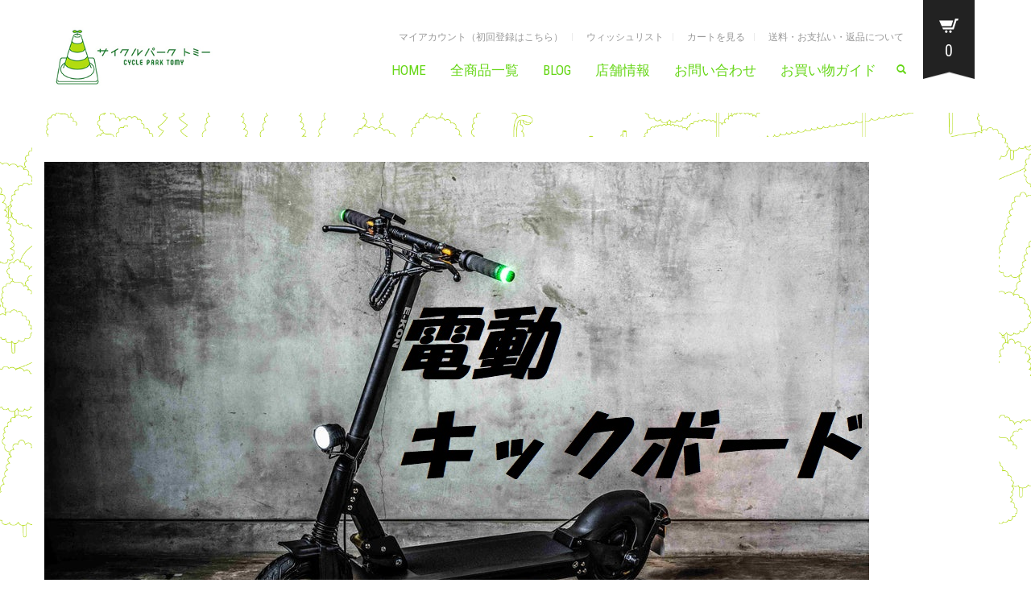

--- FILE ---
content_type: text/html; charset=UTF-8
request_url: http://cycleparktomy.com/toppage/e-kon_city-072-edit_11zon_1024x-%E3%82%B3%E3%83%94%E3%83%BC
body_size: 11449
content:
<!DOCTYPE html>
<!--[if lt IE 7 ]><html class="ie ie6" lang="ja" xmlns:fb="http://ogp.me/ns/fb#" xmlns:addthis="http://www.addthis.com/help/api-spec" 
	itemscope 
	itemtype="http://schema.org/WebSite" 
	prefix="og: http://ogp.me/ns#" > <![endif]-->
<!--[if IE 7 ]><html class="ie ie7" lang="ja" xmlns:fb="http://ogp.me/ns/fb#" xmlns:addthis="http://www.addthis.com/help/api-spec" 
	itemscope 
	itemtype="http://schema.org/WebSite" 
	prefix="og: http://ogp.me/ns#" > <![endif]-->
<!--[if IE 8 ]><html class="ie ie8" lang="ja" xmlns:fb="http://ogp.me/ns/fb#" xmlns:addthis="http://www.addthis.com/help/api-spec" 
	itemscope 
	itemtype="http://schema.org/WebSite" 
	prefix="og: http://ogp.me/ns#" > <![endif]-->
<!--[if (gte IE 9)|!(IE)]><!--><html lang="ja" xmlns:fb="http://ogp.me/ns/fb#" xmlns:addthis="http://www.addthis.com/help/api-spec" 
	itemscope 
	itemtype="http://schema.org/WebSite" 
	prefix="og: http://ogp.me/ns#" > <!--<![endif]-->
<head>
	<meta charset="UTF-8">
	<meta http-equiv="X-UA-Compatible" content="IE=edge" />

	<meta name="viewport" content="width=device-width, initial-scale=1, maximum-scale=1, user-scalable=no">

	<title>E-KON_city-072-Edit_11zon_1024x &#8211; コピー | サイクルパークトミー</title>

					<script type="text/javascript">document.documentElement.className = document.documentElement.className + ' yes-js js_active js'</script>
			
	  			<style>
				.wishlist_table .add_to_cart, a.add_to_wishlist.button.alt { border-radius: 16px; -moz-border-radius: 16px; -webkit-border-radius: 16px; }			</style>
			<script type="text/javascript">
				var yith_wcwl_plugin_ajax_web_url = 'http://cycleparktomy.com/wp-admin/admin-ajax.php';
			</script>
		
<!-- Laborator SEO -->
<meta name="robots" content="index,follow">
<!-- End: Laborator SEO -->
<link rel='dns-prefetch' href='//fonts.googleapis.com' />
<link rel='dns-prefetch' href='//s.w.org' />
<link rel="alternate" type="application/rss+xml" title="サイクルパークトミー &raquo; フィード" href="http://cycleparktomy.com/feed" />
<link rel="alternate" type="application/rss+xml" title="サイクルパークトミー &raquo; コメントフィード" href="http://cycleparktomy.com/comments/feed" />
		<script type="text/javascript">
			window._wpemojiSettings = {"baseUrl":"https:\/\/s.w.org\/images\/core\/emoji\/11\/72x72\/","ext":".png","svgUrl":"https:\/\/s.w.org\/images\/core\/emoji\/11\/svg\/","svgExt":".svg","source":{"concatemoji":"http:\/\/cycleparktomy.com\/wp-includes\/js\/wp-emoji-release.min.js?ver=4.9.26"}};
			!function(e,a,t){var n,r,o,i=a.createElement("canvas"),p=i.getContext&&i.getContext("2d");function s(e,t){var a=String.fromCharCode;p.clearRect(0,0,i.width,i.height),p.fillText(a.apply(this,e),0,0);e=i.toDataURL();return p.clearRect(0,0,i.width,i.height),p.fillText(a.apply(this,t),0,0),e===i.toDataURL()}function c(e){var t=a.createElement("script");t.src=e,t.defer=t.type="text/javascript",a.getElementsByTagName("head")[0].appendChild(t)}for(o=Array("flag","emoji"),t.supports={everything:!0,everythingExceptFlag:!0},r=0;r<o.length;r++)t.supports[o[r]]=function(e){if(!p||!p.fillText)return!1;switch(p.textBaseline="top",p.font="600 32px Arial",e){case"flag":return s([55356,56826,55356,56819],[55356,56826,8203,55356,56819])?!1:!s([55356,57332,56128,56423,56128,56418,56128,56421,56128,56430,56128,56423,56128,56447],[55356,57332,8203,56128,56423,8203,56128,56418,8203,56128,56421,8203,56128,56430,8203,56128,56423,8203,56128,56447]);case"emoji":return!s([55358,56760,9792,65039],[55358,56760,8203,9792,65039])}return!1}(o[r]),t.supports.everything=t.supports.everything&&t.supports[o[r]],"flag"!==o[r]&&(t.supports.everythingExceptFlag=t.supports.everythingExceptFlag&&t.supports[o[r]]);t.supports.everythingExceptFlag=t.supports.everythingExceptFlag&&!t.supports.flag,t.DOMReady=!1,t.readyCallback=function(){t.DOMReady=!0},t.supports.everything||(n=function(){t.readyCallback()},a.addEventListener?(a.addEventListener("DOMContentLoaded",n,!1),e.addEventListener("load",n,!1)):(e.attachEvent("onload",n),a.attachEvent("onreadystatechange",function(){"complete"===a.readyState&&t.readyCallback()})),(n=t.source||{}).concatemoji?c(n.concatemoji):n.wpemoji&&n.twemoji&&(c(n.twemoji),c(n.wpemoji)))}(window,document,window._wpemojiSettings);
		</script>
		<style type="text/css">
img.wp-smiley,
img.emoji {
	display: inline !important;
	border: none !important;
	box-shadow: none !important;
	height: 1em !important;
	width: 1em !important;
	margin: 0 .07em !important;
	vertical-align: -0.1em !important;
	background: none !important;
	padding: 0 !important;
}
</style>
<style>
	
.laborator-admin-bar-menu {
	position: relative !important;
	display: inline-block;
	width: 16px !important;
	height: 16px !important;
	background: url(http://cycleparktomy.com/wp-content/themes/oxygen/assets/images/laborator-icon.png) no-repeat 0px 0px !important;
	background-size: 16px !important;
	margin-right: 8px !important;
	top: 3px !important;
}

#wp-admin-bar-laborator-options:hover .laborator-admin-bar-menu {
	background-position: 0 -32px !important;
}

.laborator-admin-bar-menu:before {
	display: none !important;
}

#toplevel_page_laborator_options .wp-menu-image {
	background: url(http://cycleparktomy.com/wp-content/themes/oxygen/assets/images/laborator-icon.png) no-repeat 11px 8px !important;
	background-size: 16px !important;
}

#toplevel_page_laborator_options .wp-menu-image:before {
	display: none;
}

#toplevel_page_laborator_options .wp-menu-image img {
	display: none;
}

#toplevel_page_laborator_options:hover .wp-menu-image, #toplevel_page_laborator_options.wp-has-current-submenu .wp-menu-image {
	background-position: 11px -24px !important;
}

</style>
<link rel='stylesheet' id='biz-cal-style-css'  href='http://cycleparktomy.com/wp-content/plugins/biz-calendar/biz-cal.css?ver=2.1.0' type='text/css' media='all' />
<link rel='stylesheet' id='contact-form-7-css'  href='http://cycleparktomy.com/wp-content/plugins/contact-form-7/includes/css/styles.css?ver=5.1.6' type='text/css' media='all' />
<link rel='stylesheet' id='rs-plugin-settings-css'  href='http://cycleparktomy.com/wp-content/plugins/revslider/rs-plugin/css/settings.css?ver=4.6.93' type='text/css' media='all' />
<style id='rs-plugin-settings-inline-css' type='text/css'>
.tp-caption a{color:#ff7302;text-shadow:none;-webkit-transition:all 0.2s ease-out;-moz-transition:all 0.2s ease-out;-o-transition:all 0.2s ease-out;-ms-transition:all 0.2s ease-out}.tp-caption a:hover{color:#ffa902}
</style>
<link rel='stylesheet' id='fsb-image-css'  href='http://cycleparktomy.com/wp-content/plugins/simple-full-screen-background-image/includes/fullscreen-image.css?ver=4.9.26' type='text/css' media='all' />
<link rel='stylesheet' id='font-awesome-css'  href='http://cycleparktomy.com/wp-content/plugins/js_composer/assets/lib/bower/font-awesome/css/font-awesome.min.css?ver=5.5.4' type='text/css' media='all' />
<link rel='stylesheet' id='wp-to-top-css'  href='http://cycleparktomy.com/wp-content/plugins/wp-to-top/css/wp-to-top.css?ver=4.9.26' type='text/css' media='all' />
<style id='wp-to-top-inline-css' type='text/css'>
.wp-to-top {
		background: #000;
		color: #fff; left: 10px; 
		font-size: 30px; 
		line-height: 30px; 
		}.wp-to-top:hover {
		color: #fff; 
		}
</style>
<link rel='stylesheet' id='wp-lightbox-2.min.css-css'  href='http://cycleparktomy.com/wp-content/plugins/wp-lightbox-2/styles/lightbox.min.css?ver=1.3.4' type='text/css' media='all' />
<link rel='stylesheet' id='jquery-selectBox-css'  href='http://cycleparktomy.com/wp-content/plugins/yith-woocommerce-wishlist/assets/css/jquery.selectBox.css?ver=4.9.26' type='text/css' media='all' />
<link rel='stylesheet' id='yith-wcwl-main-css'  href='http://cycleparktomy.com/wp-content/plugins/yith-woocommerce-wishlist/assets/css/style.css?ver=4.9.26' type='text/css' media='all' />
<link rel='stylesheet' id='yith-wcwl-font-awesome-css'  href='http://cycleparktomy.com/wp-content/plugins/yith-woocommerce-wishlist/assets/css/font-awesome.min.css?ver=4.9.26' type='text/css' media='all' />
<link rel='stylesheet' id='primary-font-css'  href='//fonts.googleapis.com/css?family=Roboto%3A400%2C400italic%2C500%2C900%2C900italic%2C700italic%2C700%2C500italic%2C300italic%2C300%2C100italic%2C100&#038;ver=4.9.26' type='text/css' media='all' />
<link rel='stylesheet' id='heading-font-css'  href='//fonts.googleapis.com/css?family=Roboto+Condensed%3A300italic%2C400italic%2C700italic%2C300%2C400%2C700&#038;ver=4.9.26' type='text/css' media='all' />
<link rel='stylesheet' id='boostrap-css'  href='http://cycleparktomy.com/wp-content/themes/oxygen/assets/css/bootstrap.css' type='text/css' media='all' />
<link rel='stylesheet' id='oxygen-main-css'  href='http://cycleparktomy.com/wp-content/themes/oxygen/assets/css/oxygen.css' type='text/css' media='all' />
<link rel='stylesheet' id='oxygen-responsive-css'  href='http://cycleparktomy.com/wp-content/themes/oxygen/assets/css/responsive.css' type='text/css' media='all' />
<link rel='stylesheet' id='entypo-css'  href='http://cycleparktomy.com/wp-content/themes/oxygen/assets/fonts/entypo/css/fontello.css' type='text/css' media='all' />
<link rel='stylesheet' id='style-css'  href='http://cycleparktomy.com/wp-content/themes/oxygen/style.css' type='text/css' media='all' />
<link rel='stylesheet' id='custom-style-css'  href='http://cycleparktomy.com/wp-content/themes/oxygen/assets/css/custom-skin.css?ver=4.9.26' type='text/css' media='all' />
<link rel='stylesheet' id='tablepress-responsive-tables-css'  href='http://cycleparktomy.com/wp-content/plugins/tablepress-responsive-tables/css/responsive.dataTables.min.css?ver=1.3' type='text/css' media='all' />
<link rel='stylesheet' id='tablepress-default-css'  href='http://cycleparktomy.com/wp-content/tablepress-combined.min.css?ver=1' type='text/css' media='all' />
<link rel='stylesheet' id='ultimate-style-min-css'  href='http://cycleparktomy.com/wp-content/plugins/Ultimate_VC_Addons/assets/min-css/ultimate.min.css?ver=3.13.0' type='text/css' media='all' />
<link rel='stylesheet' id='bsf-Defaults-css'  href='http://cycleparktomy.com/wp-content/uploads/smile_fonts/Defaults/Defaults.css?ver=4.9.26' type='text/css' media='all' />
<script type="text/javascript">
var ajaxurl = ajaxurl || 'http://cycleparktomy.com/wp-admin/admin-ajax.php';
</script>
<!--[if !IE]><!-->
<link rel='stylesheet' id='tablepress-responsive-tables-flip-css'  href='http://cycleparktomy.com/wp-content/plugins/tablepress-responsive-tables/css/tablepress-responsive-flip.min.css?ver=1.3' type='text/css' media='all' />
<!--<![endif]-->
<style></style><script type='text/javascript' src='http://cycleparktomy.com/wp-includes/js/jquery/jquery.js?ver=1.12.4'></script>
<script type='text/javascript' src='http://cycleparktomy.com/wp-includes/js/jquery/jquery-migrate.min.js?ver=1.4.1'></script>
<script type='text/javascript'>
/* <![CDATA[ */
var bizcalOptions = {"holiday_title":"\u5b9a\u4f11\u65e5\u30fb\u81e8\u6642\u4f11\u696d\u65e5","mon":"on","tue":"on","temp_holidays":"2025-12-28\r\n2025-12-29\r\n2025-12-30\r\n2025-12-31\r\n2026-01-01\r\n2026-01-02\r\n2026-01-03\r\n2026-01-04\r\n2026-01-05","temp_weekdays":"2022-12-20\r\n2022-12-26\r\n2022-12-27","eventday_title":"","eventday_url":"","eventdays":"","month_limit":"\u5e74\u5185","nextmonthlimit":"12","prevmonthlimit":"12","plugindir":"http:\/\/cycleparktomy.com\/wp-content\/plugins\/biz-calendar\/","national_holiday":""};
/* ]]> */
</script>
<script type='text/javascript' src='http://cycleparktomy.com/wp-content/plugins/biz-calendar/calendar.js?ver=2.1.0'></script>
<script type='text/javascript' src='http://cycleparktomy.com/wp-content/plugins/revslider/rs-plugin/js/jquery.themepunch.tools.min.js?ver=4.6.93'></script>
<script type='text/javascript' src='http://cycleparktomy.com/wp-content/plugins/revslider/rs-plugin/js/jquery.themepunch.revolution.min.js?ver=4.6.93'></script>
<script type='text/javascript'>
/* <![CDATA[ */
var wc_add_to_cart_params = {"ajax_url":"\/wp-admin\/admin-ajax.php","wc_ajax_url":"\/toppage\/e-kon_city-072-edit_11zon_1024x-%E3%82%B3%E3%83%94%E3%83%BC?wc-ajax=%%endpoint%%","i18n_view_cart":"\u30ab\u30fc\u30c8\u3092\u898b\u308b","cart_url":"http:\/\/cycleparktomy.com\/cart","is_cart":"","cart_redirect_after_add":"no"};
/* ]]> */
</script>
<script type='text/javascript' src='//cycleparktomy.com/wp-content/plugins/woocommerce/assets/js/frontend/add-to-cart.min.js?ver=2.4.11'></script>
<script type='text/javascript' src='http://cycleparktomy.com/wp-content/plugins/js_composer/assets/js/vendors/woocommerce-add-to-cart.js?ver=5.5.4'></script>
<script type='text/javascript' src='http://cycleparktomy.com/wp-content/plugins/Ultimate_VC_Addons/assets/min-js/ultimate.min.js?ver=3.13.0'></script>
<link rel='https://api.w.org/' href='http://cycleparktomy.com/wp-json/' />
<link rel="EditURI" type="application/rsd+xml" title="RSD" href="http://cycleparktomy.com/xmlrpc.php?rsd" />
<link rel="wlwmanifest" type="application/wlwmanifest+xml" href="http://cycleparktomy.com/wp-includes/wlwmanifest.xml" /> 
<meta name="generator" content="WordPress 4.9.26" />
<meta name="generator" content="WooCommerce 2.4.11" />
<link rel='shortlink' href='http://cycleparktomy.com/?p=18146' />
<link rel="alternate" type="application/json+oembed" href="http://cycleparktomy.com/wp-json/oembed/1.0/embed?url=http%3A%2F%2Fcycleparktomy.com%2Ftoppage%2Fe-kon_city-072-edit_11zon_1024x-%25e3%2582%25b3%25e3%2583%2594%25e3%2583%25bc" />
<link rel="alternate" type="text/xml+oembed" href="http://cycleparktomy.com/wp-json/oembed/1.0/embed?url=http%3A%2F%2Fcycleparktomy.com%2Ftoppage%2Fe-kon_city-072-edit_11zon_1024x-%25e3%2582%25b3%25e3%2583%2594%25e3%2583%25bc&#038;format=xml" />
		<script type="text/javascript">
			jQuery(document).ready(function() {
				// CUSTOM AJAX CONTENT LOADING FUNCTION
				var ajaxRevslider = function(obj) {
				
					// obj.type : Post Type
					// obj.id : ID of Content to Load
					// obj.aspectratio : The Aspect Ratio of the Container / Media
					// obj.selector : The Container Selector where the Content of Ajax will be injected. It is done via the Essential Grid on Return of Content
					
					var content = "";

					data = {};
					
					data.action = 'revslider_ajax_call_front';
					data.client_action = 'get_slider_html';
					data.token = 'e68aaf211b';
					data.type = obj.type;
					data.id = obj.id;
					data.aspectratio = obj.aspectratio;
					
					// SYNC AJAX REQUEST
					jQuery.ajax({
						type:"post",
						url:"http://cycleparktomy.com/wp-admin/admin-ajax.php",
						dataType: 'json',
						data:data,
						async:false,
						success: function(ret, textStatus, XMLHttpRequest) {
							if(ret.success == true)
								content = ret.data;								
						},
						error: function(e) {
							console.log(e);
						}
					});
					
					 // FIRST RETURN THE CONTENT WHEN IT IS LOADED !!
					 return content;						 
				};
				
				// CUSTOM AJAX FUNCTION TO REMOVE THE SLIDER
				var ajaxRemoveRevslider = function(obj) {
					return jQuery(obj.selector+" .rev_slider").revkill();
				};

				// EXTEND THE AJAX CONTENT LOADING TYPES WITH TYPE AND FUNCTION
				var extendessential = setInterval(function() {
					if (jQuery.fn.tpessential != undefined) {
						clearInterval(extendessential);
						if(typeof(jQuery.fn.tpessential.defaults) !== 'undefined') {
							jQuery.fn.tpessential.defaults.ajaxTypes.push({type:"revslider",func:ajaxRevslider,killfunc:ajaxRemoveRevslider,openAnimationSpeed:0.3});   
							// type:  Name of the Post to load via Ajax into the Essential Grid Ajax Container
							// func: the Function Name which is Called once the Item with the Post Type has been clicked
							// killfunc: function to kill in case the Ajax Window going to be removed (before Remove function !
							// openAnimationSpeed: how quick the Ajax Content window should be animated (default is 0.3)
						}
					}
				},30);
			});
		</script>
		<script>var woo_product_slider_url ="http://cycleparktomy.com/wp-content/plugins/woocommerce-product-slider/";</script>	<!-- Favicons -->
		<link rel="shortcut icon" href="http://cycleparktomy.com/wp-content/uploads/2015/10/favicon.ico">
			<link rel="apple-touch-icon-precomposed" href="http://cycleparktomy.com/wp-content/uploads/2015/10/appletouchicon.png">
	<link rel="apple-touch-icon-precomposed" sizes="72x72" href="http://cycleparktomy.com/wp-content/uploads/2015/10/appletouchicon.png">
	<link rel="apple-touch-icon-precomposed" sizes="114x114" href="http://cycleparktomy.com/wp-content/uploads/2015/10/appletouchicon.png">
		<style id="theme-custom-css">
body {}.striderfont{font-size:200%;color:blue;}
</style><meta name="generator" content="Powered by WPBakery Page Builder - drag and drop page builder for WordPress."/>
<!--[if lte IE 9]><link rel="stylesheet" type="text/css" href="http://cycleparktomy.com/wp-content/plugins/js_composer/assets/css/vc_lte_ie9.min.css" media="screen"><![endif]-->
<!-- BEGIN GADWP v4.9.3.2 Universal Tracking - https://deconf.com/google-analytics-dashboard-wordpress/ -->
<script>
  (function(i,s,o,g,r,a,m){i['GoogleAnalyticsObject']=r;i[r]=i[r]||function(){
  (i[r].q=i[r].q||[]).push(arguments)},i[r].l=1*new Date();a=s.createElement(o),
  m=s.getElementsByTagName(o)[0];a.async=1;a.src=g;m.parentNode.insertBefore(a,m)
  })(window,document,'script','//www.google-analytics.com/analytics.js','ga');
  ga('create', 'UA-69139247-1', 'auto');
  ga('send', 'pageview');
</script>

<!-- END GADWP Universal Tracking -->

<noscript><style type="text/css"> .wpb_animate_when_almost_visible { opacity: 1; }</style></noscript>

	<!--[if lt IE 9]><script src="http://cycleparktomy.com/wp-content/themes/oxygen/assets/js/ie8-responsive-file-warning.js"></script><![endif]-->
	<!-- IE10 viewport hack for Surface/desktop Windows 8 bug -->

	<!-- HTML5 shim and Respond.js IE8 support of HTML5 elements and media queries -->
	<!--[if lt IE 9]>
	<script src="https://oss.maxcdn.com/html5shiv/3.7.2/html5shiv.min.js"></script>
	<script src="https://oss.maxcdn.com/respond/1.4.2/respond.min.js"></script>
	<![endif]-->

</head>
<body class="attachment attachment-template-default attachmentid-18146 attachment-jpeg oxygen-top-menu top-header-flat ht-3 sticky-menu wpb-js-composer js-comp-ver-5.5.4 vc_responsive">

<!--Facebook-->

<div id="fb-root"></div>
<script>(function(d, s, id) {
  var js, fjs = d.getElementsByTagName(s)[0];
  if (d.getElementById(id)) return;
  js = d.createElement(s); js.id = id;
  js.src = "//connect.facebook.net/ja_JP/sdk.js#xfbml=1&version=v2.5";
  fjs.parentNode.insertBefore(js, fjs);
}(document, 'script', 'facebook-jssdk'));</script>

			<div class="header-cart">
	<div class="col-md-10 col-sm-9">

		<div class="row cart-items">
							<div class="no-items">
											カートには何も入っていません。									</div>
						</div>

	</div>

	<div class="col-md-2 col-sm-3">

    	<a class="btn btn-block btn-gray" href="http://cycleparktomy.com/cart">
    		<span class="glyphicon bucket-icon"></span>
    		カートを見る    	</a>

   		<a class="btn btn-block btn-default" href="http://cycleparktomy.com/checkout">
   			<span class="glyphicon cart-icon"></span>
   			精算する   		</a>

   		<div class="cart-sub-total">
   			商品合計金額:
   			<span><span class="amount">&yen;0</span></span>
   		</div>

	</div>
</div>

	
		<div class="wrapper">

		


<div class="top-menu main-menu-top">

	<div class="main">

		<div class="row">

			<div class="col-sm-12">

				<div class="tl-header with-cart-ribbon">

					<!-- logo -->
<div class="logo logo-image">

		<style>.logo.logo-image img { max-width: 200px } </style>
		<h3>
		<a href="http://cycleparktomy.com">
					<img src="http://cycleparktomy.com/wp-content/uploads/2018/08/sitelogo-yoko.png" alt="サイクルパークトミー" />
				</a>
	</h3>

		<div class="mobile-menu-link">
		<a href="#">
			<i class="glyphicon glyphicon-align-justify"></i>
		</a>
	</div>
	
	<div class="divider"></div>
</div>
<!-- /logo -->

<!-- mobile menu -->
<div class="mobile-menu hidden">

		<form action="http://cycleparktomy.com" method="get" class="search-form" enctype="application/x-www-form-urlencoded">

		<a href="#">
			<span class="glyphicon glyphicon-search"></span>
		</a>

		<div class="search-input-env">
			<input type="text" class="search-input" name="s" placeholder="Search..." value="">
		</div>

	</form>
	
	<ul id="menu-menu-1" class="nav"><li class="menu-item menu-item-type-custom menu-item-object-custom menu-item-home menu-item-6781"><a href="http://cycleparktomy.com/">HOME</a></li>
<li class="menu-item menu-item-type-custom menu-item-object-custom menu-item-6782"><a href="http://cycleparktomy.com/shop">全商品一覧</a></li>
<li class="menu-item menu-item-type-custom menu-item-object-custom menu-item-6783"><a href="http://cycleparktomy.com/blog">BLOG</a></li>
<li class="menu-item menu-item-type-custom menu-item-object-custom menu-item-6785"><a href="http://cycleparktomy.com/shopinfomation">店舗情報</a></li>
<li class="menu-item menu-item-type-custom menu-item-object-custom menu-item-6784"><a href="http://cycleparktomy.com/contactform">お問い合わせ</a></li>
<li class="menu-item menu-item-type-post_type menu-item-object-page menu-item-8614"><a href="http://cycleparktomy.com/shop_guide">お買い物ガイド</a></li>
</ul>
			<a href="http://cycleparktomy.com/cart" class="cart-items">
			<span>0</span>
			Cart		</a>
			
		
			<div class="top-menu-mobile">
			<ul id="menu-topmenu-1" class="sec-nav-menu"><li class="menu-item menu-item-type-post_type menu-item-object-page menu-item-6977"><a href="http://cycleparktomy.com/my-account">マイアカウント（初回登録はこちら）</a></li>
<li class="menu-item menu-item-type-post_type menu-item-object-page menu-item-6976"><a href="http://cycleparktomy.com/wishlist">ウィッシュリスト</a></li>
<li class="menu-item menu-item-type-post_type menu-item-object-page menu-item-6978"><a href="http://cycleparktomy.com/checkout">カートを見る</a></li>
<li class="menu-item menu-item-type-post_type menu-item-object-page menu-item-7803"><a href="http://cycleparktomy.com/souryo">送料・お支払い・返品について</a></li>
</ul>		</div>
	</div>
<!-- / mobile menu -->

					<div class="sec-nav">

						<ul id="menu-topmenu" class="sec-nav-menu"><li id="menu-item-6977" class="menu-item menu-item-type-post_type menu-item-object-page menu-item-6977"><a href="http://cycleparktomy.com/my-account">マイアカウント（初回登録はこちら）</a></li>
<li id="menu-item-6976" class="menu-item menu-item-type-post_type menu-item-object-page menu-item-6976"><a href="http://cycleparktomy.com/wishlist">ウィッシュリスト</a></li>
<li id="menu-item-6978" class="menu-item menu-item-type-post_type menu-item-object-page menu-item-6978"><a href="http://cycleparktomy.com/checkout">カートを見る</a></li>
<li id="menu-item-7803" class="menu-item menu-item-type-post_type menu-item-object-page menu-item-7803"><a href="http://cycleparktomy.com/souryo">送料・お支払い・返品について</a></li>
</ul>
						<nav class="main-menu-env">

							<ul id="menu-menu" class="nav"><li id="menu-item-6781" class="menu-item menu-item-type-custom menu-item-object-custom menu-item-home menu-item-6781"><a href="http://cycleparktomy.com/">HOME</a></li>
<li id="menu-item-6782" class="menu-item menu-item-type-custom menu-item-object-custom menu-item-6782"><a href="http://cycleparktomy.com/shop">全商品一覧</a></li>
<li id="menu-item-6783" class="menu-item menu-item-type-custom menu-item-object-custom menu-item-6783"><a href="http://cycleparktomy.com/blog">BLOG</a></li>
<li id="menu-item-6785" class="menu-item menu-item-type-custom menu-item-object-custom menu-item-6785"><a href="http://cycleparktomy.com/shopinfomation">店舗情報</a></li>
<li id="menu-item-6784" class="menu-item menu-item-type-custom menu-item-object-custom menu-item-6784"><a href="http://cycleparktomy.com/contactform">お問い合わせ</a></li>
<li id="menu-item-8614" class="menu-item menu-item-type-post_type menu-item-object-page menu-item-8614"><a href="http://cycleparktomy.com/shop_guide">お買い物ガイド</a></li>
</ul>
														<form action="http://cycleparktomy.com" method="get" class="search-form" enctype="application/x-www-form-urlencoded">

								<a href="#">
									<span class="glyphicon glyphicon-search"></span>
								</a>

								<div class="search-input-env">
									<input type="text" class="search-input" name="s" alt="" placeholder="Search..." value="" />
									<input type="hidden" name="post_type" value="product" />
								</div>

							</form>
							
						</nav>

					</div>

					

<div class="cart-ribbon">
	<a href="http://cycleparktomy.com/cart">
		<span class="cart_content">
			<span class="bucket" style="background-image: url(http://cycleparktomy.com/wp-content/themes/oxygen/assets/images/cart-icon-3.png);"></span>
			<span class="number">0</span>
		</span>

		<span class="bucket_bottom"></span>
	</a>
</div>

				</div>

			</div>

		</div>

	</div>

</div>



		<div class="main">

			
			
	


<div class="laborator-woocommerce shop">
<div class="row">

	<div class="result-filter">
		<div class="col-lg-12">
			
						
					</div>
	</div>
	
</div>

<div class="page-container">

			<p class="attachment"><a href='http://cycleparktomy.com/wp-content/uploads/2023/11/E-KON_city-072-Edit_11zon_1024x-コピー.jpg' rel="lightbox[18146]"><img width="1024" height="683" src="http://cycleparktomy.com/wp-content/plugins/lazy-load/images/1x1.trans.gif" data-lazy-src="http://cycleparktomy.com/wp-content/uploads/2023/11/E-KON_city-072-Edit_11zon_1024x-コピー.jpg" class="attachment-medium size-medium" alt="" srcset="http://cycleparktomy.com/wp-content/uploads/2023/11/E-KON_city-072-Edit_11zon_1024x-コピー.jpg 1024w, http://cycleparktomy.com/wp-content/uploads/2023/11/E-KON_city-072-Edit_11zon_1024x-コピー-768x512.jpg 768w, http://cycleparktomy.com/wp-content/uploads/2023/11/E-KON_city-072-Edit_11zon_1024x-コピー-300x200.jpg 300w, http://cycleparktomy.com/wp-content/uploads/2023/11/E-KON_city-072-Edit_11zon_1024x-コピー-580x387.jpg 580w" sizes="(max-width: 1024px) 100vw, 1024px" /><noscript><img width="1024" height="683" src="http://cycleparktomy.com/wp-content/uploads/2023/11/E-KON_city-072-Edit_11zon_1024x-コピー.jpg" class="attachment-medium size-medium" alt="" srcset="http://cycleparktomy.com/wp-content/uploads/2023/11/E-KON_city-072-Edit_11zon_1024x-コピー.jpg 1024w, http://cycleparktomy.com/wp-content/uploads/2023/11/E-KON_city-072-Edit_11zon_1024x-コピー-768x512.jpg 768w, http://cycleparktomy.com/wp-content/uploads/2023/11/E-KON_city-072-Edit_11zon_1024x-コピー-300x200.jpg 300w, http://cycleparktomy.com/wp-content/uploads/2023/11/E-KON_city-072-Edit_11zon_1024x-コピー-580x387.jpg 580w" sizes="(max-width: 1024px) 100vw, 1024px" /></noscript></a></p>
<!-- AddThis Sharing Buttons below -->
                <div class="addthis_toolbox addthis_default_style " addthis:url='http://cycleparktomy.com/toppage/e-kon_city-072-edit_11zon_1024x-%e3%82%b3%e3%83%94%e3%83%bc' addthis:title='E-KON_city-072-Edit_11zon_1024x &#8211; コピー'  >
                    <a class="addthis_button_facebook_like" fb:like:layout="button_count"></a>
                    <a class="addthis_button_tweet"></a>
                    <a class="addthis_button_pinterest_pinit"></a>
                    <a class="addthis_counter addthis_pill_style"></a>
                </div>		
</div>
		</div>

		
			<div class="footer-env">
	<div class="container">
		<footer class="footer_widgets">
	<div class="row">
	
		
		</div>
</footer>
		<footer class="footer-container">

			<div class="footer_main row">

				<div class="col-md-12 hidden-sm hidden-xs">
					<hr class="divider" />
				</div>

				<div class="clear"></div>

								<div class="col-sm-12">

					<div class="footer-nav">
						<ul id="menu-fottermenu" class="menu"><li id="menu-item-8613" class="menu-item menu-item-type-post_type menu-item-object-page menu-item-8613"><a href="http://cycleparktomy.com/shop_guide">お買い物ガイド</a></li>
<li id="menu-item-8517" class="menu-item menu-item-type-post_type menu-item-object-page menu-item-8517"><a href="http://cycleparktomy.com/my-account">マイアカウント（初回登録はこちら）</a></li>
<li id="menu-item-8518" class="menu-item menu-item-type-post_type menu-item-object-page menu-item-8518"><a href="http://cycleparktomy.com/wishlist">ウィッシュリスト</a></li>
<li id="menu-item-8516" class="menu-item menu-item-type-post_type menu-item-object-page menu-item-8516"><a href="http://cycleparktomy.com/cart">カートを見る</a></li>
<li id="menu-item-8519" class="menu-item menu-item-type-post_type menu-item-object-page menu-item-8519"><a href="http://cycleparktomy.com/souryo">送料・お支払い・返品について</a></li>
<li id="menu-item-7325" class="menu-item menu-item-type-post_type menu-item-object-page menu-item-7325"><a href="http://cycleparktomy.com/laws">特定商取引に関する法律に基づく表示</a></li>
</ul>					</div>

				</div>

				<div class="clear"></div>
				
				<div class="col-sm-12">

					<div class="copyright_text">
						© サイクルパークトミー　2011-16 all right reserved.<br>本サイトに掲載されている情報（本文、写真など）には著作権があります。無断での転載・引用は禁止します。					</div>

				</div>

							</div>

		</footer>
	</div>
</div>
		
	</div>

	<img src="http://cycleparktomy.com/wp-content/uploads/2018/08/bg5.png" id="fsb_image" alt=""/><a href="#" class="wp-to-top hvr-wobble-vertical hvr-glow">
	<i class="fa fa-arrow-up"></i>
</a>
<!-- / wp-to-top --><script data-cfasync="false" type="text/javascript">
var addthis_config = {"data_track_clickback":true,"ui_atversion":300,"ignore_server_config":true};
var addthis_share = {};
</script>
                <!-- AddThis Settings Begin -->
                <script data-cfasync="false" type="text/javascript">
                    var addthis_product = "wpp-5.2.1";
                    var wp_product_version = "wpp-5.2.1";
                    var wp_blog_version = "4.9.26";
                    var addthis_plugin_info = {"info_status":"enabled","cms_name":"WordPress","cms_version":"4.9.26","plugin_name":"Share Buttons by AddThis","plugin_version":"5.2.1","anonymous_profile_id":"wp-b8f6f41017afd613a191218a24718813","plugin_mode":"WordPress","select_prefs":{"addthis_per_post_enabled":true,"addthis_above_enabled":false,"addthis_below_enabled":true,"addthis_sidebar_enabled":false,"addthis_above_showon_home":true,"addthis_below_showon_home":true,"addthis_above_showon_pages":true,"addthis_below_showon_pages":true,"addthis_above_showon_categories":true,"addthis_below_showon_categories":true,"addthis_above_showon_archives":true,"addthis_below_showon_archives":true,"addthis_above_showon_posts":true,"addthis_above_showon_excerpts":true,"addthis_below_showon_posts":true,"addthis_below_showon_excerpts":true,"addthis_sidebar_showon_home":true,"addthis_sidebar_showon_posts":true,"addthis_sidebar_showon_pages":true,"addthis_sidebar_showon_archives":true,"addthis_sidebar_showon_categories":true,"sharing_enabled_on_post_via_metabox":true},"page_info":{"template":"pages","post_type":"attachment"}};
                    if (typeof(addthis_config) == "undefined") {
                        var addthis_config = {"data_track_clickback":true,"ui_atversion":300,"ignore_server_config":true};
                    }
                    if (typeof(addthis_share) == "undefined") {
                        var addthis_share = {};
                    }
                    if (typeof(addthis_layers) == "undefined") {
                        var addthis_layers = {};
                    }
                </script>
                <script
                    data-cfasync="false"
                    type="text/javascript"
                    src="//s7.addthis.com/js/300/addthis_widget.js#pubid=wp-b8f6f41017afd613a191218a24718813 "
                    async="async"
                >
                </script>
                <script data-cfasync="false" type="text/javascript">
                    (function() {
                        var at_interval = setInterval(function () {
                            if(window.addthis) {
                                clearInterval(at_interval);
                                addthis.layers(addthis_layers);
                            }
                        },1000)
                    }());
                </script>
                <link rel='stylesheet' id='addthis_output-css'  href='http://cycleparktomy.com/wp-content/plugins/addthis/css/output.css?ver=4.9.26' type='text/css' media='all' />
<link rel='stylesheet' id='owl-carousel-css'  href='http://cycleparktomy.com/wp-content/themes/oxygen/assets/js/owl-carousel/owl.carousel.css' type='text/css' media='all' />
<link rel='stylesheet' id='owl-carousel-theme-css'  href='http://cycleparktomy.com/wp-content/themes/oxygen/assets/js/owl-carousel/owl.theme.css' type='text/css' media='all' />
<link rel='stylesheet' id='bxSlidercss-css'  href='http://cycleparktomy.com/wp-content/plugins/slider-image/style/jquery.bxslider.css?ver=4.9.26' type='text/css' media='all' />
<script type='text/javascript'>
/* <![CDATA[ */
var wpcf7 = {"apiSettings":{"root":"http:\/\/cycleparktomy.com\/wp-json\/contact-form-7\/v1","namespace":"contact-form-7\/v1"}};
/* ]]> */
</script>
<script type='text/javascript' src='http://cycleparktomy.com/wp-content/plugins/contact-form-7/includes/js/scripts.js?ver=5.1.6'></script>
<script type='text/javascript' src='//cycleparktomy.com/wp-content/plugins/woocommerce/assets/js/jquery-blockui/jquery.blockUI.min.js?ver=2.70'></script>
<script type='text/javascript'>
/* <![CDATA[ */
var woocommerce_params = {"ajax_url":"\/wp-admin\/admin-ajax.php","wc_ajax_url":"\/toppage\/e-kon_city-072-edit_11zon_1024x-%E3%82%B3%E3%83%94%E3%83%BC?wc-ajax=%%endpoint%%"};
/* ]]> */
</script>
<script type='text/javascript' src='//cycleparktomy.com/wp-content/plugins/woocommerce/assets/js/frontend/woocommerce.min.js?ver=2.4.11'></script>
<script type='text/javascript' src='//cycleparktomy.com/wp-content/plugins/woocommerce/assets/js/jquery-cookie/jquery.cookie.min.js?ver=1.4.1'></script>
<script type='text/javascript'>
/* <![CDATA[ */
var wc_cart_fragments_params = {"ajax_url":"\/wp-admin\/admin-ajax.php","wc_ajax_url":"\/toppage\/e-kon_city-072-edit_11zon_1024x-%E3%82%B3%E3%83%94%E3%83%BC?wc-ajax=%%endpoint%%","fragment_name":"wc_fragments"};
/* ]]> */
</script>
<script type='text/javascript' src='//cycleparktomy.com/wp-content/plugins/woocommerce/assets/js/frontend/cart-fragments.min.js?ver=2.4.11'></script>
<script type='text/javascript'>
/* <![CDATA[ */
var JQLBSettings = {"fitToScreen":"0","resizeSpeed":"400","displayDownloadLink":"0","navbarOnTop":"0","loopImages":"","resizeCenter":"","marginSize":"0","linkTarget":"","help":"","prevLinkTitle":"previous image","nextLinkTitle":"next image","prevLinkText":"\u00ab Previous","nextLinkText":"Next \u00bb","closeTitle":"close image gallery","image":"Image ","of":" of ","download":"Download","jqlb_overlay_opacity":"80","jqlb_overlay_color":"#000000","jqlb_overlay_close":"1","jqlb_border_width":"10","jqlb_border_color":"#ffffff","jqlb_border_radius":"0","jqlb_image_info_background_transparency":"100","jqlb_image_info_bg_color":"#ffffff","jqlb_image_info_text_color":"#000000","jqlb_image_info_text_fontsize":"10","jqlb_show_text_for_image":"1","jqlb_next_image_title":"next image","jqlb_previous_image_title":"previous image","jqlb_next_button_image":"http:\/\/cycleparktomy.com\/wp-content\/plugins\/wp-lightbox-2\/styles\/images\/next.gif","jqlb_previous_button_image":"http:\/\/cycleparktomy.com\/wp-content\/plugins\/wp-lightbox-2\/styles\/images\/prev.gif","jqlb_maximum_width":"","jqlb_maximum_height":"","jqlb_show_close_button":"1","jqlb_close_image_title":"close image gallery","jqlb_close_image_max_heght":"22","jqlb_image_for_close_lightbox":"http:\/\/cycleparktomy.com\/wp-content\/plugins\/wp-lightbox-2\/styles\/images\/closelabel.gif","jqlb_keyboard_navigation":"1","jqlb_popup_size_fix":"0"};
/* ]]> */
</script>
<script type='text/javascript' src='http://cycleparktomy.com/wp-content/plugins/wp-lightbox-2/wp-lightbox-2.min.js?ver=1.3.4.1'></script>
<script type='text/javascript' src='http://cycleparktomy.com/wp-content/plugins/yith-woocommerce-wishlist/assets/js/jquery.selectBox.min.js?ver=4.9.26'></script>
<script type='text/javascript'>
/* <![CDATA[ */
var yith_wcwl_l10n = {"ajax_url":"http:\/\/cycleparktomy.com\/wp-admin\/admin-ajax.php","redirect_to_cart":"no","multi_wishlist":"","hide_add_button":"1","is_user_logged_in":"","ajax_loader_url":"http:\/\/cycleparktomy.com\/wp-content\/plugins\/yith-woocommerce-wishlist\/assets\/images\/ajax-loader.gif","remove_from_wishlist_after_add_to_cart":"yes","labels":{"cookie_disabled":"We are sorry, but this feature is available only if cookies are enabled on your browser.","added_to_cart_message":"<div class=\"woocommerce-message\">Product correctly added to cart<\/div>"},"actions":{"add_to_wishlist_action":"add_to_wishlist","remove_from_wishlist_action":"remove_from_wishlist","move_to_another_wishlist_action":"move_to_another_wishlsit","reload_wishlist_and_adding_elem_action":"reload_wishlist_and_adding_elem"}};
/* ]]> */
</script>
<script type='text/javascript' src='http://cycleparktomy.com/wp-content/plugins/yith-woocommerce-wishlist/assets/js/jquery.yith-wcwl.js?ver=2.0'></script>
<script type='text/javascript' src='http://cycleparktomy.com/wp-content/themes/oxygen/assets/js/bootstrap.min.js'></script>
<script type='text/javascript' src='http://cycleparktomy.com/wp-content/themes/oxygen/assets/js/TweenMax.min.js'></script>
<script type='text/javascript' src='http://cycleparktomy.com/wp-content/themes/oxygen/assets/js/joinable.js'></script>
<script type='text/javascript' src='http://cycleparktomy.com/wp-content/themes/oxygen/assets/js/resizable.js'></script>
<script type='text/javascript' src='http://cycleparktomy.com/wp-content/plugins/lazy-load/js/jquery.sonar.min.js?ver=0.6'></script>
<script type='text/javascript' src='http://cycleparktomy.com/wp-content/plugins/lazy-load/js/lazy-load.js?ver=0.6'></script>
<script type='text/javascript' src='http://cycleparktomy.com/wp-includes/js/wp-embed.min.js?ver=4.9.26'></script>
<script type='text/javascript' src='http://cycleparktomy.com/wp-content/themes/oxygen/assets/js/owl-carousel/owl.carousel.min.js'></script>
<script type='text/javascript' src='http://cycleparktomy.com/wp-content/plugins/slider-image/js/jquery.bxslider.js?ver=1.0.0'></script>
<script type='text/javascript' src='http://cycleparktomy.com/wp-content/plugins/slider-image/js/bxslider.setup.js?ver=1.0.0'></script>
<script type='text/javascript'>
/* <![CDATA[ */
var wpToTopVars = {"scrollDuration":""};
/* ]]> */
</script>
<script type='text/javascript' src='http://cycleparktomy.com/wp-content/plugins/wp-to-top/js/wp-to-top.js?ver=4.9.26'></script>
<script type='text/javascript' src='http://cycleparktomy.com/wp-content/themes/oxygen/assets/js/oxygen-custom.js'></script>
<!--wp_footer--><p class="TK">Powered by <a href="http://themekiller.com/" title="themekiller" rel="follow"> themekiller.com </a><a href="http://anime4online.com/" title="anime4online" rel="follow"> anime4online.com </a> <a href="http://animextoon.com/" title="animextoon" rel="follow"> animextoon.com </a> <a href="http://apk4phone.com/" title="apk4phone" rel="follow"> apk4phone.com </a><a href="http://tengag.com/" title="tengag.com" rel="follow"> tengag.com </a><a href="http://moviekillers.com/" title="moviekillers" rel="follow"> moviekillers.com </a></p>
</body>
</html>

--- FILE ---
content_type: application/javascript
request_url: http://cycleparktomy.com/wp-content/plugins/Ultimate_VC_Addons/assets/min-js/ultimate.min.js?ver=3.13.0
body_size: 59285
content:
//ultimate-modernizr
window.bsfmodernizr=function(e,t,n){function r(e){m.cssText=e}function i(e,t){return r(prefixes.join(e+";")+(t||""))}function s(e,t){return typeof e===t}function o(e,t){return!!~(""+e).indexOf(t)}function u(e,t){for(var r in e){var i=e[r];if(!o(i,"-")&&m[i]!==n)return t=="pfx"?i:!0}return!1}function a(e,t,r){for(var i in e){var o=t[e[i]];if(o!==n)return r===!1?e[i]:s(o,"function")?o.bind(r||t):o}return!1}function f(e,t,n){var r=e.charAt(0).toUpperCase()+e.slice(1),i=(e+" "+w.join(r+" ")+r).split(" ");return s(t,"string")||s(t,"undefined")?u(i,t):(i=(e+" "+E.join(r+" ")+r).split(" "),a(i,t,n))}var l="2.7.1",c={},h=!0,p=t.documentElement,d="bsfmodernizr",v=t.createElement(d),m=v.style,g,y={}.toString,b="Webkit Moz O ms",w=b.split(" "),E=b.toLowerCase().split(" "),S={},x={},T={},N=[],C=N.slice,k,L={}.hasOwnProperty,A;!s(L,"undefined")&&!s(L.call,"undefined")?A=function(e,t){return L.call(e,t)}:A=function(e,t){return t in e&&s(e.constructor.prototype[t],"undefined")},Function.prototype.bind||(Function.prototype.bind=function(e){var t=this;if(typeof t!="function")throw new TypeError;var n=C.call(arguments,1),r=function(){if(this instanceof r){var i=function(){};i.prototype=t.prototype;var s=new i,o=t.apply(s,n.concat(C.call(arguments)));return Object(o)===o?o:s}return t.apply(e,n.concat(C.call(arguments)))};return r}),S.csstransitions=function(){return f("transition")};for(var O in S)A(S,O)&&(k=O.toLowerCase(),c[k]=S[O](),N.push((c[k]?"":"no-")+k));return c.addTest=function(e,t){if(typeof e=="object")for(var r in e)A(e,r)&&c.addTest(r,e[r]);else{e=e.toLowerCase();if(c[e]!==n)return c;t=typeof t=="function"?t():t,typeof h!="undefined"&&h&&(p.className+=" "+(t?"":"no-")+e),c[e]=t}return c},r(""),v=g=null,function(e,t){function n(e,t){var n=e.createElement("p"),r=e.getElementsByTagName("head")[0]||e.documentElement;return n.innerHTML="x<style>"+t+"</style>",r.insertBefore(n.lastChild,r.firstChild)}function r(){var e=y.elements;return typeof e=="string"?e.split(" "):e}function i(e){var t=m[e[d]];return t||(t={},v++,e[d]=v,m[v]=t),t}function s(e,n,r){n||(n=t);if(g)return n.createElement(e);r||(r=i(n));var s;return r.cache[e]?s=r.cache[e].cloneNode():h.test(e)?s=(r.cache[e]=r.createElem(e)).cloneNode():s=r.createElem(e),s.canHaveChildren&&!c.test(e)&&!s.tagUrn?r.frag.appendChild(s):s}function o(e,n){e||(e=t);if(g)return e.createDocumentFragment();n=n||i(e);var s=n.frag.cloneNode(),o=0,u=r(),a=u.length;for(;o<a;o++)s.createElement(u[o]);return s}function u(e,t){t.cache||(t.cache={},t.createElem=e.createElement,t.createFrag=e.createDocumentFragment,t.frag=t.createFrag()),e.createElement=function(n){return y.shivMethods?s(n,e,t):t.createElem(n)},e.createDocumentFragment=Function("h,f","return function(){var n=f.cloneNode(),c=n.createElement;h.shivMethods&&("+r().join().replace(/[\w\-]+/g,function(e){return t.createElem(e),t.frag.createElement(e),'c("'+e+'")'})+");return n}")(y,t.frag)}function a(e){e||(e=t);var r=i(e);return y.shivCSS&&!p&&!r.hasCSS&&(r.hasCSS=!!n(e,"article,aside,dialog,figcaption,figure,footer,header,hgroup,main,nav,section{display:block}mark{background:#FF0;color:#000}template{display:none}")),g||u(e,r),e}var f="3.7.0",l=e.html5||{},c=/^<|^(?:button|map|select|textarea|object|iframe|option|optgroup)$/i,h=/^(?:a|b|code|div|fieldset|h1|h2|h3|h4|h5|h6|i|label|li|ol|p|q|span|strong|style|table|tbody|td|th|tr|ul)$/i,p,d="_html5shiv",v=0,m={},g;(function(){try{var e=t.createElement("a");e.innerHTML="<xyz></xyz>",p="hidden"in e,g=e.childNodes.length==1||function(){t.createElement("a");var e=t.createDocumentFragment();return typeof e.cloneNode=="undefined"||typeof e.createDocumentFragment=="undefined"||typeof e.createElement=="undefined"}()}catch(n){p=!0,g=!0}})();var y={elements:l.elements||"abbr article aside audio bdi canvas data datalist details dialog figcaption figure footer header hgroup main mark meter nav output progress section summary template time video",version:f,shivCSS:l.shivCSS!==!1,supportsUnknownElements:g,shivMethods:l.shivMethods!==!1,type:"default",shivDocument:a,createElement:s,createDocumentFragment:o};e.html5=y,a(t)}(this,t),c._version=l,c._domPrefixes=E,c._cssomPrefixes=w,c.testProp=function(e){return u([e])},c.testAllProps=f,c.prefixed=function(e,t,n){return t?f(e,t,n):f(e,"pfx")},p.className=p.className.replace(/(^|\s)no-js(\s|$)/,"$1$2")+(h?" js "+N.join(" "):""),c}(this,this.document),function(e,t,n){function r(e){return"[object Function]"==d.call(e)}function i(e){return"string"==typeof e}function s(){}function o(e){return!e||"loaded"==e||"complete"==e||"uninitialized"==e}function u(){var e=v.shift();m=1,e?e.t?h(function(){("c"==e.t?k.injectCss:k.injectJs)(e.s,0,e.a,e.x,e.e,1)},0):(e(),u()):m=0}function a(e,n,r,i,s,a,f){function l(t){if(!d&&o(c.readyState)&&(w.r=d=1,!m&&u(),c.onload=c.onreadystatechange=null,t)){"img"!=e&&h(function(){b.removeChild(c)},50);for(var r in T[n])T[n].hasOwnProperty(r)&&T[n][r].onload()}}var f=f||k.errorTimeout,c=t.createElement(e),d=0,g=0,w={t:r,s:n,e:s,a:a,x:f};1===T[n]&&(g=1,T[n]=[]),"object"==e?c.data=n:(c.src=n,c.type=e),c.width=c.height="0",c.onerror=c.onload=c.onreadystatechange=function(){l.call(this,g)},v.splice(i,0,w),"img"!=e&&(g||2===T[n]?(b.insertBefore(c,y?null:p),h(l,f)):T[n].push(c))}function f(e,t,n,r,s){return m=0,t=t||"j",i(e)?a("c"==t?E:w,e,t,this.i++,n,r,s):(v.splice(this.i++,0,e),1==v.length&&u()),this}function l(){var e=k;return e.loader={load:f,i:0},e}var c=t.documentElement,h=e.setTimeout,p=t.getElementsByTagName("script")[0],d={}.toString,v=[],m=0,g="MozAppearance"in c.style,y=g&&!!t.createRange().compareNode,b=y?c:p.parentNode,c=e.opera&&"[object Opera]"==d.call(e.opera),c=!!t.attachEvent&&!c,w=g?"object":c?"script":"img",E=c?"script":w,S=Array.isArray||function(e){return"[object Array]"==d.call(e)},x=[],T={},N={timeout:function(e,t){return t.length&&(e.timeout=t[0]),e}},C,k;k=function(e){function t(e){var e=e.split("!"),t=x.length,n=e.pop(),r=e.length,n={url:n,origUrl:n,prefixes:e},i,s,o;for(s=0;s<r;s++)o=e[s].split("="),(i=N[o.shift()])&&(n=i(n,o));for(s=0;s<t;s++)n=x[s](n);return n}function o(e,i,s,o,u){var a=t(e),f=a.autoCallback;a.url.split(".").pop().split("?").shift(),a.bypass||(i&&(i=r(i)?i:i[e]||i[o]||i[e.split("/").pop().split("?")[0]]),a.instead?a.instead(e,i,s,o,u):(T[a.url]?a.noexec=!0:T[a.url]=1,s.load(a.url,a.forceCSS||!a.forceJS&&"css"==a.url.split(".").pop().split("?").shift()?"c":n,a.noexec,a.attrs,a.timeout),(r(i)||r(f))&&s.load(function(){l(),i&&i(a.origUrl,u,o),f&&f(a.origUrl,u,o),T[a.url]=2})))}function u(e,t){function n(e,n){if(e){if(i(e))n||(f=function(){var e=[].slice.call(arguments);l.apply(this,e),c()}),o(e,f,t,0,u);else if(Object(e)===e)for(p in h=function(){var t=0,n;for(n in e)e.hasOwnProperty(n)&&t++;return t}(),e)e.hasOwnProperty(p)&&(!n&&!--h&&(r(f)?f=function(){var e=[].slice.call(arguments);l.apply(this,e),c()}:f[p]=function(e){return function(){var t=[].slice.call(arguments);e&&e.apply(this,t),c()}}(l[p])),o(e[p],f,t,p,u))}else!n&&c()}var u=!!e.test,a=e.load||e.both,f=e.callback||s,l=f,c=e.complete||s,h,p;n(u?e.yep:e.nope,!!a),a&&n(a)}var a,f,c=this.yepnope.loader;if(i(e))o(e,0,c,0);else if(S(e))for(a=0;a<e.length;a++)f=e[a],i(f)?o(f,0,c,0):S(f)?k(f):Object(f)===f&&u(f,c);else Object(e)===e&&u(e,c)},k.addPrefix=function(e,t){N[e]=t},k.addFilter=function(e){x.push(e)},k.errorTimeout=1e4,null==t.readyState&&t.addEventListener&&(t.readyState="loading",t.addEventListener("DOMContentLoaded",C=function(){t.removeEventListener("DOMContentLoaded",C,0),t.readyState="complete"},0)),e.yepnope=l(),e.yepnope.executeStack=u,e.yepnope.injectJs=function(e,n,r,i,a,f){var l=t.createElement("script"),c,d,i=i||k.errorTimeout;l.src=e;for(d in r)l.setAttribute(d,r[d]);n=f?u:n||s,l.onreadystatechange=l.onload=function(){!c&&o(l.readyState)&&(c=1,n(),l.onload=l.onreadystatechange=null)},h(function(){c||(c=1,n(1))},i),a?l.onload():p.parentNode.insertBefore(l,p)},e.yepnope.injectCss=function(e,n,r,i,o,a){var i=t.createElement("link"),f,n=a?u:n||s;i.href=e,i.rel="stylesheet",i.type="text/css";for(f in r)i.setAttribute(f,r[f]);o||(p.parentNode.insertBefore(i,p),h(n,0))}}(this,document),bsfmodernizr.load=function(){yepnope.apply(window,[].slice.call(arguments,0))};
// Appear - jquery.appear.min
(function(e){e.fn.bsf_appear=function(t,n){var r=e.extend({data:undefined,one:true,accX:0,accY:0},n);return this.each(function(){var n=e(this);n.bsf_appeared=false;if(!t){n.trigger("bsf_appear",r.data);return}var i=e(window);var s=function(){if(!n.is(":visible")){n.bsf_appeared=false;return}var e=i.scrollLeft();var t=i.scrollTop();var s=n.offset();var o=s.left;var u=s.top;var a=r.accX;var f=r.accY;var l=n.height();var c=i.height();var h=n.width();var p=i.width();if(u+l+f>=t&&u<=t+c+f&&o+h+a>=e&&o<=e+p+a){if(!n.bsf_appeared)n.trigger("bsf_appear",r.data)}else{n.bsf_appeared=false}};var o=function(){n.bsf_appeared=true;if(r.one){i.unbind("scroll",s);var o=e.inArray(s,e.fn.bsf_appear.checks);if(o>=0)e.fn.bsf_appear.checks.splice(o,1)}t.apply(this,arguments)};if(r.one)n.one("bsf_appear",r.data,o);else n.bind("bsf_appear",r.data,o);i.scroll(s);e.fn.bsf_appear.checks.push(s);s()})};e.extend(e.fn.bsf_appear,{checks:[],timeout:null,checkAll:function(){var t=e.fn.bsf_appear.checks.length;if(t>0)while(t--)e.fn.bsf_appear.checks[t]()},run:function(){if(e.fn.bsf_appear.timeout)clearTimeout(e.fn.bsf_appear.timeout);e.fn.bsf_appear.timeout=setTimeout(e.fn.bsf_appear.checkAll,20)}});e.each(["append","prepend","after","before","attr","removeAttr","addClass","removeClass","toggleClass","remove","css","show","hide"],function(t,n){var r=e.fn[n];if(r){e.fn[n]=function(){var t=r.apply(this,arguments);e.fn.bsf_appear.run();return t}}})})(jQuery);
// swatchbook - jquery.swatchbook.min
(function(e,t,n){"use strict";var r=t.bsfmodernizr;jQuery.fn.reverse=[].reverse;e.SwatchBook=function(t,n){this.$el=e(n);this._init(t)};e.SwatchBook.defaults={center:6,angleInc:8,speed:700,easing:"ease",proximity:45,neighbor:4,onLoadAnim:true,initclosed:false,closeIdx:-1,openAt:-1};e.SwatchBook.prototype={_init:function(t){this.options=e.extend(true,{},e.SwatchBook.defaults,t);this.$items=this.$el.children("div");this.itemsCount=this.$items.length;this.current=-1;this.support=r.csstransitions;this.cache=[];if(this.options.onLoadAnim){this._setTransition()}if(!this.options.initclosed){this._center(this.options.center,this.options.onLoadAnim)}else{this.isClosed=true;if(!this.options.onLoadAnim){this._setTransition()}}if(this.options.openAt>=0&&this.options.openAt<this.itemsCount){this._openItem(this.$items.eq(this.options.openAt))}this._initEvents()},_setTransition:function(){if(this.support){this.$items.css({transition:"all "+this.options.speed+"ms "+this.options.easing})}},_openclose:function(){this.isClosed?this._center(this.options.center,true):this.$items.css({transform:"rotate(0deg)"});this.isClosed=!this.isClosed},_center:function(t,n){var r=this;this.$items.each(function(n){var i="rotate("+r.options.angleInc*(n-t)+"deg)";e(this).css({transform:i})})},_openItem:function(e){var t=e.index();if(t!==this.current){if(this.options.closeIdx!==-1&&t===this.options.closeIdx){this._openclose();this._setCurrent()}else{this._setCurrent(e);e.css({transform:"rotate(0deg)"});this._rotateSiblings(e)}}},_initEvents:function(){var t=this;this.$items.on("click.swatchbook",function(n){t._openItem(e(this))})},_rotateSiblings:function(t){var n=this,r=t.index(),i=this.cache[r],s;if(i){s=i}else{s=t.siblings();this.cache[r]=s}s.each(function(t){var i=t<r?n.options.angleInc*(t-r):t-r===1?n.options.proximity:n.options.proximity+(t-r-1)*n.options.neighbor;var s="rotate("+i+"deg)";e(this).css({transform:s})})},_setCurrent:function(e){this.current=e?e.index():-1;this.$items.removeClass("ff-active");if(e){e.addClass("ff-active")}}};var i=function(e){if(t.console){t.console.error(e)}};e.fn.swatchbook=function(t){var n=e.data(this,"swatchbook");if(typeof t==="string"){var r=Array.prototype.slice.call(arguments,1);this.each(function(){if(!n){i("cannot call methods on swatchbook prior to initialization; "+"attempted to call method '"+t+"'");return}if(!e.isFunction(n[t])||t.charAt(0)==="_"){i("no such method '"+t+"' for swatchbook instance");return}n[t].apply(n,r)})}else{this.each(function(){if(n){n._init()}else{n=e.data(this,"swatchbook",new e.SwatchBook(t,this))}})}return n}})(jQuery,window);
// row backgrounds - ultimate_bg.min
!function(e){jQuery(document).ready(function(){function e(){return/Android|webOS|iPhone|iPad|iPod|BlackBerry|IEMobile|Opera Mini/i.test(navigator.userAgent)?!1:void jQuery(".enable-on-viewport").each(function(e,t){var a=jQuery(this).isVdoOnScreen();jQuery(this).hasClass("hosted-video")&&!jQuery(this).hasClass("override-controls")&&(a?(jQuery(this)[0].play(),jQuery(this).parent().parent().parent().find(".video-controls").attr("data-action","play"),jQuery(this).parent().parent().parent().find(".video-controls").html('<i class="ult-vid-cntrlpause"></i>')):(jQuery(this)[0].pause(),jQuery(this).parent().parent().parent().find(".video-controls").attr("data-action","pause"),jQuery(this).parent().parent().parent().find(".video-controls").html('<i class="ult-vid-cntrlplay"></i>')))})}function t(e,t){var a=e.data("seperator"),r=e.data("seperator-type"),o=e.data("seperator-shape-size"),s=e.data("seperator-background-color"),i=e.data("seperator-border"),l=e.data("seperator-border-color"),d=e.data("seperator-border-width"),n=e.data("seperator-svg-height"),p=e.data("seperator-full-width"),c=e.data("seperator-position");("undefined"==typeof c||""==c)&&(c="top_seperator");var u=e.data("icon");u="undefined"==typeof u?"":'<div class="separator-icon">'+u+"</div>";var v=seperator_class=seperator_border_css=seperator_border_line_css=seperator_css="";if("undefined"!=typeof a&&"true"==a.toString()){var f=shape_css=svg=inner_html=seperator_css=shape_css="",_=!1,h=Math.floor(9999999999999*Math.random()),b="uvc-seperator-"+h;("undefined"==typeof o||""==o||"undefined"==o)&&(o=0),o=parseInt(o);var m=o/2,g=0;if("triangle_seperator"==r)seperator_class="ult-trinalge-seperator";else if("circle_seperator"==r)seperator_class="ult-circle-seperator";else if("diagonal_seperator"==r)seperator_class="ult-double-diagonal";else if("triangle_svg_seperator"==r)seperator_class="ult-svg-triangle",svg='<svg class="uvc-svg-triangle" xmlns="http://www.w3.org/2000/svg" version="1.1" fill="'+s+'" width="100%" height="'+n+'" viewBox="0 0 0.156661 0.1"><polygon points="0.156661,3.93701e-006 0.156661,0.000429134 0.117665,0.05 0.0783307,0.0999961 0.0389961,0.05 -0,0.000429134 -0,3.93701e-006 0.0783307,3.93701e-006 "/></svg>',_=!0;else if("circle_svg_seperator"==r)seperator_class="ult-svg-circle",svg='<svg class="uvc-svg-circle" xmlns="http://www.w3.org/2000/svg" version="1.1" fill="'+s+'" width="100%" height="'+n+'" viewBox="0 0 0.2 0.1"><path d="M0.200004 0c-3.93701e-006,0.0552205 -0.0447795,0.1 -0.100004,0.1 -0.0552126,0 -0.0999921,-0.0447795 -0.1,-0.1l0.200004 0z"/></svg>',_=!0;else if("xlarge_triangle_seperator"==r)seperator_class="ult-xlarge-triangle",svg='<svg class="uvc-x-large-triangle" xmlns="http://www.w3.org/2000/svg" version="1.1" fill="'+s+'" width="100%" height="'+n+'" viewBox="0 0 4.66666 0.333331" preserveAspectRatio="none"><path class="fil0" d="M-0 0.333331l4.66666 0 0 -3.93701e-006 -2.33333 0 -2.33333 0 0 3.93701e-006zm0 -0.333331l4.66666 0 0 0.166661 -4.66666 0 0 -0.166661zm4.66666 0.332618l0 -0.165953 -4.66666 0 0 0.165953 1.16162 -0.0826181 1.17171 -0.0833228 1.17171 0.0833228 1.16162 0.0826181z"/></svg>',_=!0;else if("xlarge_triangle_left_seperator"==r)seperator_class="ult-xlarge-triangle-left",svg='<svg class="uvc-x-large-triangle-left" xmlns="http://www.w3.org/2000/svg" version="1.1" fill="'+s+'" width="100%" height="'+n+'" viewBox="0 0 4.66666 0.333331" preserveAspectRatio="none"><path class="fil0" d="M4.66667 0l0 0.239949 -3.35382 0 -1.31285 -0.239949 0 0.239949 1.31285 0 3.35382 -0.239949zm-4.66667 0.239965l4.66666 0 0 0.0933661 -4.66666 0 0 -0.0933661z"/></svg>',_=!0;else if("xlarge_triangle_right_seperator"==r)seperator_class="ult-xlarge-triangle-right",svg='<svg class="uvc-x-large-triangle-right" xmlns="http://www.w3.org/2000/svg" version="1.1" fill="'+s+'" width="100%" height="'+n+'" viewBox="0 0 4.66666 0.333331" preserveAspectRatio="none"><path class="fil0" d="M4.66667 0l0 0.239949 -3.35382 0 -1.31285 -0.239949 0 0.239949 1.31285 0 3.35382 -0.239949zm-4.66667 0.239965l4.66666 0 0 0.0933661 -4.66666 0 0 -0.0933661z"/></svg>',_=!0;else if("xlarge_circle_seperator"==r)seperator_class="ult-xlarge-circle",svg='<svg class="uvc-x-large-circle" xmlns="http://www.w3.org/2000/svg" version="1.1" fill="'+s+'" width="100%" height="'+n+'" viewBox="0 0 4.66666 0.333331" preserveAspectRatio="none"><path class="fil1" d="M4.66666 0l0 7.87402e-006 -3.93701e-006 0c0,0.0920315 -1.04489,0.166665 -2.33333,0.166665 -1.28844,0 -2.33333,-0.0746339 -2.33333,-0.166665l-3.93701e-006 0 0 -7.87402e-006 4.66666 0z"/></svg>',_=!0;else if("curve_up_seperator"==r)seperator_class="ult-curve-up-seperator",svg='<svg class="curve-up-inner-seperator uvc-curve-up-seperator" xmlns="http://www.w3.org/2000/svg" version="1.1" fill="'+s+'" width="100%" height="'+n+'" viewBox="0 0 4.66666 0.333331" preserveAspectRatio="none"><path class="fil0" d="M-7.87402e-006 0.0148858l0.00234646 0c0.052689,0.0154094 0.554437,0.154539 1.51807,0.166524l0.267925 0c0.0227165,-0.00026378 0.0456102,-0.000582677 0.0687992,-0.001 1.1559,-0.0208465 2.34191,-0.147224 2.79148,-0.165524l0.0180591 0 0 0.166661 -7.87402e-006 0 0 0.151783 -4.66666 0 0 -0.151783 -7.87402e-006 0 0 -0.166661z"/></svg>',_=!0;else if("curve_down_seperator"==r)seperator_class="ult-curve-down-seperator",svg='<svg class="curve-down-inner-seperator uvc-curve-down-seperator" xmlns="http://www.w3.org/2000/svg" version="1.1" fill="'+s+'" width="100%" height="'+n+'" viewBox="0 0 4.66666 0.333331" preserveAspectRatio="none"><path class="fil0" d="M-7.87402e-006 0.0148858l0.00234646 0c0.052689,0.0154094 0.554437,0.154539 1.51807,0.166524l0.267925 0c0.0227165,-0.00026378 0.0456102,-0.000582677 0.0687992,-0.001 1.1559,-0.0208465 2.34191,-0.147224 2.79148,-0.165524l0.0180591 0 0 0.166661 -7.87402e-006 0 0 0.151783 -4.66666 0 0 -0.151783 -7.87402e-006 0 0 -0.166661z"/></svg>',_=!0;else if("tilt_left_seperator"==r)seperator_class="ult-tilt-left-seperator",svg='<svg class="uvc-tilt-left-seperator" xmlns="http://www.w3.org/2000/svg" version="1.1" fill="'+s+'" width="100%" height="'+n+'" viewBox="0 0 4 0.266661" preserveAspectRatio="none"><polygon class="fil0" points="4,0 4,0.266661 -0,0.266661 "/></svg>',_=!0;else if("tilt_right_seperator"==r)seperator_class="ult-tilt-right-seperator",svg='<svg class="uvc-tilt-right-seperator" xmlns="http://www.w3.org/2000/svg" version="1.1" fill="'+s+'" width="100%" height="'+n+'" viewBox="0 0 4 0.266661" preserveAspectRatio="none"><polygon class="fil0" points="4,0 4,0.266661 -0,0.266661 "/></svg>',_=!0;else if("waves_seperator"==r)seperator_class="ult-wave-seperator",svg='<svg class="wave-inner-seperator uvc-wave-seperator" xmlns="http://www.w3.org/2000/svg" version="1.1" fill="'+s+'" width="100%" height="'+n+'" viewBox="0 0 6 0.1" preserveAspectRatio="none"><path d="M0.199945 0c3.93701e-006,0.0552205 0.0447795,0.1 0.100004,0.1l-0.200008 0c-0.0541102,0 -0.0981929,-0.0430079 -0.0999409,-0.0967008l0 0.0967008 0.0999409 0c0.0552244,0 0.1,-0.0447795 0.100004,-0.1zm0.200004 0c7.87402e-006,0.0552205 0.0447874,0.1 0.1,0.1l-0.2 0c0.0552126,0 0.0999921,-0.0447795 0.1,-0.1zm0.200004 0c3.93701e-006,0.0552205 0.0447795,0.1 0.100004,0.1l-0.200008 0c0.0552244,0 0.1,-0.0447795 0.100004,-0.1zm0.200004 0c7.87402e-006,0.0552205 0.0447874,0.1 0.1,0.1l-0.2 0c0.0552126,0 0.0999921,-0.0447795 0.1,-0.1zm0.200004 0c3.93701e-006,0.0552205 0.0447795,0.1 0.100004,0.1l-0.200008 0c0.0552244,0 0.1,-0.0447795 0.100004,-0.1zm0.200004 0c7.87402e-006,0.0552205 0.0447874,0.1 0.1,0.1l-0.2 0c0.0552126,0 0.0999921,-0.0447795 0.1,-0.1zm0.200004 0c3.93701e-006,0.0552205 0.0447795,0.1 0.100004,0.1l-0.200008 0c0.0552244,0 0.1,-0.0447795 0.100004,-0.1zm0.200004 0c7.87402e-006,0.0552205 0.0447874,0.1 0.1,0.1l-0.2 0c0.0552126,0 0.0999921,-0.0447795 0.1,-0.1zm0.200004 0c3.93701e-006,0.0552205 0.0447795,0.1 0.100004,0.1l-0.200008 0c0.0552244,0 0.1,-0.0447795 0.100004,-0.1zm0.200004 0c7.87402e-006,0.0552205 0.0447874,0.1 0.1,0.1l-0.2 0c0.0552126,0 0.0999921,-0.0447795 0.1,-0.1zm2.00004 0c7.87402e-006,0.0552205 0.0447874,0.1 0.1,0.1l-0.2 0c0.0552126,0 0.0999921,-0.0447795 0.1,-0.1zm-0.1 0.1l-0.200008 0c-0.0552126,0 -0.0999921,-0.0447795 -0.1,-0.1 -7.87402e-006,0.0552205 -0.0447874,0.1 -0.1,0.1l0.2 0c0.0552244,0 0.1,-0.0447795 0.100004,-0.1 3.93701e-006,0.0552205 0.0447795,0.1 0.100004,0.1zm-0.400008 0l-0.200008 0c-0.0552126,0 -0.0999921,-0.0447795 -0.1,-0.1 -7.87402e-006,0.0552205 -0.0447874,0.1 -0.1,0.1l0.2 0c0.0552244,0 0.1,-0.0447795 0.100004,-0.1 3.93701e-006,0.0552205 0.0447795,0.1 0.100004,0.1zm-0.400008 0l-0.200008 0c-0.0552126,0 -0.0999921,-0.0447795 -0.1,-0.1 -7.87402e-006,0.0552205 -0.0447874,0.1 -0.1,0.1l0.2 0c0.0552244,0 0.1,-0.0447795 0.100004,-0.1 3.93701e-006,0.0552205 0.0447795,0.1 0.100004,0.1zm-0.400008 0l-0.200008 0c-0.0552126,0 -0.0999921,-0.0447795 -0.1,-0.1 -7.87402e-006,0.0552205 -0.0447874,0.1 -0.1,0.1l0.2 0c0.0552244,0 0.1,-0.0447795 0.100004,-0.1 3.93701e-006,0.0552205 0.0447795,0.1 0.100004,0.1zm-0.400008 0l-0.200008 0c0.0552244,0 0.1,-0.0447795 0.100004,-0.1 3.93701e-006,0.0552205 0.0447795,0.1 0.100004,0.1zm1.90004 -0.1c3.93701e-006,0.0552205 0.0447795,0.1 0.100004,0.1l-0.200008 0c0.0552244,0 0.1,-0.0447795 0.100004,-0.1zm0.200004 0c7.87402e-006,0.0552205 0.0447874,0.1 0.1,0.1l-0.2 0c0.0552126,0 0.0999921,-0.0447795 0.1,-0.1zm0.200004 0c3.93701e-006,0.0552205 0.0447795,0.1 0.100004,0.1l-0.200008 0c0.0552244,0 0.1,-0.0447795 0.100004,-0.1zm0.200004 0c7.87402e-006,0.0552205 0.0447874,0.1 0.1,0.1l-0.2 0c0.0552126,0 0.0999921,-0.0447795 0.1,-0.1zm0.200004 0c3.93701e-006,0.0552205 0.0447795,0.1 0.100004,0.1l-0.200008 0c0.0552244,0 0.1,-0.0447795 0.100004,-0.1zm0.200004 0c7.87402e-006,0.0552205 0.0447874,0.1 0.1,0.1l-0.2 0c0.0552126,0 0.0999921,-0.0447795 0.1,-0.1zm0.200004 0c3.93701e-006,0.0552205 0.0447795,0.1 0.100004,0.1l-0.200008 0c0.0552244,0 0.1,-0.0447795 0.100004,-0.1zm0.200004 0c7.87402e-006,0.0552205 0.0447874,0.1 0.1,0.1l-0.2 0c0.0552126,0 0.0999921,-0.0447795 0.1,-0.1zm0.200004 0c3.93701e-006,0.0552205 0.0447795,0.1 0.100004,0.1l-0.200008 0c0.0552244,0 0.1,-0.0447795 0.100004,-0.1zm0.199945 0.00329921l0 0.0967008 -0.0999409 0c0.0541102,0 0.0981929,-0.0430079 0.0999409,-0.0967008z"/></svg>',_=!0;else if("clouds_seperator"==r)seperator_class="ult-cloud-seperator",svg='<svg class="cloud-inner-seperator uvc-cloud-seperator" xmlns="http://www.w3.org/2000/svg" version="1.1" fill="'+s+'" width="100%" height="'+n+'" viewBox="0 0 2.23333 0.1" preserveAspectRatio="none"><path class="fil0" d="M2.23281 0.0372047c0,0 -0.0261929,-0.000389764 -0.0423307,-0.00584252 0,0 -0.0356181,0.0278268 -0.0865354,0.0212205 0,0 -0.0347835,-0.00524803 -0.0579094,-0.0283701 0,0 -0.0334252,0.0112677 -0.0773425,-0.00116929 0,0 -0.0590787,0.0524724 -0.141472,0.000779528 0,0 -0.0288189,0.0189291 -0.0762362,0.0111535 -0.00458268,0.0141024 -0.0150945,0.040122 -0.0656811,0.0432598 -0.0505866,0.0031378 -0.076126,-0.0226614 -0.0808425,-0.0308228 -0.00806299,0.000854331 -0.0819961,0.0186969 -0.111488,-0.022815 -0.0076378,0.0114843 -0.059185,0.0252598 -0.083563,-0.000385827 -0.0295945,0.0508661 -0.111996,0.0664843 -0.153752,0.019 -0.0179843,0.00227559 -0.0571181,0.00573622 -0.0732795,-0.0152953 -0.027748,0.0419646 -0.110602,0.0366654 -0.138701,0.00688189 0,0 -0.0771732,0.0395709 -0.116598,-0.0147677 0,0 -0.0497598,0.02 -0.0773346,-0.00166929 0,0 -0.0479646,0.0302756 -0.0998937,0.00944094 0,0 -0.0252638,0.0107874 -0.0839488,0.00884646 0,0 -0.046252,0.000775591 -0.0734567,-0.0237087 0,0 -0.046252,0.0101024 -0.0769567,-0.00116929 0,0 -0.0450827,0.0314843 -0.118543,0.0108858 0,0 -0.0715118,0.0609803 -0.144579,0.00423228 0,0 -0.0385787,0.00770079 -0.0646299,0.000102362 0,0 -0.0387559,0.0432205 -0.125039,0.0206811 0,0 -0.0324409,0.0181024 -0.0621457,0.0111063l-3.93701e-005 0.0412205 2.2323 0 0 -0.0627953z"/></svg>',_=!0;else if("round_split_seperator"==r){var y=temp_border_before=temp_border_after=temp_border_line="";temp_padding=0,seperator_class="ult-rounded-split-seperator-wrapper";{jQuery(e).outerHeight()}if(0!=o){var w=parseInt(jQuery(e).css("padding-bottom"));jQuery(e).css({"padding-bottom":o+"px"}),0==w&&(temp_padding=o)}if("top_seperator"==c)var j="top-split-seperator",x="0px",Q="auto",z="border-radius: 0 0 "+o+"px 0 !important;",k="border-radius: 0 0 0 "+o+"px !important;";else if("bottom_seperator"==c)var j="bottom-split-seperator",x="auto",Q="0px",z="border-radius: 0 "+o+"px 0 0 !important;",k="border-radius: "+o+"px 0 0 0 !important;";else var j="top-bottom-split-seperator",C="0px",M="auto",P="auto",A="0px",I="border-radius: 0 0 "+o+"px 0 !important;",B="border-radius: 0 0 0 "+o+"px !important;",O="border-radius: 0 "+o+"px 0 0 !important;",N="border-radius: "+o+"px 0 0 0 !important;";inner_html='<div class="ult-rounded-split-seperator '+j+'"></div>',"none"!=i&&(temp_border_line=d+"px "+i+" "+l,temp_border_before="border-top: "+temp_border_line+"; border-right: "+temp_border_line+";",temp_border_after="border-top: "+temp_border_line+"; border-left: "+temp_border_line+";"),"top_seperator"==c||"bottom_seperator"==c?(y="<style>."+b+" .ult-rounded-split-seperator."+j+":before { background-color:"+s+"; height:"+o+"px !important; top:"+x+"; bottom:"+Q+"; "+temp_border_before+" "+z+" } ."+b+" .ult-rounded-split-seperator."+j+":after { background-color:"+s+"; left: 50%; height:"+o+"px !important; top:"+x+"; bottom:"+Q+"; "+temp_border_after+" "+k+" }</style>",jQuery("head").append(y)):(y="<style>."+b+".top_seperator .ult-rounded-split-seperator:before { background-color:"+s+"; height:"+o+"px !important; top:"+C+"; bottom:"+M+"; "+temp_border_before+" "+I+" } ."+b+".top_seperator .ult-rounded-split-seperator:after { background-color:"+s+"; left: 50%; height:"+o+"px !important; top:"+C+"; bottom:"+M+"; "+temp_border_after+" "+B+" }</style>",temp_css_bottom="<style>."+b+".bottom_seperator .ult-rounded-split-seperator:before { background-color:"+s+"; height:"+o+"px !important; top:"+P+"; bottom:"+A+"; "+temp_border_before+" "+O+" } ."+b+".bottom_seperator .ult-rounded-split-seperator:after { background-color:"+s+"; left: 50%; height:"+o+"px !important; top:"+P+"; bottom:"+A+"; "+temp_border_after+" "+N+" }</style>",jQuery("head").append(y+temp_css_bottom))}else seperator_class="ult-no-shape-seperator";if("undefined"!=typeof d&&""!=d&&0!=d&&(g=parseInt(d)),shape_css='content: "";width:'+o+"px; height:"+o+"px; bottom: -"+(m+g)+"px;",""!=s&&(shape_css+="background-color:"+s+";"),"none"!=i&&"ult-rounded-split-seperator-wrapper"!=seperator_class&&0==_&&(seperator_border_line_css=d+"px "+i+" "+l,shape_css+="border-bottom:"+seperator_border_line_css+"; border-right:"+seperator_border_line_css+";",seperator_css+="border-bottom:"+seperator_border_line_css+";",v="bottom:"+d+"px !important"),"ult-no-shape-seperator"!=seperator_class&&"ult-rounded-split-seperator-wrapper"!=seperator_class&&0==_){var f="<style>."+b+" .ult-main-seperator-inner:after { "+shape_css+" }</style>";jQuery("head").append(f)}if(1==_&&(inner_html=svg),"top_bottom_seperator"==c){var S='<div class="ult-vc-seperator top_seperator '+seperator_class+" "+b+'" data-full-width="'+p+'" data-border="'+i+'" data-border-width="'+d+'"><div class="ult-main-seperator-inner">'+inner_html+"</div>"+u+"</div>";S+='<div class="ult-vc-seperator bottom_seperator '+seperator_class+" "+b+'" data-full-width="'+p+'" data-border="'+i+'" data-border-width="'+d+'"><div class="ult-main-seperator-inner">'+inner_html+"</div>"+u+"</div>"}else var S='<div class="ult-vc-seperator '+c+" "+seperator_class+" "+b+'" data-full-width="'+p+'" data-border="'+i+'" data-border-width="'+d+'"><div class="ult-main-seperator-inner">'+inner_html+"</div>"+u+"</div>";if(t.prepend(S),seperator_css="<style>."+b+" .ult-main-seperator-inner { "+seperator_css+" }</style>",""!=v&&(v="<style>."+b+" .ult-main-seperator-inner { "+v+" }</style>",seperator_css+=v),""!=u){var R=n/2;"none_seperator"==r||"circle_svg_seperator"==r||"triangle_svg_seperator"==r?seperator_css+="<style>."+b+" .separator-icon { -webkit-transform: translate(-50%, -50%); -moz-transform: translate(-50%, -50%); -ms-transform: translate(-50%, -50%); -o-transform: translate(-50%, -50%); transform: translate(-50%, -50%); }</style>":seperator_css+="<style>."+b+".top_seperator .separator-icon { -webkit-transform: translate(-50%, calc(-50% + "+R+"px)); -moz-transform: translate(-50%, calc(-50% + "+R+"px)); -ms-transform: translate(-50%, calc(-50% + "+R+"px)); -o-transform: translate(-50%, calc(-50% + "+R+"px)); transform: translate(-50%, calc(-50% + "+R+"px)); } ."+b+".bottom_seperator .separator-icon { -webkit-transform: translate(-50%, calc(-50% - "+R+"px)); -moz-transform: translate(-50%, calc(-50% - "+R+"px)); -ms-transform: translate(-50%, calc(-50% - "+R+"px)); -o-transform: translate(-50%, calc(-50% - "+R+"px)); transform: translate(-50%, calc(-50% - "+R+"px)); }</style>"}1==_&&jQuery("."+b).find("svg").css("height",n),jQuery("head").append(seperator_css)}}function a(){jQuery(".ult-vc-hide-row").each(function(e,t){var a=jQuery(t).data("hide-row");""!=a&&jQuery(t).addClass(a)})}function r(){jQuery(".ult-vc-seperator").each(function(e,t){var a=jQuery(this).data("full-width"),r=jQuery(this).parent().data("rtl");"undefined"==typeof r&&(r="false");var o=jQuery(this).parent().find(".upb_row_bg").data("bg-override");if("undefined"==typeof o)var o=jQuery(this).parent().find(".upb_video-bg").data("bg-override");if(("ex-full"==o||"full"==o||"browser_size"==o)&&1==a){var s=jQuery("html").width();if(jQuery(this).hasClass("ult-rounded-split-seperator-wrapper")){var i=jQuery(this).data("border"),l=jQuery(this).data("border-width");"undefined"!=typeof i&&"none"!=i&&"undefined"!=i&&(s-=l)}var d=jQuery(this).offset().left;jQuery(this).find(".ult-main-seperator-inner").width(s),jQuery(this).find(".ult-main-seperator-inner").css("true"==r.toString()?{"margin-right":-d+"px"}:{"margin-left":-d+"px"})}})}jQuery(window).scroll(function(){e()}),jQuery(window).load(function(){e()}),jQuery.fn.isVdoOnScreen=function(){var e=jQuery(window),t={top:e.scrollTop(),left:e.scrollLeft()};t.right=t.left+e.width(),t.bottom=t.top+e.height()-200;var a=this.parent().offset();return a.right=a.left+this.parent().outerWidth(),a.bottom=a.top+this.parent().outerHeight()-300,!(t.right<a.left||t.left>a.right||t.bottom<a.top||t.top>a.bottom)},jQuery.fn.ultimate_video_bg=function(a){return jQuery(this).each(function(){var r=jQuery(this),o=r.data("ultimate-video"),s=r.data("ultimate-video2"),i=r.data("ultimate-video-muted"),l=r.data("ultimate-video-loop"),d=r.data("ultimate-video-autoplay"),n=r.data("ultimate-video-poster"),p=r.data("bg-override"),c=r.data("start-time"),u=r.data("stop-time"),v=r.data("upb-bg-animation"),f=r.data("overlay"),_=r.data("overlay-color"),h=r.data("overlay-pattern"),b=r.data("overlay-pattern-opacity"),m=r.data("overlay-pattern-size"),g=r.data("overlay-pattern-attachment"),y=r.data("viewport-video"),w=r.data("controls"),j=r.data("controls-color"),x=r.data("fadeout"),Q=r.data("fadeout-percentage"),z=r.data("parallax-content"),k=r.data("parallax-content-sense"),C=r.data("row-effect-mobile-disable"),M=r.data("hide-row"),P=r.data("rtl"),A=r.data("video_fixer"),I="",B="",O=r.data("custom-vc-row"),N=r.data("vc"),S=r.data("theme-support");("undefined"==typeof O||""===O)&&(O="wpb_row"),"undefined"==typeof N&&(N=0),"undefined"==typeof S&&(S="disable"),r.data("multi-color-overlay")&&(I=r.data("multi-color-overlay"),B=r.data("multi-color-overlay-opacity"));var R=overlay_color_html=overlay_pattern_html=overlay_multi_color_html=overlay_pattern_attachment_css="";if("undefined"!=typeof f&&"true"===f.toString()&&(""!=h&&(""!=m&&(m="background-size:"+m+"px;"),"undefined"!=typeof g&&""!=g&&(overlay_pattern_attachment_css="background-attachment:"+g+";"),overlay_pattern_html='<div class="upb_bg_overlay_pattern" style="background-image:url('+h+"); opacity:"+b+"; "+m+"; "+overlay_pattern_attachment_css+'"></div>'),""!=_&&(overlay_color_html='<div class="upb_bg_overlay" style="background-color:'+_+';"></div>'),""!=I&&(overlay_multi_color_html='<div class="upb_bg_overlay '+I+'" style="opacity:'+B+';"></div>'),R=overlay_color_html+overlay_pattern_html+overlay_multi_color_html),u=0!=u?u:"",N=parseFloat(N),4.4>N||"enable"==S)if(r.prev().is("p")||r.prev().is("style"))var H=r.prev().prev();else var H=r.prev();else var H=r.prevAll("."+O+":first");H.css("position","relative");var T=r;r=H;var L=function(){var e,t,a,o="",s="";if(a=r,resize_selector=a.find(".upb_video-bg"),"full"==p&&(a=jQuery("body")),"ex-full"==p&&(a=jQuery("html")),!isNaN(p))for(var i=0;p>i&&"HTML"!=a.prop("tagName");i++)a=a.parent();t=resize_selector.parents("upb_video_class").outerHeight(),e=a.outerWidth(),"browser_size"==p&&(t=jQuery(window).height(),e=jQuery(window).width(),a.css("min-height",t+"px")),resize_selector.css({"min-height":t+"px","min-width":e+"px"}),a.offset()&&(o=a.offset().left,resize_selector.offset()&&(s=resize_selector.offset().left));var l,d,n=e,c=t,u=resize_selector.find(".upb_vimeo_iframe");youvideoplayer=resize_selector.find(".upb_utube_iframe"),embeddedvideoplayer=resize_selector.find(".upb_video-src");var v=16/9;if(u&&(c>n/v?(l=Math.ceil(c*v),u.width(l).height(c).css({left:(n-l)/2,top:0})):(d=Math.ceil(n/v),u.width(n).height(d).css({left:0,top:(c-d)/2}))),embeddedvideoplayer){var f=resize_selector.height();f>n/(16/9)?(embeddedvideoplayer.css("width","auto"),embeddedvideoplayer.css("height","100%")):(embeddedvideoplayer.css("width","100%"),embeddedvideoplayer.css("height","auto"))}};L(),""!=M&&(r.addClass("ult-vc-hide-row"),r.attr("data-hide-row",M)),r.attr("data-rtl",P),r.addClass("upb_video_class"),r.attr("data-row-effect-mobile-disable",C),"fadeout_row_value"==x&&(r.addClass("vc-row-fade"),r.attr("data-fadeout-percentage",Q)),r.attr("data-upb_br_animation",v),o&&(-1!=o.indexOf("youtube.com")?a="youtube":-1!=o.indexOf("vimeo.com")&&(a="vimeo"));var W="";if("display_control"==w){if(/Android|webOS|iPhone|iPad|iPod|BlackBerry|IEMobile|Opera Mini/i.test(navigator.userAgent))var E="ult-vid-cntrlplay",F="pause";else var E="ult-vid-cntrlpause",F="play";W='<span class="video-controls" data-action="'+F+'" style="color:'+j+'"><i class="'+E+'"></i></span>'}if("browser_size"==p&&r.wrapInner('<div class="upb_video-text-wrapper"><div class="upb_video-text"></div></div>'),"parallax_content_value"==z){r.addClass("vc-row-translate"),r.attr("data-parallax-content-sense",k),r.wrapInner('<div class="vc-row-translate-wrapper"></div>');var q=r.css("padding-top"),V=r.css("padding-bottom");r.find(".vc-row-translate-wrapper").css({"padding-top":q,"padding-bottom":V}),r[0].style.setProperty("padding-top","0px","important"),r[0].style.setProperty("padding-bottom","0px","important")}var D="";if("true"==A.toString()&&(D="uvc-video-fixer"),r.prepend("youtube"==a||"vimeo"==a?'<div class="upb_video-wrapper '+D+'"><div class="upb_video-bg utube" data-rtl="'+P+'" data-bg-override="'+p+'" data-row="'+O+'" data-theme-support="'+S+'">'+R+"</div></div>":' <div class="upb_video-wrapper"><div class="upb_video-bg" data-bg-override="'+p+'" data-rtl="'+P+'" data-row="'+O+'" data-theme-support="'+S+'"><video class="upb_video-src"></video>'+W+R+"</div></div>"),t(T,r),T.remove(),"youtube"==a){o=o.substring(o.indexOf("watch?v=")+8,o.indexOf("watch?v=")+19);var G=r.find(".upb_video-bg");"loop"==l&&(l=!0),"muted"==i&&(i=!0),G.attr("data-vdo",o),G.attr("data-loop",l),G.attr("data-poster",n),G.attr("data-muted",i),G.attr("data-start",c),G.attr("data-stop",u),y===!0&&(G.addClass("enable-on-viewport"),G.addClass("youtube-video"),e())}else if("vimeo"==a){o=o.substring(o.indexOf("vimeo.com/")+10,o.indexOf("vimeo.com/")+18);var G=r.find(".upb_video-bg");G.html('<iframe class="upb_vimeo_iframe" src="http://player.vimeo.com/video/'+o+'?portrait=0&amp;byline=0&amp;title=0&amp;badge=0&amp;loop=0&amp;autoplay=1&amp;api=1&amp;rel=0&amp;" height="1600" width="900" frameborder=""></iframe>')}else{var G=r.find(".upb_video-src");if(/Android|webOS|iPhone|iPad|iPod|BlackBerry|IEMobile|Opera Mini/i.test(navigator.userAgent)&&"display_control"!=w)"display_control"!=w&&(""!=n&&(G.parent().css({"background-image":"url("+n+")"}),G.parent().find(".video-controls").hide()),G.remove());else{if(jQuery("<source/>",{type:"video/mp4",src:o}).appendTo(G),"undefined"!=typeof s&&""!==s){var J="";s.match(/.ogg/i)?J="video/ogg":s.match(/.webm/i)&&(J="video/webm"),""!=J&&jQuery("<source/>",{type:J,src:s}).appendTo(G)}"muted"==i&&G.attr({"data-mute":"muted"}),"loop"==l&&G.attr({loop:l}),G.attr({preload:"auto"}),y===!0?(G.addClass("enable-on-viewport"),G.addClass("hosted-video"),e()):"autoplay"==d&&G.attr({autoplay:d})}}jQuery(window).load(function(){L()}),jQuery(window).resize(function(){L()}),jQuery(".upb_video-src").each(function(e,t){var a=jQuery(t).attr("data-mute");if("undefined"==typeof a&&(a=!1),"muted"===a){var r=jQuery(t)[0];r.muted="muted"}})}),this},jQuery.fn.ultimate_bg_shift=function(){return jQuery(this).each(function(){var e=jQuery(this),a=e.data("ultimate-bg"),r=e.data("ultimate-bg-style"),o=e.prev().css("background-color"),s=e.data("bg-img-repeat"),i=e.data("bg-img-size"),l=e.data("bg-img-position"),d=e.data("parallx_sense"),n=e.data("bg-override"),p=e.data("bg_img_attach"),c=e.data("upb-bg-animation"),u="",v=e.data("overlay"),u=e.data("overlay-color"),f=e.data("overlay-pattern"),_=e.data("overlay-pattern-opacity"),h=e.data("overlay-pattern-size"),b=e.data("overlay-pattern-attachment"),m=e.data("fadeout"),g=e.data("fadeout-percentage"),y=e.data("parallax-content"),w=e.data("parallax-content-sense"),j=e.data("bg-animation"),x=e.data("bg-animation-type"),Q=e.data("animation-repeat"),z=e.data("row-effect-mobile-disable"),k=e.data("img-parallax-mobile-disable"),C=e.data("hide-row"),M=e.data("rtl"),P="",A="",I=e.data("custom-vc-row"),B=e.data("vc"),O=e.data("theme-support");("undefined"==typeof I||""===I)&&(I="wpb_row"),"undefined"==typeof B&&(B=0),"undefined"==typeof O&&(O="disable"),e.data("multi-color-overlay")&&(P=e.data("multi-color-overlay"),A=e.data("multi-color-overlay-opacity"));var N=overlay_color_html=overlay_pattern_html=overlay_multi_color_html=overlay_pattern_attachment_css="";if("undefined"!=typeof v&&"true"===v.toString()&&(""!=f&&(""!=h&&(h="background-size:"+h+"px;"),"undefined"!=typeof b&&""!=b&&(overlay_pattern_attachment_css="background-attachment:"+b+";"),overlay_pattern_html='<div class="upb_bg_overlay_pattern" style="background-image:url('+f+"); opacity:"+_+"; "+h+"; "+overlay_pattern_attachment_css+'"></div>'),""!=u&&(overlay_color_html='<div class="upb_bg_overlay" style="background-color:'+u+';"></div>'),""!=P&&(overlay_multi_color_html='<div class="upb_bg_overlay '+P+'" style="opacity:'+A+';"></div>'),N=overlay_color_html+overlay_pattern_html+overlay_multi_color_html),B=parseFloat(B),4.4>B||"enable"==O)if(e.prev().is("p")||e.prev().is("style"))var S=e.prev().prev();else var S=e.prev();else var S=e.prevAll("."+I+":first");if(S.css("position","relative"),"browser_size"==n&&(S.wrapInner('<div class="upb-background-text-wrapper"><div class="upb-background-text"></div></div>'),S.addClass("full-browser-size")),"parallax_content_value"==y){S.addClass("vc-row-translate"),S.attr("data-parallax-content-sense",w),S.wrapInner('<div class="vc-row-translate-wrapper"></div>');var R=S.css("padding-top"),H=S.css("padding-bottom");S.find(".vc-row-translate-wrapper").css({"padding-top":R,"padding-bottom":H}),S[0].style.setProperty("padding-top","0px","important"),S[0].style.setProperty("padding-bottom","0px","important")}""!=C&&(S.addClass("ult-vc-hide-row"),S.attr("data-hide-row",C)),S.attr("data-rtl",M),S.prepend('<div class="upb_row_bg">'+N+"</div>"),e.remove(),t(e,S),e=S,e.attr("data-row-effect-mobile-disable",z),e.attr("data-img-parallax-mobile-disable",k),"fadeout_row_value"==m&&(e.addClass("vc-row-fade"),e.attr("data-fadeout-percentage",g)),e.css("background-image",""),e=e.find(".upb_row_bg"),e.attr("data-upb_br_animation",c),"automatic"!=i?e.css({"background-size":i}):e.addClass("upb_bg_size_automatic"),e.css({"background-repeat":s,"background-position":l,"background-color":o}),"vcpb-fs-jquery"==r||"vcpb-mlvp-jquery"==r?e.attr("data-img-array",a):e.css({"background-image":a,"background-attachment":p}),e.attr("data-parallax_sense",d),e.attr("data-bg-override",n),e.attr("data-bg-animation",j),e.attr("data-bg-animation-type",x),e.attr("data-animation-repeat",Q),e.addClass(r);var T=function(){var t,a,r,o,s;if(r=e.parent(),"full"==n&&(r=jQuery("body"),o=0),"ex-full"==n&&(r=jQuery("html"),o=0),!isNaN(n)){for(var i=0;n>i&&"HTML"!=r.prop("tagName");i++)r=r.parent();o=r.offset().left}if(wh=jQuery(window).height(),a=e.parent().outerHeight(),t=r.outerWidth(),e.css({"min-width":t+"px"}),s=e.offset().left,e.css({left:-Math.abs(o-s)+"px"}),"browser_size"==n){var l=e.parent().find(".upb-background-text").height();l>wh&&(wh=l),e.parent().css("height",wh+"px"),e.parent().find(".upb-background-text-wrapper").css("height",wh+"px")}};T(),jQuery(window).load(function(){T()}),jQuery(window).resize(function(){T()})}),this},jQuery.fn.ultimate_grad_shift=function(){return jQuery(this).each(function(){var e=jQuery(this),a=e.data("grad"),r=(e.data("grad-type"),e.data("grad-custom-degree"),jQuery(this).data("bg-override")),o=e.data("overlay"),s=e.data("overlay-color"),i=e.data("overlay-pattern"),l=e.data("overlay-pattern-opacity"),d=e.data("overlay-pattern-size"),n=e.data("overlay-pattern-attachment"),p=e.data("upb-bg-animation"),c=e.data("fadeout"),u=e.data("fadeout-percentage"),v=e.data("parallax-content"),f=e.data("parallax-content-sense"),_=e.data("row-effect-mobile-disable"),h=e.data("hide-row"),b=e.data("rtl"),m="",g="",y=e.data("custom-vc-row"),w=e.data("vc"),j=e.data("theme-support");if(("undefined"==typeof y||""===y)&&(y="wpb_row"),"undefined"==typeof w&&(w=0),"undefined"==typeof j&&(j="disable"),e.data("multi-color-overlay")&&(m=e.data("multi-color-overlay"),g=e.data("multi-color-overlay-opacity")),w=parseFloat(w),4.4>w||"enable"==j)if(e.prev().is("p")||e.prev().is("style"))var x=e.prev().prev();else var x=e.prev();else var x=e.prevAll("."+y+":first");x.css("position","relative"),e.remove();var Q=overlay_color_html=overlay_pattern_html=overlay_multi_color_html=overlay_pattern_attachment_css="";if("undefined"!=typeof o&&"true"===o.toString()&&(""!=i&&(""!=d&&(d="background-size:"+d+"px;"),"undefined"!=typeof n&&""!=n&&(overlay_pattern_attachment_css="background-attachment:"+n+";"),overlay_pattern_html='<div class="upb_bg_overlay_pattern" style="background-image:url('+i+"); opacity:"+l+"; "+d+"; "+overlay_pattern_attachment_css+'"></div>'),""!=s&&(overlay_color_html='<div class="upb_bg_overlay" style="background-color:'+s+';"></div>'),""!=m&&(overlay_multi_color_html='<div class="upb_bg_overlay '+m+'" style="opacity:'+g+';"></div>'),Q=overlay_color_html+overlay_pattern_html+overlay_multi_color_html),"browser_size"==r&&(x.wrapInner('<div class="upb-background-text-wrapper"><div class="upb-background-text"></div></div>'),x.addClass("full-browser-size")),"parallax_content_value"==v){x.addClass("vc-row-translate"),x.attr("data-parallax-content-sense",f),x.wrapInner('<div class="vc-row-translate-wrapper"></div>');var z=x.css("padding-top"),k=x.css("padding-bottom");x.find(".vc-row-translate-wrapper").css({"padding-top":z,"padding-bottom":k}),x[0].style.setProperty("padding-top","0px","important"),x[0].style.setProperty("padding-bottom","0px","important")}""!=h&&(x.addClass("ult-vc-hide-row"),x.attr("data-hide-row",h)),x.attr("data-rtl",b),x.prepend('<div class="upb_row_bg">'+Q+"</div>"),t(e,x),e=x,e.attr("data-row-effect-mobile-disable",_),"fadeout_row_value"==c&&(e.addClass("vc-row-fade"),e.attr("data-fadeout-percentage",u)),e.css("background-image",""),e=e.find(".upb_row_bg"),e.attr("data-upb_br_animation",p),a=a.replace("url(data:image/svg+xml;base64,","");var C=a.indexOf(";");a=a.substring(C+1),e.attr("style",a),e.attr("data-bg-override",r),"browser_size"==r&&e.parent().find(".upb-background-text-wrapper").addClass("full-browser-size");var M=function(){var t,a,o,s,i;if(o=e.parent(),"full"==r&&(o=jQuery("body"),
s=0),"ex-full"==r&&(o=jQuery("html"),s=0),!isNaN(r)){for(var l=0;r>l&&"HTML"!=o.prop("tagName");l++)o=o.parent();s=o.offset().left}if(wh=jQuery(window).height(),a=e.parent().outerHeight(),t=o.outerWidth(),e.css({"min-width":t+"px"}),i=e.offset().left,e.css({left:-Math.abs(s-i)+"px"}),"browser_size"==r){var d=e.parent().find(".upb-background-text").height();d>wh&&(wh=d),e.parent().css("height",wh+"px"),e.parent().find(".upb-background-text-wrapper").css("height",wh+"px")}};M(),jQuery(window).load(function(){M()}),jQuery(window).resize(function(){M()})}),this},jQuery.fn.ultimate_bg_color_shift=function(){return jQuery(this).each(function(){var e=jQuery(this),a=jQuery(this).data("bg-override"),r=jQuery(this).data("bg-color"),o=e.data("fadeout"),s=e.data("fadeout-percentage"),i=e.data("parallax-content"),l=e.data("parallax-content-sense"),d=e.data("row-effect-mobile-disable"),n=e.data("overlay"),p=e.data("overlay-color"),c=e.data("overlay-pattern"),u=e.data("overlay-pattern-opacity"),v=e.data("overlay-pattern-size"),f=e.data("overlay-pattern-attachment"),_=e.data("hide-row"),h=e.data("rtl"),b="",m="",g=e.data("vc"),y=e.data("theme-support"),w=e.data("custom-vc-row");if(("undefined"==typeof w||""===w)&&(w="wpb_row"),"undefined"==typeof g&&(g=0),"undefined"==typeof y&&(y="disable"),e.data("multi-color-overlay")&&(b=e.data("multi-color-overlay"),m=e.data("multi-color-overlay-opacity")),g=parseFloat(g),4.4>g||"enable"==y)if(e.prev().is("p")||e.prev().is("style"))var j=e.prev().prev();else var j=e.prev();else var j=e.prevAll("."+w+":first");j.css("position","relative");var x=overlay_color_html=overlay_pattern_html=overlay_multi_color_html=overlay_pattern_attachment_css="";if("undefined"!=typeof n&&"true"===n.toString()&&(""!=c&&(""!=v&&(v="background-size:"+v+"px;"),"undefined"!=typeof f&&""!=f&&(overlay_pattern_attachment_css="background-attachment:"+f+";"),overlay_pattern_html='<div class="upb_bg_overlay_pattern" style="background-image:url('+c+"); opacity:"+u+"; "+v+"; "+overlay_pattern_attachment_css+'"></div>'),""!=p&&(overlay_color_html='<div class="upb_bg_overlay" style="background-color:'+p+';"></div>'),""!=b&&(overlay_multi_color_html='<div class="upb_bg_overlay '+b+'" style="opacity:'+m+';"></div>'),x=overlay_color_html+overlay_pattern_html+overlay_multi_color_html),"browser_size"==a)j.wrapInner('<div class="upb-background-text-wrapper"><div class="upb-background-text"></div></div>');else;if(""!=_&&(j.addClass("ult-vc-hide-row"),j.attr("data-hide-row",_)),j.attr("data-rtl",h),"parallax_content_value"==i){j.addClass("vc-row-translate"),j.wrapInner('<div class="vc-row-translate-wrapper"></div>'),j.attr("data-parallax-content-sense",l);var Q=j.css("padding-top"),z=j.css("padding-bottom");j.find(".vc-row-translate-wrapper").css({"padding-top":Q,"padding-bottom":z}),j[0].style.setProperty("padding-top","0px","important"),j[0].style.setProperty("padding-bottom","0px","important")}j.prepend('<div class="upb_row_bg">'+x+"</div>"),t(e,j),e.remove(),e=j,e.attr("data-row-effect-mobile-disable",d),"fadeout_row_value"==o&&(e.addClass("vc-row-fade"),e.attr("data-fadeout-percentage",s)),e.css("background-image",""),e=e.find(".upb_row_bg"),e.css({background:r}),e.attr("data-bg-override",a),"browser_size"==a&&e.parent().find(".upb-background-text-wrapper").addClass("full-browser-size");var k=function(){var t,r,o,s,i;if(o=e.parent(),"full"==a&&(o=jQuery("body"),s=0),"ex-full"==a&&(o=jQuery("html"),s=0),!isNaN(a)){for(var l=0;a>l&&"HTML"!=o.prop("tagName");l++)o=o.parent();s=o.offset().left}if(wh=jQuery(window).height(),r=e.parent().outerHeight(),t=o.outerWidth(),e.css({"min-width":t+"px"}),i=e.offset().left,e.css({left:-Math.abs(s-i)+"px"}),"browser_size"==a){var d=e.parent().find(".upb-background-text").height();d>wh&&(wh=d),e.parent().css("height",wh+"px"),e.parent().find(".upb-background-text-wrapper").css("height",wh+"px")}};k(),jQuery(window).load(function(){k()}),jQuery(window).resize(function(){k()})}),this},jQuery.fn.ultimate_parallax_animation=function(e){function t(){var t,i=jQuery(window).scrollTop();o.each(function(){if("upb_fade_animation"==jQuery(this).data("upb_br_animation")){t=jQuery(this).offset().top;var o=jQuery(this),l=o.offset().top,d=r(o);if(i>l+d||l>i+a-100)return;var n=s-i;if(i>l+d-a){var p=n/a;if("parent"==e){var c=parseInt(jQuery(this).css("opacity"));c+=p/2.3,jQuery(this).parents(".wpb_row").css({opacity:c})}if("self"==e){var c=parseInt(jQuery(this).css("opacity"));c+=p/2.3,jQuery(this).css({opacity:c})}}s=i}})}var a=jQuery(window).height(),r=function(e){return e.height()},o=jQuery(this),s=jQuery(window).scrollTop();jQuery(window).bind("scroll",t).resize(t),t()};var o=0;jQuery(".upb_content_video, .upb_content_iframe").prev().is("p")?jQuery(".upb_content_video, .upb_content_iframe").prev().prev().css("background-image","").css("background-repeat",""):jQuery(".upb_content_video, .upb_content_iframe").prev().css("background-image","").css("background-repeat",""),jQuery(".upb_content_video").ultimate_video_bg(),jQuery(".upb_bg_img").ultimate_bg_shift(),jQuery(".upb_content_iframe").ultimate_video_bg(),jQuery(".upb_grad").ultimate_grad_shift(),jQuery(".upb_color").ultimate_bg_color_shift(),jQuery(".upb_no_bg").each(function(e,t){var a=jQuery(t).attr("data-fadeout"),r=jQuery(t).data("fadeout-percentage"),o=jQuery(t).data("parallax-content"),s=jQuery(t).data("parallax-content-sense"),i=jQuery(t).data("row-effect-mobile-disable"),l=jQuery(t).data("custom-vc-row"),d=jQuery(t).data("vc"),n=jQuery(t).data("theme-support");if(("undefined"==typeof l||""===l)&&(l="wpb_row"),"undefined"==typeof d&&(d=0),"undefined"==typeof n&&(n="disable"),d=parseFloat(d),4.4>d||"enable"==n)if(jQuery(t).prev().is("p")||jQuery(t).prev().is("style"))var p=jQuery(t).prev().prev();else var p=jQuery(t).prev();else var p=jQuery(t).prevAll("."+l+":first");if(p.css("position","relative"),"undefined"==typeof p[0])return!1;if(p.attr("row-effect-mobile-disable",i),"fadeout_row_value"==a&&(p.addClass("vc-row-fade"),p.data("fadeout-percentage",r)),"parallax_content_value"==o){p.addClass("vc-row-translate"),p.attr("data-parallax-content-sense",s),p.wrapInner('<div class="vc-row-translate-wrapper"></div>');var c=p.css("padding-top"),u=p.css("padding-bottom");p.find(".vc-row-translate-wrapper").css({"padding-top":c,"padding-bottom":u}),p[0].style.setProperty("padding-top","0px","important"),p[0].style.setProperty("padding-bottom","0px","important")}}),jQuery(".upb_no_bg").remove();var s=function(){jQuery(".upb_row_bg").each(function(){var e,t,a=jQuery(this).data("bg-override"),r=jQuery(this).data("theme-support"),o=jQuery(this).data("row");if(t="undefined"!=typeof r&&"enable"!==r?jQuery(this).parents("."+o+":first"):jQuery(this).parent(),"browser_size"==a&&(e=jQuery("html")),"ex-full"==a)e=jQuery("html");else if("full"==a)e=jQuery("body");else if(!isNaN(a)){e=t;for(var s=0;a>s&&!e.is("html");s++)e=e.parent()}var i=parseInt(e.css("paddingLeft")),l=parseInt(e.css("paddingRight")),d=i+l+e.width(),n=-(t.offset().left-e.offset().left);if(n>0&&(left=0),jQuery(this).css({width:d,left:n}),"browser_size"==a){var p=(e.width(),e.height(),t.width(),t.height()),c=t.find(".upb-background-text").height(),u=jQuery(window).height();if(c>p)var v=c;else var v=u;t.css("min-height",v+"px"),t.find(".upb-background-text-wrapper").css("min-height",v+"px")}}),jQuery(".upb_video-bg").each(function(e,t){var a,r,s=jQuery(this).data("bg-override"),i=jQuery(this).attr("data-rtl"),l=jQuery(this).data("theme-support"),d=jQuery(this).data("row");if(r="undefined"!=typeof l&&"enable"!==l?jQuery(this).parents("."+d+":first"):jQuery(this).parent(),"browser_size"==s)a=jQuery("html"),jQuery(this).parents(".upb_video_class").css("overflow","visible");else if("ex-full"==s)a=jQuery("html"),jQuery(this).parents(".upb_video_class").css("overflow","visible");else if("full"==s)a=jQuery("body"),jQuery(this).parents(".upb_video_class").css("overflow","visible");else if(isNaN(s)||0==s)a=jQuery(this).parent();else{a=r;for(var n=1;s>=n&&!a.is("html");n++)a=a.parent()}var p=(parseInt(a.css("paddingLeft")),parseInt(a.css("paddingRight")),parseInt(a.css("marginLeft")),a.outerWidth()),c=p,u=jQuery(this).offset().left,v=jQuery(this).position().left,f=a.offset().left,_=f-u;0>v&&(_=v+_),0==e&&(o=v),o>0&&(_=o),jQuery(this).css("undefined"==typeof i||i!==!0&&"true"!==i?{width:p,"min-width":p,left:_}:{width:p,"min-width":p,right:_});{var h=16/9,b=(jQuery(window).width(),jQuery(window).height());r.find("video").height()}if("browser_size"==s)var m=r.find(".upb_video-text").height();else var m=r.height();if(960>p){var g=16/9*m;p=g+p}pHeight=Math.ceil(p/h),children=jQuery(this).children(),children.removeClass("ult-make-full-height"),m>c&&children.addClass("ult-make-full-height");var y=jQuery(this).css("background-image");if(/Android|webOS|iPhone|iPad|iPod|BlackBerry|IEMobile|Opera Mini/i.test(navigator.userAgent))("undefined"==typeof y||"none"==y)&&(children.css({"max-height":"auto",height:"auto"}),r.css("min-height","auto"));else if("browser_size"==s){if(m>b)var w=m;else var w=b;r.addClass("video-browser-size"),r.css("min-height",w+"px"),r.find(".upb_video-text-wrapper").length>0&&(r.find(".upb_video-text-wrapper").addClass("full-browser-size"),r.find(".upb_video-text-wrapper").css("min-height",w+"px"))}})};s(),jQuery(window).load(function(){s(),r()}),jQuery(window).resize(function(){s(),r()}),jQuery(document).ajaxComplete(function(e,t,a){jQuery(".upb_content_video, .upb_content_iframe").prev().is("p")?jQuery(".upb_content_video, .upb_content_iframe").prev().prev().css("background-image","").css("background-repeat",""):jQuery(".upb_content_video, .upb_content_iframe").prev().css("background-image","").css("background-repeat",""),jQuery(".upb_content_video").ultimate_video_bg(),jQuery(".upb_bg_img").ultimate_bg_shift(),jQuery(".upb_content_iframe").ultimate_video_bg(),jQuery(".upb_grad").ultimate_grad_shift(),jQuery(".upb_color").ultimate_bg_color_shift()}),jQuery(".video-controls").click(function(e){var t=jQuery(this).attr("data-action"),a=jQuery(this).parent().find(".upb_video-src");"pause"==t?(jQuery(this).attr("data-action","play"),a[0].play(),jQuery(this).html('<i class="ult-vid-cntrlpause"></i>')):(jQuery(this).attr("data-action","pause"),a[0].pause(),jQuery(this).html('<i class="ult-vid-cntrlplay"></i>')),a.hasClass("enable-on-viewport")&&a.addClass("override-controls")}),a(),r(),jQuery(".vcpb-animated").each(function(e,t){var a=jQuery(t).data("animation-repeat");jQuery(this).css({"background-repeat":a});var r=jQuery(t).parent().attr("data-img-parallax-mobile-disable");if(r="undefined"==typeof r?"false":r.toString(),/Android|webOS|iPhone|iPad|iPod|BlackBerry|IEMobile|Opera Mini/i.test(navigator.userAgent))var o="true";else var o="false";if("true"==o&&"true"==r)var s="true";else var s="false";if("false"==s){var i=10;""!=jQuery(this).attr("data-parallax_sense")&&(i=jQuery(this).attr("data-parallax_sense")),i=100-i;var l=jQuery(this).attr("data-bg-animation-type"),d=jQuery(this).attr("data-bg-animation"),n=0,p=l;setInterval(function(e){"right-animation"==d||"bottom-animation"==d?n-=1:n+=1,jQuery(t).css("backgroundPosition","h"==p?n+"px 0":"0 "+n+"px")},i)}})})}(jQuery);
//Image separator - easy-separator.min.js
!function(t){t(document).ready(function(){t(".ult-easy-separator-wrapper").each(function(){var a=t(this).attr("data-vc-row"),n=t(this).parents("."+a+":first");t(this).appendTo(n).find(".ult-no-animation").css({opacity:"1"})})})}(jQuery);
//tooltip - tooltip.min
+function(e){"use strict";var t=function(e,t){this.type=this.options=this.enabled=this.timeout=this.hoverState=this.$element=null,this.init("bsf_tooltip",e,t)};t.DEFAULTS={animation:true,placement:"top",selector:false,template:'<div class="bsf_tooltip"><div class="bsf_tooltip-arrow"></div><div class="bsf_tooltip-inner"></div></div>',trigger:"hover focus",title:"",delay:0,html:false,container:false};t.prototype.init=function(t,n,r){this.enabled=true;this.type=t;this.$element=e(n);this.options=this.getOptions(r);var i=this.options.trigger.split(" ");for(var s=i.length;s--;){var o=i[s];if(o=="click"){this.$element.on("click."+this.type,this.options.selector,e.proxy(this.toggle,this))}else if(o!="manual"){var u=o=="hover"?"mouseenter":"focusin";var a=o=="hover"?"mouseleave":"focusout";this.$element.on(u+"."+this.type,this.options.selector,e.proxy(this.enter,this));this.$element.on(a+"."+this.type,this.options.selector,e.proxy(this.leave,this))}}this.options.selector?this._options=e.extend({},this.options,{trigger:"manual",selector:""}):this.fixTitle()};t.prototype.getDefaults=function(){return t.DEFAULTS};t.prototype.getOptions=function(t){t=e.extend({},this.getDefaults(),this.$element.data(),t);if(t.delay&&typeof t.delay=="number"){t.delay={show:t.delay,hide:t.delay}}return t};t.prototype.getDelegateOptions=function(){var t={};var n=this.getDefaults();this._options&&e.each(this._options,function(e,r){if(n[e]!=r)t[e]=r});return t};t.prototype.enter=function(t){var n=t instanceof this.constructor?t:e(t.currentTarget)[this.type](this.getDelegateOptions()).data("bs."+this.type);clearTimeout(n.timeout);n.hoverState="in";if(!n.options.delay||!n.options.delay.show)return n.show();n.timeout=setTimeout(function(){if(n.hoverState=="in")n.show()},n.options.delay.show)};t.prototype.leave=function(t){var n=t instanceof this.constructor?t:e(t.currentTarget)[this.type](this.getDelegateOptions()).data("bs."+this.type);clearTimeout(n.timeout);n.hoverState="out";if(!n.options.delay||!n.options.delay.hide)return n.hide();n.timeout=setTimeout(function(){if(n.hoverState=="out")n.hide()},n.options.delay.hide)};t.prototype.show=function(){var t=e.Event("show.bs."+this.type);if(this.hasContent()&&this.enabled){this.$element.trigger(t);if(t.isDefaultPrevented())return;var n=this;var r=this.tip();this.setContent();if(this.options.animation)r.addClass("fade");var i=typeof this.options.placement=="function"?this.options.placement.call(this,r[0],this.$element[0]):this.options.placement;var s=/\s?auto?\s?/i;var o=s.test(i);if(o)i=i.replace(s,"")||"top";r.detach().css({top:0,left:0,display:"block"}).addClass(i);this.options.container?r.appendTo(this.options.container):r.insertAfter(this.$element);var u=this.getPosition();var a=r[0].offsetWidth;var f=r[0].offsetHeight;if(o){var l=this.$element.parent();var c=i;var h=document.documentElement.scrollTop||document.body.scrollTop;var p=this.options.container=="body"?window.innerWidth:l.outerWidth();var d=this.options.container=="body"?window.innerHeight:l.outerHeight();var v=this.options.container=="body"?0:l.offset().left;i=i=="bottom"&&u.top+u.height+f-h>d?"top":i=="top"&&u.top-h-f<0?"bottom":i=="right"&&u.right+a>p?"left":i=="left"&&u.left-a<v?"right":i;r.removeClass(c).addClass(i)}var m=this.getCalculatedOffset(i,u,a,f);this.applyPlacement(m,i);this.hoverState=null;var g=function(){n.$element.trigger("shown.bs."+n.type)};e.support.transition&&this.$tip.hasClass("fade")?r.one(e.support.transition.end,g).emulateTransitionEnd(150):g()}};t.prototype.applyPlacement=function(t,n){var r;var i=this.tip();var s=i[0].offsetWidth;var o=i[0].offsetHeight;var u=parseInt(i.css("margin-top"),10);var a=parseInt(i.css("margin-left"),10);if(isNaN(u))u=0;if(isNaN(a))a=0;t.top=t.top+u;t.left=t.left+a;e.offset.setOffset(i[0],e.extend({using:function(e){i.css({top:Math.round(e.top),left:Math.round(e.left)})}},t),0);i.addClass("in");var f=i[0].offsetWidth;var l=i[0].offsetHeight;if(n=="top"&&l!=o){r=true;t.top=t.top+o-l}if(/bottom|top/.test(n)){var c=0;if(t.left<0){c=t.left*-2;t.left=0;i.offset(t);f=i[0].offsetWidth;l=i[0].offsetHeight}this.replaceArrow(c-s+f,f,"left")}else{this.replaceArrow(l-o,l,"top")}if(r)i.offset(t)};t.prototype.replaceArrow=function(e,t,n){this.arrow().css(n,e?50*(1-e/t)+"%":"")};t.prototype.setContent=function(){var e=this.tip();var t=this.getTitle();e.find(".bsf_tooltip-inner")[this.options.html?"html":"text"](t);e.removeClass("fade in top bottom left right")};t.prototype.hide=function(){function i(){if(t.hoverState!="in")n.detach();t.$element.trigger("hidden.bs."+t.type)}var t=this;var n=this.tip();var r=e.Event("hide.bs."+this.type);this.$element.trigger(r);if(r.isDefaultPrevented())return;n.removeClass("in");e.support.transition&&this.$tip.hasClass("fade")?n.one(e.support.transition.end,i).emulateTransitionEnd(150):i();this.hoverState=null;return this};t.prototype.fixTitle=function(){var e=this.$element;if(e.attr("title")||typeof e.attr("data-original-title")!="string"){e.attr("data-original-title",e.attr("title")||"").attr("title","")}};t.prototype.hasContent=function(){return this.getTitle()};t.prototype.getPosition=function(){var t=this.$element[0];return e.extend({},typeof t.getBoundingClientRect=="function"?t.getBoundingClientRect():{width:t.offsetWidth,height:t.offsetHeight},this.$element.offset())};t.prototype.getCalculatedOffset=function(e,t,n,r){return e=="bottom"?{top:t.top+t.height,left:t.left+t.width/2-n/2}:e=="top"?{top:t.top-r,left:t.left+t.width/2-n/2}:e=="left"?{top:t.top+t.height/2-r/2,left:t.left-n}:{top:t.top+t.height/2-r/2,left:t.left+t.width}};t.prototype.getTitle=function(){var e;var t=this.$element;var n=this.options;e=t.attr("data-original-title")||(typeof n.title=="function"?n.title.call(t[0]):n.title);return e};t.prototype.tip=function(){return this.$tip=this.$tip||e(this.options.template)};t.prototype.arrow=function(){return this.$arrow=this.$arrow||this.tip().find(".bsf_tooltip-arrow")};t.prototype.validate=function(){if(!this.$element[0].parentNode){this.hide();this.$element=null;this.options=null}};t.prototype.enable=function(){this.enabled=true};t.prototype.disable=function(){this.enabled=false};t.prototype.toggleEnabled=function(){this.enabled=!this.enabled};t.prototype.toggle=function(t){var n=t?e(t.currentTarget)[this.type](this.getDelegateOptions()).data("bs."+this.type):this;n.tip().hasClass("in")?n.leave(n):n.enter(n)};t.prototype.destroy=function(){clearTimeout(this.timeout);this.hide().$element.off("."+this.type).removeData("bs."+this.type)};var n=e.fn.bsf_tooltip;e.fn.bsf_tooltip=function(n){return this.each(function(){var r=e(this);var i=r.data("bs.bsf_tooltip");var s=typeof n=="object"&&n;if(!i&&n=="destroy")return;if(!i)r.data("bs.bsf_tooltip",i=new t(this,s));if(typeof n=="string")i[n]()})};e.fn.bsf_tooltip.Constructor=t;e.fn.bsf_tooltip.noConflict=function(){e.fn.bsf_tooltip=n;return this}}(jQuery);
// slick - slick.min
!function(i){"use strict";"function"==typeof define&&define.amd?define(["jquery"],i):"undefined"!=typeof exports?module.exports=i(require("jquery")):i(jQuery)}(function(i){"use strict";var e=window.Slick||{};e=function(){function e(e,o){var s,n,l,r=this;if(r.defaults={accessibility:!0,adaptiveHeight:!1,appendArrows:i(e),appendDots:i(e),arrows:!0,asNavFor:null,prevArrow:'<button type="button" data-role="none" class="slick-prev" aria-label="previous">Previous</button>',nextArrow:'<button type="button" data-role="none" class="slick-next" aria-label="next">Next</button>',autoplay:!1,autoplaySpeed:3e3,centerMode:!1,centerPadding:"50px",cssEase:"ease",customPaging:function(i,e){return'<button type="button" data-role="none">'+(e+1)+"</button>"},dots:!1,dotsClass:"slick-dots",draggable:!0,easing:"linear",edgeFriction:.35,fade:!1,focusOnSelect:!1,infinite:!0,initialSlide:0,lazyLoad:"ondemand",mobileFirst:!1,pauseOnHover:!0,pauseOnDotsHover:!1,respondTo:"window",responsive:null,rtl:!1,slide:"",slidesToShow:1,slidesToScroll:1,speed:500,swipe:!0,swipeToSlide:!1,touchMove:!0,touchThreshold:5,useCSS:!0,variableWidth:!1,vertical:!1,waitForAnimate:!0},r.initials={animating:!1,dragging:!1,autoPlayTimer:null,currentDirection:0,currentLeft:null,currentSlide:0,direction:1,$dots:null,listWidth:null,listHeight:null,loadIndex:0,$nextArrow:null,$prevArrow:null,slideCount:null,slideWidth:null,$slideTrack:null,$slides:null,sliding:!1,slideOffset:0,swipeLeft:null,$list:null,touchObject:{},transformsEnabled:!1},i.extend(r,r.initials),r.activeBreakpoint=null,r.animType=null,r.animProp=null,r.breakpoints=[],r.breakpointSettings=[],r.cssTransitions=!1,r.hidden="hidden",r.paused=!1,r.positionProp=null,r.respondTo=null,r.shouldClick=!0,r.$slider=i(e),r.$slidesCache=null,r.transformType=null,r.transitionType=null,r.visibilityChange="visibilitychange",r.windowWidth=0,r.windowTimer=null,s=i(e).data("slick")||{},r.options=i.extend({},r.defaults,s,o),r.currentSlide=r.options.initialSlide,r.originalSettings=r.options,n=r.options.responsive||null,n&&n.length>-1){r.respondTo=r.options.respondTo||"window";for(l in n)n.hasOwnProperty(l)&&(r.breakpoints.push(n[l].breakpoint),r.breakpointSettings[n[l].breakpoint]=n[l].settings);r.breakpoints.sort(function(i,e){return r.options.mobileFirst===!0?i-e:e-i})}"undefined"!=typeof document.mozHidden?(r.hidden="mozHidden",r.visibilityChange="mozvisibilitychange"):"undefined"!=typeof document.msHidden?(r.hidden="msHidden",r.visibilityChange="msvisibilitychange"):"undefined"!=typeof document.webkitHidden&&(r.hidden="webkitHidden",r.visibilityChange="webkitvisibilitychange"),r.autoPlay=i.proxy(r.autoPlay,r),r.autoPlayClear=i.proxy(r.autoPlayClear,r),r.changeSlide=i.proxy(r.changeSlide,r),r.clickHandler=i.proxy(r.clickHandler,r),r.selectHandler=i.proxy(r.selectHandler,r),r.setPosition=i.proxy(r.setPosition,r),r.swipeHandler=i.proxy(r.swipeHandler,r),r.dragHandler=i.proxy(r.dragHandler,r),r.keyHandler=i.proxy(r.keyHandler,r),r.autoPlayIterator=i.proxy(r.autoPlayIterator,r),r.instanceUid=t++,r.htmlExpr=/^(?:\s*(<[\w\W]+>)[^>]*)$/,r.init(),r.checkResponsive()}var t=0;return e}(),e.prototype.addSlide=e.prototype.slickAdd=function(e,t,o){var s=this;if("boolean"==typeof t)o=t,t=null;else if(0>t||t>=s.slideCount)return!1;s.unload(),"number"==typeof t?0===t&&0===s.$slides.length?i(e).appendTo(s.$slideTrack):o?i(e).insertBefore(s.$slides.eq(t)):i(e).insertAfter(s.$slides.eq(t)):o===!0?i(e).prependTo(s.$slideTrack):i(e).appendTo(s.$slideTrack),s.$slides=s.$slideTrack.children(this.options.slide),s.$slideTrack.children(this.options.slide).detach(),s.$slideTrack.append(s.$slides),s.$slides.each(function(e,t){i(t).attr("data-slick-index",e)}),s.$slidesCache=s.$slides,s.reinit()},e.prototype.animateHeight=function(){var i=this;1===i.options.slidesToShow&&i.options.adaptiveHeight===!0&&setTimeout(function(){var e=i.$slides.eq(i.currentSlide).outerHeight(!0);i.$list.animate({height:e},i.options.speed)},100)},e.prototype.animateSlide=function(e,t){var o={},s=this;s.animateHeight(),s.options.rtl===!0&&s.options.vertical===!1&&(e=-e),s.transformsEnabled===!1?s.options.vertical===!1?s.$slideTrack.animate({left:e},s.options.speed,s.options.easing,t):s.$slideTrack.animate({top:e},s.options.speed,s.options.easing,t):s.cssTransitions===!1?(s.options.rtl===!0&&(s.currentLeft=-s.currentLeft),i({animStart:s.currentLeft}).animate({animStart:e},{duration:s.options.speed,easing:s.options.easing,step:function(i){i=Math.ceil(i),s.options.vertical===!1?(o[s.animType]="translate("+i+"px, 0px)",s.$slideTrack.css(o)):(o[s.animType]="translate(0px,"+i+"px)",s.$slideTrack.css(o))},complete:function(){t&&t.call()}})):(s.applyTransition(),e=Math.ceil(e),o[s.animType]=s.options.vertical===!1?"translate3d("+e+"px, 0px, 0px)":"translate3d(0px,"+e+"px, 0px)",s.$slideTrack.css(o),t&&setTimeout(function(){s.disableTransition(),t.call()},s.options.speed))},e.prototype.asNavFor=function(e){var t=this,o=null!==t.options.asNavFor?i(t.options.asNavFor).slick("getSlick"):null;null!==o&&o.slideHandler(e,!0)},e.prototype.applyTransition=function(i){var e=this,t={};t[e.transitionType]=e.options.fade===!1?e.transformType+" "+e.options.speed+"ms "+e.options.cssEase:"opacity "+e.options.speed+"ms "+e.options.cssEase,e.options.fade===!1?e.$slideTrack.css(t):e.$slides.eq(i).css(t)},e.prototype.autoPlay=function(){var i=this;i.autoPlayTimer&&clearInterval(i.autoPlayTimer),i.slideCount>i.options.slidesToShow&&i.paused!==!0&&(i.autoPlayTimer=setInterval(i.autoPlayIterator,i.options.autoplaySpeed))},e.prototype.autoPlayClear=function(){var i=this;i.autoPlayTimer&&clearInterval(i.autoPlayTimer)},e.prototype.autoPlayIterator=function(){var i=this;i.options.infinite===!1?1===i.direction?(i.currentSlide+1===i.slideCount-1&&(i.direction=0),i.slideHandler(i.currentSlide+i.options.slidesToScroll)):(i.currentSlide-1===0&&(i.direction=1),i.slideHandler(i.currentSlide-i.options.slidesToScroll)):i.slideHandler(i.currentSlide+i.options.slidesToScroll)},e.prototype.buildArrows=function(){var e=this;e.options.arrows===!0&&e.slideCount>e.options.slidesToShow&&(e.$prevArrow=i(e.options.prevArrow),e.$nextArrow=i(e.options.nextArrow),e.htmlExpr.test(e.options.prevArrow)&&e.$prevArrow.appendTo(e.options.appendArrows),e.htmlExpr.test(e.options.nextArrow)&&e.$nextArrow.appendTo(e.options.appendArrows),e.options.infinite!==!0&&e.$prevArrow.addClass("slick-disabled"))},e.prototype.buildDots=function(){var e,t,o=this;if(o.options.dots===!0&&o.slideCount>o.options.slidesToShow){for(t='<ul class="'+o.options.dotsClass+'">',e=0;e<=o.getDotCount();e+=1)t+="<li>"+o.options.customPaging.call(this,o,e)+"</li>";t+="</ul>",o.$dots=i(t).appendTo(o.options.appendDots),o.$dots.find("li").first().addClass("slick-active").attr("aria-hidden","false")}},e.prototype.buildOut=function(){var e=this;e.$slides=e.$slider.children(e.options.slide+":not(.slick-cloned)").addClass("slick-slide"),e.slideCount=e.$slides.length,e.$slides.each(function(e,t){i(t).attr("data-slick-index",e)}),e.$slidesCache=e.$slides,e.$slider.addClass("slick-slider"),e.$slideTrack=0===e.slideCount?i('<div class="slick-track"/>').appendTo(e.$slider):e.$slides.wrapAll('<div class="slick-track"/>').parent(),e.$list=e.$slideTrack.wrap('<div aria-live="polite" class="slick-list"/>').parent(),e.$slideTrack.css("opacity",0),e.options.centerMode===!0&&(e.options.slidesToScroll=1),i("img[data-lazy]",e.$slider).not("[src]").addClass("slick-loading"),e.setupInfinite(),e.buildArrows(),e.buildDots(),e.updateDots(),e.options.accessibility===!0&&e.$list.prop("tabIndex",0),e.setSlideClasses("number"==typeof this.currentSlide?this.currentSlide:0),e.options.draggable===!0&&e.$list.addClass("draggable")},e.prototype.checkResponsive=function(){var e,t,o,s=this,n=s.$slider.width(),l=window.innerWidth||i(window).width();if("window"===s.respondTo?o=l:"slider"===s.respondTo?o=n:"min"===s.respondTo&&(o=Math.min(l,n)),s.originalSettings.responsive&&s.originalSettings.responsive.length>-1&&null!==s.originalSettings.responsive){t=null;for(e in s.breakpoints)s.breakpoints.hasOwnProperty(e)&&(s.originalSettings.mobileFirst===!1?o<s.breakpoints[e]&&(t=s.breakpoints[e]):o>s.breakpoints[e]&&(t=s.breakpoints[e]));null!==t?null!==s.activeBreakpoint?t!==s.activeBreakpoint&&(s.activeBreakpoint=t,"unslick"===s.breakpointSettings[t]?s.unslick():(s.options=i.extend({},s.originalSettings,s.breakpointSettings[t]),s.refresh())):(s.activeBreakpoint=t,"unslick"===s.breakpointSettings[t]?s.unslick():(s.options=i.extend({},s.originalSettings,s.breakpointSettings[t]),s.refresh())):null!==s.activeBreakpoint&&(s.activeBreakpoint=null,s.options=s.originalSettings,s.refresh())}},e.prototype.changeSlide=function(e,t){var o,s,n,l=this,r=i(e.target);switch(r.is("a")&&e.preventDefault(),n=l.slideCount%l.options.slidesToScroll!==0,o=n?0:(l.slideCount-l.currentSlide)%l.options.slidesToScroll,e.data.message){case"previous":s=0===o?l.options.slidesToScroll:l.options.slidesToShow-o,l.slideCount>l.options.slidesToShow&&l.slideHandler(l.currentSlide-s,!1,t);break;case"next":s=0===o?l.options.slidesToScroll:o,l.slideCount>l.options.slidesToShow&&l.slideHandler(l.currentSlide+s,!1,t);break;case"index":var d=0===e.data.index?0:e.data.index||i(e.target).parent().index()*l.options.slidesToScroll;l.slideHandler(l.checkNavigable(d),!1,t);break;default:return}},e.prototype.checkNavigable=function(i){var e,t,o=this;if(e=o.getNavigableIndexes(),t=0,i>e[e.length-1])i=e[e.length-1];else for(var s in e){if(i<e[s]){i=t;break}t=e[s]}return i},e.prototype.clickHandler=function(i){var e=this;e.shouldClick===!1&&(i.stopImmediatePropagation(),i.stopPropagation(),i.preventDefault())},e.prototype.destroy=function(){var e=this;e.autoPlayClear(),e.touchObject={},i(".slick-cloned",e.$slider).remove(),e.$dots&&e.$dots.remove(),e.$prevArrow&&"object"!=typeof e.options.prevArrow&&e.$prevArrow.remove(),e.$nextArrow&&"object"!=typeof e.options.nextArrow&&e.$nextArrow.remove(),e.$slides.removeClass("slick-slide slick-active slick-center slick-visible").attr("aria-hidden","true").removeAttr("data-slick-index").css({position:"",left:"",top:"",zIndex:"",opacity:"",width:""}),e.$slider.removeClass("slick-slider"),e.$slider.removeClass("slick-initialized"),e.$list.off(".slick"),i(window).off(".slick-"+e.instanceUid),i(document).off(".slick-"+e.instanceUid),e.$slider.html(e.$slides)},e.prototype.disableTransition=function(i){var e=this,t={};t[e.transitionType]="",e.options.fade===!1?e.$slideTrack.css(t):e.$slides.eq(i).css(t)},e.prototype.fadeSlide=function(i,e){var t=this;t.cssTransitions===!1?(t.$slides.eq(i).css({zIndex:1e3}),t.$slides.eq(i).animate({opacity:1},t.options.speed,t.options.easing,e)):(t.applyTransition(i),t.$slides.eq(i).css({opacity:1,zIndex:1e3}),e&&setTimeout(function(){t.disableTransition(i),e.call()},t.options.speed))},e.prototype.filterSlides=e.prototype.slickFilter=function(i){var e=this;null!==i&&(e.unload(),e.$slideTrack.children(this.options.slide).detach(),e.$slidesCache.filter(i).appendTo(e.$slideTrack),e.reinit())},e.prototype.getCurrent=e.prototype.slickCurrentSlide=function(){var i=this;return i.currentSlide},e.prototype.getDotCount=function(){var i=this,e=0,t=0,o=0;if(i.options.infinite===!0)o=Math.ceil(i.slideCount/i.options.slidesToScroll);else if(i.options.centerMode===!0)o=i.slideCount;else for(;e<i.slideCount;)++o,e=t+i.options.slidesToShow,t+=i.options.slidesToScroll<=i.options.slidesToShow?i.options.slidesToScroll:i.options.slidesToShow;return o-1},e.prototype.getLeft=function(i){var e,t,o,s=this,n=0;return s.slideOffset=0,t=s.$slides.first().outerHeight(),s.options.infinite===!0?(s.slideCount>s.options.slidesToShow&&(s.slideOffset=s.slideWidth*s.options.slidesToShow*-1,n=t*s.options.slidesToShow*-1),s.slideCount%s.options.slidesToScroll!==0&&i+s.options.slidesToScroll>s.slideCount&&s.slideCount>s.options.slidesToShow&&(i>s.slideCount?(s.slideOffset=(s.options.slidesToShow-(i-s.slideCount))*s.slideWidth*-1,n=(s.options.slidesToShow-(i-s.slideCount))*t*-1):(s.slideOffset=s.slideCount%s.options.slidesToScroll*s.slideWidth*-1,n=s.slideCount%s.options.slidesToScroll*t*-1))):i+s.options.slidesToShow>s.slideCount&&(s.slideOffset=(i+s.options.slidesToShow-s.slideCount)*s.slideWidth,n=(i+s.options.slidesToShow-s.slideCount)*t),s.slideCount<=s.options.slidesToShow&&(s.slideOffset=0,n=0),s.options.centerMode===!0&&s.options.infinite===!0?s.slideOffset+=s.slideWidth*Math.floor(s.options.slidesToShow/2)-s.slideWidth:s.options.centerMode===!0&&(s.slideOffset=0,s.slideOffset+=s.slideWidth*Math.floor(s.options.slidesToShow/2)),e=s.options.vertical===!1?i*s.slideWidth*-1+s.slideOffset:i*t*-1+n,s.options.variableWidth===!0&&(o=s.$slideTrack.children(".slick-slide").eq(s.slideCount<=s.options.slidesToShow||s.options.infinite===!1?i:i+s.options.slidesToShow),e=o[0]?-1*o[0].offsetLeft:0,s.options.centerMode===!0&&(o=s.$slideTrack.children(".slick-slide").eq(s.options.infinite===!1?i:i+s.options.slidesToShow+1),e=o[0]?-1*o[0].offsetLeft:0,e+=(s.$list.width()-o.outerWidth())/2)),e},e.prototype.getOption=e.prototype.slickGetOption=function(i){var e=this;return e.options[i]},e.prototype.getNavigableIndexes=function(){var i=this,e=0,t=0,o=[],s=i.options.infinite===!1?i.slideCount-i.options.slidesToShow+1:i.slideCount;for(i.options.centerMode===!0&&(s=i.slideCount);s>e;)o.push(e),e=t+i.options.slidesToScroll,t+=i.options.slidesToScroll<=i.options.slidesToShow?i.options.slidesToScroll:i.options.slidesToShow;return o},e.prototype.getSlick=function(){return this},e.prototype.getSlideCount=function(){var e,t,o,s=this;return o=s.options.centerMode===!0?s.slideWidth*Math.floor(s.options.slidesToShow/2):0,s.options.swipeToSlide===!0?(s.$slideTrack.find(".slick-slide").each(function(e,n){return n.offsetLeft-o+i(n).outerWidth()/2>-1*s.swipeLeft?(t=n,!1):void 0}),e=Math.abs(i(t).attr("data-slick-index")-s.currentSlide)||1):s.options.slidesToScroll},e.prototype.goTo=e.prototype.slickGoTo=function(i,e){var t=this;t.changeSlide({data:{message:"index",index:parseInt(i)}},e)},e.prototype.init=function(){var e=this;i(e.$slider).hasClass("slick-initialized")||(i(e.$slider).addClass("slick-initialized"),e.buildOut(),e.setProps(),e.startLoad(),e.loadSlider(),e.initializeEvents(),e.updateArrows(),e.updateDots()),e.$slider.trigger("init",[e])},e.prototype.initArrowEvents=function(){var i=this;i.options.arrows===!0&&i.slideCount>i.options.slidesToShow&&(i.$prevArrow.on("click.slick",{message:"previous"},i.changeSlide),i.$nextArrow.on("click.slick",{message:"next"},i.changeSlide))},e.prototype.initDotEvents=function(){var e=this;e.options.dots===!0&&e.slideCount>e.options.slidesToShow&&i("li",e.$dots).on("click.slick",{message:"index"},e.changeSlide),e.options.dots===!0&&e.options.pauseOnDotsHover===!0&&e.options.autoplay===!0&&i("li",e.$dots).on("mouseenter.slick",function(){e.paused=!0,e.autoPlayClear()}).on("mouseleave.slick",function(){e.paused=!1,e.autoPlay()})},e.prototype.initializeEvents=function(){var e=this;e.initArrowEvents(),e.initDotEvents(),e.$list.on("touchstart.slick mousedown.slick",{action:"start"},e.swipeHandler),e.$list.on("touchmove.slick mousemove.slick",{action:"move"},e.swipeHandler),e.$list.on("touchend.slick mouseup.slick",{action:"end"},e.swipeHandler),e.$list.on("touchcancel.slick mouseleave.slick",{action:"end"},e.swipeHandler),e.$list.on("click.slick",e.clickHandler),e.options.autoplay===!0&&(i(document).on(e.visibilityChange,function(){e.visibility()}),e.options.pauseOnHover===!0&&(e.$list.on("mouseenter.slick",function(){e.paused=!0,e.autoPlayClear()}),e.$list.on("mouseleave.slick",function(){e.paused=!1,e.autoPlay()}))),e.options.accessibility===!0&&e.$list.on("keydown.slick",e.keyHandler),e.options.focusOnSelect===!0&&i(e.options.slide,e.$slideTrack).on("click.slick",e.selectHandler),i(window).on("orientationchange.slick.slick-"+e.instanceUid,function(){e.checkResponsive(),e.setPosition()}),i(window).on("resize.slick.slick-"+e.instanceUid,function(){i(window).width()!==e.windowWidth&&(clearTimeout(e.windowDelay),e.windowDelay=window.setTimeout(function(){e.windowWidth=i(window).width(),e.checkResponsive(),e.setPosition()},50))}),i("*[draggable!=true]",e.$slideTrack).on("dragstart",function(i){i.preventDefault()}),i(window).on("load.slick.slick-"+e.instanceUid,e.setPosition),i(document).on("ready.slick.slick-"+e.instanceUid,e.setPosition)},e.prototype.initUI=function(){var i=this;i.options.arrows===!0&&i.slideCount>i.options.slidesToShow&&(i.$prevArrow.show(),i.$nextArrow.show()),i.options.dots===!0&&i.slideCount>i.options.slidesToShow&&i.$dots.show(),i.options.autoplay===!0&&i.autoPlay()},e.prototype.keyHandler=function(i){var e=this;37===i.keyCode&&e.options.accessibility===!0?e.changeSlide({data:{message:"previous"}}):39===i.keyCode&&e.options.accessibility===!0&&e.changeSlide({data:{message:"next"}})},e.prototype.lazyLoad=function(){function e(e){i("img[data-lazy]",e).each(function(){var e=i(this),t=i(this).attr("data-lazy");e.load(function(){e.animate({opacity:1},200)}).css({opacity:0}).attr("src",t).removeAttr("data-lazy").removeClass("slick-loading")})}var t,o,s,n,l=this;l.options.centerMode===!0?l.options.infinite===!0?(s=l.currentSlide+(l.options.slidesToShow/2+1),n=s+l.options.slidesToShow+2):(s=Math.max(0,l.currentSlide-(l.options.slidesToShow/2+1)),n=2+(l.options.slidesToShow/2+1)+l.currentSlide):(s=l.options.infinite?l.options.slidesToShow+l.currentSlide:l.currentSlide,n=s+l.options.slidesToShow,l.options.fade===!0&&(s>0&&s--,n<=l.slideCount&&n++)),t=l.$slider.find(".slick-slide").slice(s,n),e(t),l.slideCount<=l.options.slidesToShow?(o=l.$slider.find(".slick-slide"),e(o)):l.currentSlide>=l.slideCount-l.options.slidesToShow?(o=l.$slider.find(".slick-cloned").slice(0,l.options.slidesToShow),e(o)):0===l.currentSlide&&(o=l.$slider.find(".slick-cloned").slice(-1*l.options.slidesToShow),e(o))},e.prototype.loadSlider=function(){var i=this;i.setPosition(),i.$slideTrack.css({opacity:1}),i.$slider.removeClass("slick-loading"),i.initUI(),"progressive"===i.options.lazyLoad&&i.progressiveLazyLoad()},e.prototype.next=e.prototype.slickNext=function(){var i=this;i.changeSlide({data:{message:"next"}})},e.prototype.pause=e.prototype.slickPause=function(){var i=this;i.autoPlayClear(),i.paused=!0},e.prototype.play=e.prototype.slickPlay=function(){var i=this;i.paused=!1,i.autoPlay()},e.prototype.postSlide=function(i){var e=this;e.$slider.trigger("afterChange",[e,i]),e.animating=!1,e.setPosition(),e.swipeLeft=null,e.options.autoplay===!0&&e.paused===!1&&e.autoPlay()},e.prototype.prev=e.prototype.slickPrev=function(){var i=this;i.changeSlide({data:{message:"previous"}})},e.prototype.progressiveLazyLoad=function(){var e,t,o=this;e=i("img[data-lazy]",o.$slider).length,e>0&&(t=i("img[data-lazy]",o.$slider).first(),t.attr("src",t.attr("data-lazy")).removeClass("slick-loading").load(function(){t.removeAttr("data-lazy"),o.progressiveLazyLoad(),o.options.adaptiveHeight===!0&&o.setPosition()}).error(function(){t.removeAttr("data-lazy"),o.progressiveLazyLoad()}))},e.prototype.refresh=function(){var e=this,t=e.currentSlide;e.destroy(),i.extend(e,e.initials),e.init(),e.changeSlide({data:{message:"index",index:t}},!0)},e.prototype.reinit=function(){var e=this;e.$slides=e.$slideTrack.children(e.options.slide).addClass("slick-slide"),e.slideCount=e.$slides.length,e.currentSlide>=e.slideCount&&0!==e.currentSlide&&(e.currentSlide=e.currentSlide-e.options.slidesToScroll),e.slideCount<=e.options.slidesToShow&&(e.currentSlide=0),e.setProps(),e.setupInfinite(),e.buildArrows(),e.updateArrows(),e.initArrowEvents(),e.buildDots(),e.updateDots(),e.initDotEvents(),e.options.focusOnSelect===!0&&i(e.options.slide,e.$slideTrack).on("click.slick",e.selectHandler),e.setSlideClasses(0),e.setPosition(),e.$slider.trigger("reInit",[e])},e.prototype.removeSlide=e.prototype.slickRemove=function(i,e,t){var o=this;return"boolean"==typeof i?(e=i,i=e===!0?0:o.slideCount-1):i=e===!0?--i:i,o.slideCount<1||0>i||i>o.slideCount-1?!1:(o.unload(),t===!0?o.$slideTrack.children().remove():o.$slideTrack.children(this.options.slide).eq(i).remove(),o.$slides=o.$slideTrack.children(this.options.slide),o.$slideTrack.children(this.options.slide).detach(),o.$slideTrack.append(o.$slides),o.$slidesCache=o.$slides,void o.reinit())},e.prototype.setCSS=function(i){var e,t,o=this,s={};o.options.rtl===!0&&(i=-i),e="left"==o.positionProp?Math.ceil(i)+"px":"0px",t="top"==o.positionProp?Math.ceil(i)+"px":"0px",s[o.positionProp]=i,o.transformsEnabled===!1?o.$slideTrack.css(s):(s={},o.cssTransitions===!1?(s[o.animType]="translate("+e+", "+t+")",o.$slideTrack.css(s)):(s[o.animType]="translate3d("+e+", "+t+", 0px)",o.$slideTrack.css(s)))},e.prototype.setDimensions=function(){var i=this;if(i.options.vertical===!1?i.options.centerMode===!0&&i.$list.css({padding:"0px "+i.options.centerPadding}):(i.$list.height(i.$slides.first().outerHeight(!0)*i.options.slidesToShow),i.options.centerMode===!0&&i.$list.css({padding:i.options.centerPadding+" 0px"})),i.listWidth=i.$list.width(),i.listHeight=i.$list.height(),i.options.vertical===!1&&i.options.variableWidth===!1)i.slideWidth=Math.ceil(i.listWidth/i.options.slidesToShow),i.$slideTrack.width(Math.ceil(i.slideWidth*i.$slideTrack.children(".slick-slide").length));else if(i.options.variableWidth===!0){var e=0;i.slideWidth=Math.ceil(i.listWidth/i.options.slidesToShow),i.$slideTrack.children(".slick-slide").each(function(){e+=i.listWidth}),i.$slideTrack.width(Math.ceil(e)+1)}else i.slideWidth=Math.ceil(i.listWidth),i.$slideTrack.height(Math.ceil(i.$slides.first().outerHeight(!0)*i.$slideTrack.children(".slick-slide").length));var t=i.$slides.first().outerWidth(!0)-i.$slides.first().width();i.options.variableWidth===!1&&i.$slideTrack.children(".slick-slide").width(i.slideWidth-t)},e.prototype.setFade=function(){var e,t=this;t.$slides.each(function(o,s){e=t.slideWidth*o*-1,i(s).css(t.options.rtl===!0?{position:"relative",right:e,top:0,zIndex:800,opacity:0}:{position:"relative",left:e,top:0,zIndex:800,opacity:0})}),t.$slides.eq(t.currentSlide).css({zIndex:900,opacity:1})},e.prototype.setHeight=function(){var i=this;if(1===i.options.slidesToShow&&i.options.adaptiveHeight===!0&&i.options.vertical===!1){var e=i.$slides.eq(i.currentSlide).outerHeight(!0);i.$list.css("height",e)}},e.prototype.setOption=e.prototype.slickSetOption=function(i,e,t){var o=this;o.options[i]=e,t===!0&&(o.unload(),o.reinit())},e.prototype.setPosition=function(){var i=this;i.setDimensions(),i.setHeight(),i.options.fade===!1?i.setCSS(i.getLeft(i.currentSlide)):i.setFade(),i.$slider.trigger("setPosition",[i])},e.prototype.setProps=function(){var i=this,e=document.body.style;i.positionProp=i.options.vertical===!0?"top":"left","top"===i.positionProp?i.$slider.addClass("slick-vertical"):i.$slider.removeClass("slick-vertical"),(void 0!==e.WebkitTransition||void 0!==e.MozTransition||void 0!==e.msTransition)&&i.options.useCSS===!0&&(i.cssTransitions=!0),void 0!==e.OTransform&&(i.animType="OTransform",i.transformType="-o-transform",i.transitionType="OTransition",void 0===e.perspectiveProperty&&void 0===e.webkitPerspective&&(i.animType=!1)),void 0!==e.MozTransform&&(i.animType="MozTransform",i.transformType="-moz-transform",i.transitionType="MozTransition",void 0===e.perspectiveProperty&&void 0===e.MozPerspective&&(i.animType=!1)),void 0!==e.webkitTransform&&(i.animType="webkitTransform",i.transformType="-webkit-transform",i.transitionType="webkitTransition",void 0===e.perspectiveProperty&&void 0===e.webkitPerspective&&(i.animType=!1)),void 0!==e.msTransform&&(i.animType="msTransform",i.transformType="-ms-transform",i.transitionType="msTransition",void 0===e.msTransform&&(i.animType=!1)),void 0!==e.transform&&i.animType!==!1&&(i.animType="transform",i.transformType="transform",i.transitionType="transition"),i.transformsEnabled=null!==i.animType&&i.animType!==!1},e.prototype.setSlideClasses=function(i){var e,t,o,s,n=this,l=n.$slider.find(".slick-slide").data("animation");if(n.$slider.find(".slick-slide").removeClass(l),n.$slider.find(".slick-slide").removeClass("slick-active").attr("aria-hidden","true").removeClass("slick-center"),t=n.$slider.find(".slick-slide"),n.options.centerMode===!0){if(e=Math.floor(n.options.slidesToShow/2),n.options.infinite===!0){if(i>=e&&i<=n.slideCount-1-e){var l=n.$slides.slice(i,i+n.options.slidesToShow).data("animation");n.$slides.slice(i,i+n.options.slidesToShow).addClass(l),n.$slides.slice(i-e,i+e+1).addClass("slick-active").attr("aria-hidden","false")}else{o=n.options.slidesToShow+i;var l=t.slice(o,o+n.options.slidesToShow).data("animation");t.slice(o,o+n.options.slidesToShow).addClass(l),t.slice(o-e+1,o+e+2).addClass("slick-active").attr("aria-hidden","false")}0===i?t.eq(t.length-1-n.options.slidesToShow).addClass("slick-center"):i===n.slideCount-1&&t.eq(n.options.slidesToShow).addClass("slick-center")}n.$slides.eq(i).addClass("slick-center")}else if(i>=0&&i<=n.slideCount-n.options.slidesToShow){var l=n.$slides.slice(i,i+n.options.slidesToShow).data("animation");n.$slides.slice(i,i+n.options.slidesToShow).addClass(l),n.$slides.slice(i,i+n.options.slidesToShow).addClass("slick-active").attr("aria-hidden","false")}else if(t.length<=n.options.slidesToShow){var l=t.slice(o,o+n.options.slidesToShow).data("animation");t.slice(o,o+n.options.slidesToShow).addClass(l),t.addClass("slick-active").attr("aria-hidden","false")}else{s=n.slideCount%n.options.slidesToShow,o=n.options.infinite===!0?n.options.slidesToShow+i:i,n.options.slidesToShow==n.options.slidesToScroll&&n.slideCount-i<n.options.slidesToShow?t.slice(o-(n.options.slidesToShow-s),o+s).addClass("slick-active").attr("aria-hidden","false"):t.slice(o,o+n.options.slidesToShow).addClass("slick-active").attr("aria-hidden","false");var l=t.slice(o,o+n.options.slidesToShow).data("animation");t.slice(o,o+n.options.slidesToShow).addClass(l)}"ondemand"===n.options.lazyLoad&&n.lazyLoad()},e.prototype.setupInfinite=function(){var e,t,o,s=this;if(s.options.fade===!0&&(s.options.centerMode=!1),s.options.infinite===!0&&s.options.fade===!1&&(t=null,s.slideCount>s.options.slidesToShow)){for(o=s.options.centerMode===!0?s.options.slidesToShow+1:s.options.slidesToShow,e=s.slideCount;e>s.slideCount-o;e-=1)t=e-1,i(s.$slides[t]).clone(!0).attr("id","").attr("data-slick-index",t-s.slideCount).prependTo(s.$slideTrack).addClass("slick-cloned");for(e=0;o>e;e+=1)t=e,i(s.$slides[t]).clone(!0).attr("id","").attr("data-slick-index",t+s.slideCount).appendTo(s.$slideTrack).addClass("slick-cloned");s.$slideTrack.find(".slick-cloned").find("[id]").each(function(){i(this).attr("id","")})}},e.prototype.selectHandler=function(e){var t=this,o=parseInt(i(e.target).parents(".slick-slide").attr("data-slick-index"));return o||(o=0),t.slideCount<=t.options.slidesToShow?(t.$slider.find(".slick-slide").removeClass("slick-active").attr("aria-hidden","true"),t.$slides.eq(o).addClass("slick-active").attr("aria-hidden","false"),t.options.centerMode===!0&&(t.$slider.find(".slick-slide").removeClass("slick-center"),t.$slides.eq(o).addClass("slick-center")),void t.asNavFor(o)):void t.slideHandler(o)},e.prototype.slideHandler=function(i,e,t){var o,s,n,l,r=null,d=this;return e=e||!1,d.animating===!0&&d.options.waitForAnimate===!0||d.options.fade===!0&&d.currentSlide===i||d.slideCount<=d.options.slidesToShow?void 0:(e===!1&&d.asNavFor(i),o=i,r=d.getLeft(o),l=d.getLeft(d.currentSlide),d.currentLeft=null===d.swipeLeft?l:d.swipeLeft,d.options.infinite===!1&&d.options.centerMode===!1&&(0>i||i>d.getDotCount()*d.options.slidesToScroll)?void(d.options.fade===!1&&(o=d.currentSlide,t!==!0?d.animateSlide(l,function(){d.postSlide(o)}):d.postSlide(o))):d.options.infinite===!1&&d.options.centerMode===!0&&(0>i||i>d.slideCount-d.options.slidesToScroll)?void(d.options.fade===!1&&(o=d.currentSlide,t!==!0?d.animateSlide(l,function(){d.postSlide(o)}):d.postSlide(o))):(d.options.autoplay===!0&&clearInterval(d.autoPlayTimer),s=0>o?d.slideCount%d.options.slidesToScroll!==0?d.slideCount-d.slideCount%d.options.slidesToScroll:d.slideCount+o:o>=d.slideCount?d.slideCount%d.options.slidesToScroll!==0?0:o-d.slideCount:o,d.animating=!0,d.$slider.trigger("beforeChange",[d,d.currentSlide,s]),n=d.currentSlide,d.currentSlide=s,d.setSlideClasses(d.currentSlide),d.updateDots(),d.updateArrows(),d.options.fade===!0?(t!==!0?d.fadeSlide(s,function(){d.postSlide(s)}):d.postSlide(s),void d.animateHeight()):void(t!==!0?d.animateSlide(r,function(){d.postSlide(s)}):d.postSlide(s))))},e.prototype.startLoad=function(){var i=this;i.options.arrows===!0&&i.slideCount>i.options.slidesToShow&&(i.$prevArrow.hide(),i.$nextArrow.hide()),i.options.dots===!0&&i.slideCount>i.options.slidesToShow&&i.$dots.hide(),i.$slider.addClass("slick-loading")},e.prototype.swipeDirection=function(){var i,e,t,o,s=this;return i=s.touchObject.startX-s.touchObject.curX,e=s.touchObject.startY-s.touchObject.curY,t=Math.atan2(e,i),o=Math.round(180*t/Math.PI),0>o&&(o=360-Math.abs(o)),45>=o&&o>=0?s.options.rtl===!1?"left":"right":360>=o&&o>=315?s.options.rtl===!1?"left":"right":o>=135&&225>=o?s.options.rtl===!1?"right":"left":"vertical"},e.prototype.swipeEnd=function(){var i,e=this;if(e.dragging=!1,e.shouldClick=e.touchObject.swipeLength>10?!1:!0,void 0===e.touchObject.curX)return!1;if(e.touchObject.edgeHit===!0&&e.$slider.trigger("edge",[e,e.swipeDirection()]),e.touchObject.swipeLength>=e.touchObject.minSwipe)switch(e.swipeDirection()){case"left":i=e.options.swipeToSlide?e.checkNavigable(e.currentSlide+e.getSlideCount()):e.currentSlide+e.getSlideCount(),e.slideHandler(i),e.currentDirection=0,e.touchObject={},e.$slider.trigger("swipe",[e,"left"]);break;case"right":i=e.options.swipeToSlide?e.checkNavigable(e.currentSlide-e.getSlideCount()):e.currentSlide-e.getSlideCount(),e.slideHandler(i),e.currentDirection=1,e.touchObject={},e.$slider.trigger("swipe",[e,"right"])}else e.touchObject.startX!==e.touchObject.curX&&(e.slideHandler(e.currentSlide),e.touchObject={})},e.prototype.swipeHandler=function(i){var e=this;if(!(e.options.swipe===!1||"ontouchend"in document&&e.options.swipe===!1||e.options.draggable===!1&&-1!==i.type.indexOf("mouse")))switch(e.touchObject.fingerCount=i.originalEvent&&void 0!==i.originalEvent.touches?i.originalEvent.touches.length:1,e.touchObject.minSwipe=e.listWidth/e.options.touchThreshold,i.data.action){case"start":e.swipeStart(i);break;case"move":e.swipeMove(i);break;case"end":e.swipeEnd(i)}},e.prototype.swipeMove=function(i){var e,t,o,s,n,l=this;return n=void 0!==i.originalEvent?i.originalEvent.touches:null,!l.dragging||n&&1!==n.length?!1:(e=l.getLeft(l.currentSlide),l.touchObject.curX=void 0!==n?n[0].pageX:i.clientX,l.touchObject.curY=void 0!==n?n[0].pageY:i.clientY,l.touchObject.swipeLength=Math.round(Math.sqrt(Math.pow(l.touchObject.curX-l.touchObject.startX,2))),t=l.swipeDirection(),"vertical"!==t?(void 0!==i.originalEvent&&l.touchObject.swipeLength>4&&i.preventDefault(),s=(l.options.rtl===!1?1:-1)*(l.touchObject.curX>l.touchObject.startX?1:-1),o=l.touchObject.swipeLength,l.touchObject.edgeHit=!1,l.options.infinite===!1&&(0===l.currentSlide&&"right"===t||l.currentSlide>=l.getDotCount()&&"left"===t)&&(o=l.touchObject.swipeLength*l.options.edgeFriction,l.touchObject.edgeHit=!0),l.swipeLeft=l.options.vertical===!1?e+o*s:e+o*(l.$list.height()/l.listWidth)*s,l.options.fade===!0||l.options.touchMove===!1?!1:l.animating===!0?(l.swipeLeft=null,!1):void l.setCSS(l.swipeLeft)):void 0)},e.prototype.swipeStart=function(i){var e,t=this;return 1!==t.touchObject.fingerCount||t.slideCount<=t.options.slidesToShow?(t.touchObject={},!1):(void 0!==i.originalEvent&&void 0!==i.originalEvent.touches&&(e=i.originalEvent.touches[0]),t.touchObject.startX=t.touchObject.curX=void 0!==e?e.pageX:i.clientX,t.touchObject.startY=t.touchObject.curY=void 0!==e?e.pageY:i.clientY,void(t.dragging=!0))},e.prototype.unfilterSlides=e.prototype.slickUnfilter=function(){var i=this;null!==i.$slidesCache&&(i.unload(),i.$slideTrack.children(this.options.slide).detach(),i.$slidesCache.appendTo(i.$slideTrack),i.reinit())},e.prototype.unload=function(){var e=this;
i(".slick-cloned",e.$slider).remove(),e.$dots&&e.$dots.remove(),e.$prevArrow&&"object"!=typeof e.options.prevArrow&&e.$prevArrow.remove(),e.$nextArrow&&"object"!=typeof e.options.nextArrow&&e.$nextArrow.remove(),e.$slides.removeClass("slick-slide slick-active slick-visible").attr("aria-hidden","true").css("width","")},e.prototype.unslick=function(){var i=this;i.destroy()},e.prototype.updateArrows=function(){var i,e=this;i=Math.floor(e.options.slidesToShow/2),e.options.arrows===!0&&e.options.infinite!==!0&&e.slideCount>e.options.slidesToShow&&(e.$prevArrow.removeClass("slick-disabled"),e.$nextArrow.removeClass("slick-disabled"),0===e.currentSlide?(e.$prevArrow.addClass("slick-disabled"),e.$nextArrow.removeClass("slick-disabled")):e.currentSlide>=e.slideCount-e.options.slidesToShow&&e.options.centerMode===!1?(e.$nextArrow.addClass("slick-disabled"),e.$prevArrow.removeClass("slick-disabled")):e.currentSlide>=e.slideCount-1&&e.options.centerMode===!0&&(e.$nextArrow.addClass("slick-disabled"),e.$prevArrow.removeClass("slick-disabled")))},e.prototype.updateDots=function(){var i=this;null!==i.$dots&&(i.$dots.find("li").removeClass("slick-active").attr("aria-hidden","true"),i.$dots.find("li").eq(Math.floor(i.currentSlide/i.options.slidesToScroll)).addClass("slick-active").attr("aria-hidden","false"))},e.prototype.visibility=function(){var i=this;document[i.hidden]?(i.paused=!0,i.autoPlayClear()):(i.paused=!1,i.autoPlay())},i.fn.slick=function(){var i,t=this,o=arguments[0],s=Array.prototype.slice.call(arguments,1),n=t.length,l=0;for(l;n>l;l++)if("object"==typeof o||"undefined"==typeof o?t[l].slick=new e(t[l],o):i=t[l].slick[o].apply(t[l].slick,s),"undefined"!=typeof i)return i;return t},i(function(){i("[data-slick]").slick()})});
// info banner -info-banner.min
!function(a){function t(){a(".ultb3-box").each(function(t,i){var n=a(i).outerHeight(),o=a(i).find(".ultb3-info").outerHeight(),u=(n-o)/2;a(i).find(".ultb3-info").css({top:u})})}a(document).ready(function(){t(),a(window).resize(function(){t()})}),a(window).load(function(){t()}),jQuery(".ultb3-box .ultb3-info").each(function(){if(jQuery(this).attr("data-animation")){jQuery(this).css("opacity","0");var a=jQuery(this).attr("data-animation"),t="delay-"+jQuery(this).attr("data-animation-delay");jQuery(this).bsf_appear(function(){var i=jQuery(this);i.addClass("animated").addClass(a),i.addClass("animated").addClass(t),i.css("opacity","1")},{accY:-70})}})}(jQuery);
// countdown - jquery.countdown_org.min
(function(){var e=false;window.JQClass=function(){};JQClass.classes={};JQClass.extend=function t(n){function o(){if(!e&&this._init){this._init.apply(this,arguments)}}var r=this.prototype;e=true;var i=new this;e=false;for(var s in n){i[s]=typeof n[s]=="function"&&typeof r[s]=="function"?function(e,t){return function(){var n=this._super;this._super=function(t){return r[e].apply(this,t)};var i=t.apply(this,arguments);this._super=n;return i}}(s,n[s]):n[s]}o.prototype=i;o.prototype.constructor=o;o.extend=t;return o}})();(function($){function camelCase(e){return e.replace(/-([a-z])/g,function(e,t){return t.toUpperCase()})}JQClass.classes.JQPlugin=JQClass.extend({name:"plugin",defaultOptions:{},regionalOptions:{},_getters:[],_getMarker:function(){return"is-"+this.name},_init:function(){$.extend(this.defaultOptions,this.regionalOptions&&this.regionalOptions[""]||{});var e=camelCase(this.name);$[e]=this;$.fn[e]=function(t){var n=Array.prototype.slice.call(arguments,1);if($[e]._isNotChained(t,n)){return $[e][t].apply($[e],[this[0]].concat(n))}return this.each(function(){if(typeof t==="string"){if(t[0]==="_"||!$[e][t]){throw"Unknown method: "+t}$[e][t].apply($[e],[this].concat(n))}else{$[e]._attach(this,t)}})}},setDefaults:function(e){$.extend(this.defaultOptions,e||{})},_isNotChained:function(e,t){if(e==="option"&&(t.length===0||t.length===1&&typeof t[0]==="string")){return true}return $.inArray(e,this._getters)>-1},_attach:function(e,t){e=$(e);if(e.hasClass(this._getMarker())){return}e.addClass(this._getMarker());t=$.extend({},this.defaultOptions,this._getMetadata(e),t||{});var n=$.extend({name:this.name,elem:e,options:t},this._instSettings(e,t));e.data(this.name,n);this._postAttach(e,n);this.option(e,t)},_instSettings:function(e,t){return{}},_postAttach:function(e,t){},_getMetadata:function(d){try{var f=d.data(this.name.toLowerCase())||"";f=f.replace(/'/g,'"');f=f.replace(/([a-zA-Z0-9]+):/g,function(e,t,n){var r=f.substring(0,n).match(/"/g);return!r||r.length%2===0?'"'+t+'":':t+":"});f=$.parseJSON("{"+f+"}");for(var g in f){var h=f[g];if(typeof h==="string"&&h.match(/^new Date\((.*)\)$/)){f[g]=eval(h)}}return f}catch(e){return{}}},_getInst:function(e){return $(e).data(this.name)||{}},option:function(e,t,n){e=$(e);var r=e.data(this.name);if(!t||typeof t==="string"&&n==null){var i=(r||{}).options;return i&&t?i[t]:i}if(!e.hasClass(this._getMarker())){return}var i=t||{};if(typeof t==="string"){i={};i[t]=n}this._optionsChanged(e,r,i);$.extend(r.options,i)},_optionsChanged:function(e,t,n){},destroy:function(e){e=$(e);if(!e.hasClass(this._getMarker())){return}this._preDestroy(e,this._getInst(e));e.removeData(this.name).removeClass(this._getMarker())},_preDestroy:function(e,t){}});$.JQPlugin={createPlugin:function(e,t){if(typeof e==="object"){t=e;e="JQPlugin"}e=camelCase(e);var n=camelCase(t.name);JQClass.classes[n]=JQClass.classes[e].extend(t);new JQClass.classes[n]}}})(jQuery);(function(e){var t="ult_countdown";var n=0;var r=1;var i=2;var s=3;var o=4;var u=5;var a=6;e.JQPlugin.createPlugin({name:t,defaultOptions:{until:null,since:null,timezone:null,serverSync:null,format:"dHMS",layout:"",compact:false,padZeroes:false,significant:0,description:"",expiryUrl:"",expiryText:"",alwaysExpire:false,onExpiry:null,onTick:null,tickInterval:1},regionalOptions:{"":{labels:["Years","Months","Weeks","Days","Hours","Minutes","Seconds"],labels1:["Year","Month","Week","Day","Hour","Minute","Second"],compactLabels:["y","m","w","d"],whichLabels:null,digits:["0","1","2","3","4","5","6","7","8","9"],timeSeparator:":",isRTL:false}},_getters:["getTimes"],_rtlClass:t+"-rtl",_sectionClass:t+"-section",_amountClass:t+"-amount",_periodClass:t+"-period",_rowClass:t+"-row",_holdingClass:t+"-holding",_showClass:t+"-show",_descrClass:t+"-descr",_timerElems:[],_init:function(){function i(e){var u=e<1e12?r?performance.now()+performance.timing.navigationStart:n():e||n();if(u-o>=1e3){t._updateElems();o=u}s(i)}var t=this;this._super();this._serverSyncs=[];var n=typeof Date.now=="function"?Date.now:function(){return(new Date).getTime()};var r=window.performance&&typeof window.performance.now=="function";var s=window.requestAnimationFrame||window.webkitRequestAnimationFrame||window.mozRequestAnimationFrame||window.oRequestAnimationFrame||window.msRequestAnimationFrame||null;var o=0;if(!s||e.noRequestAnimationFrame){e.noRequestAnimationFrame=null;setInterval(function(){t._updateElems()},980)}else{o=window.animationStartTime||window.webkitAnimationStartTime||window.mozAnimationStartTime||window.oAnimationStartTime||window.msAnimationStartTime||n();s(i)}},UTCDate:function(e,t,n,r,i,s,o,u){if(typeof t=="object"&&t.constructor==Date){u=t.getMilliseconds();o=t.getSeconds();s=t.getMinutes();i=t.getHours();r=t.getDate();n=t.getMonth();t=t.getFullYear()}var a=new Date;a.setUTCFullYear(t);a.setUTCDate(1);a.setUTCMonth(n||0);a.setUTCDate(r||1);a.setUTCHours(i||0);a.setUTCMinutes((s||0)-(Math.abs(e)<30?e*60:e));a.setUTCSeconds(o||0);a.setUTCMilliseconds(u||0);return a},periodsToSeconds:function(e){return e[0]*31557600+e[1]*2629800+e[2]*604800+e[3]*86400+e[4]*3600+e[5]*60+e[6]},_instSettings:function(e,t){return{_periods:[0,0,0,0,0,0,0]}},_addElem:function(e){if(!this._hasElem(e)){this._timerElems.push(e)}},_hasElem:function(t){return e.inArray(t,this._timerElems)>-1},_removeElem:function(t){this._timerElems=e.map(this._timerElems,function(e){return e==t?null:e})},_updateElems:function(){for(var e=this._timerElems.length-1;e>=0;e--){this._updateCountdown(this._timerElems[e])}},_optionsChanged:function(t,n,r){if(r.layout){r.layout=r.layout.replace(/&lt;/g,"<").replace(/&gt;/g,">")}this._resetExtraLabels(n.options,r);var i=n.options.timezone!=r.timezone;e.extend(n.options,r);this._adjustSettings(t,n,r.until!=null||r.since!=null||i);var s=new Date;if(n._since&&n._since<s||n._until&&n._until>s){this._addElem(t[0])}this._updateCountdown(t,n)},_updateCountdown:function(t,n){t=t.jquery?t:e(t);n=n||t.data(this.name);if(!n){return}t.html(this._generateHTML(n)).toggleClass(this._rtlClass,n.options.isRTL);if(e.isFunction(n.options.onTick)){var r=n._hold!="lap"?n._periods:this._calculatePeriods(n,n._show,n.options.significant,new Date);if(n.options.tickInterval==1||this.periodsToSeconds(r)%n.options.tickInterval==0){n.options.onTick.apply(t[0],[r])}}var i=n._hold!="pause"&&(n._since?n._now.getTime()<n._since.getTime():n._now.getTime()>=n._until.getTime());if(i&&!n._expiring){n._expiring=true;if(this._hasElem(t[0])||n.options.alwaysExpire){this._removeElem(t[0]);if(e.isFunction(n.options.onExpiry)){n.options.onExpiry.apply(t[0],[])}if(n.options.expiryText){var s=n.options.layout;n.options.layout=n.options.expiryText;this._updateCountdown(t[0],n);n.options.layout=s}if(n.options.expiryUrl){window.location=n.options.expiryUrl}}n._expiring=false}else if(n._hold=="pause"){this._removeElem(t[0])}},_resetExtraLabels:function(e,t){var n=false;for(var r in t){if(r!="whichLabels"&&r.match(/[Ll]abels/)){n=true;break}}if(n){for(var r in e){if(r.match(/[Ll]abels[02-9]|compactLabels1/)){e[r]=null}}}},_adjustSettings:function(t,n,r){var i;var s=0;var o=null;for(var u=0;u<this._serverSyncs.length;u++){if(this._serverSyncs[u][0]==n.options.serverSync){o=this._serverSyncs[u][1];break}}if(o!=null){s=n.options.serverSync?o:0;i=new Date}else{var a=e.isFunction(n.options.serverSync)?n.options.serverSync.apply(t[0],[]):null;i=new Date;s=a?i.getTime()-a.getTime():0;this._serverSyncs.push([n.options.serverSync,s])}var f=n.options.timezone;f=f==null?-i.getTimezoneOffset():f;if(r||!r&&n._until==null&&n._since==null){n._since=n.options.since;if(n._since!=null){n._since=this.UTCDate(f,this._determineTime(n._since,null));if(n._since&&s){n._since.setMilliseconds(n._since.getMilliseconds()+s)}}n._until=this.UTCDate(f,this._determineTime(n.options.until,i));if(s){n._until.setMilliseconds(n._until.getMilliseconds()+s)}}n._show=this._determineShow(n)},_preDestroy:function(e,t){this._removeElem(e[0]);e.empty()},pause:function(e){this._hold(e,"pause")},lap:function(e){this._hold(e,"lap")},resume:function(e){this._hold(e,null)},toggle:function(t){var n=e.data(t,this.name)||{};this[!n._hold?"pause":"resume"](t)},toggleLap:function(t){var n=e.data(t,this.name)||{};this[!n._hold?"lap":"resume"](t)},_hold:function(t,n){var r=e.data(t,this.name);if(r){if(r._hold=="pause"&&!n){r._periods=r._savePeriods;var i=r._since?"-":"+";r[r._since?"_since":"_until"]=this._determineTime(i+r._periods[0]+"y"+i+r._periods[1]+"o"+i+r._periods[2]+"w"+i+r._periods[3]+"d"+i+r._periods[4]+"h"+i+r._periods[5]+"m"+i+r._periods[6]+"s");this._addElem(t)}r._hold=n;r._savePeriods=n=="pause"?r._periods:null;e.data(t,this.name,r);this._updateCountdown(t,r)}},getTimes:function(t){var n=e.data(t,this.name);return!n?null:n._hold=="pause"?n._savePeriods:!n._hold?n._periods:this._calculatePeriods(n,n._show,n.options.significant,new Date)},_determineTime:function(e,t){var n=this;var r=function(e){var t=new Date;t.setTime(t.getTime()+e*1e3);return t};var i=function(e){e=e.toLowerCase();var t=new Date;var r=t.getFullYear();var i=t.getMonth();var s=t.getDate();var o=t.getHours();var u=t.getMinutes();var a=t.getSeconds();var f=/([+-]?[0-9]+)\s*(s|m|h|d|w|o|y)?/g;var l=f.exec(e);while(l){switch(l[2]||"s"){case"s":a+=parseInt(l[1],10);break;case"m":u+=parseInt(l[1],10);break;case"h":o+=parseInt(l[1],10);break;case"d":s+=parseInt(l[1],10);break;case"w":s+=parseInt(l[1],10)*7;break;case"o":i+=parseInt(l[1],10);s=Math.min(s,n._getDaysInMonth(r,i));break;case"y":r+=parseInt(l[1],10);s=Math.min(s,n._getDaysInMonth(r,i));break}l=f.exec(e)}return new Date(r,i,s,o,u,a,0)};var s=e==null?t:typeof e=="string"?i(e):typeof e=="number"?r(e):e;if(s)s.setMilliseconds(0);return s},_getDaysInMonth:function(e,t){return 32-(new Date(e,t,32)).getDate()},_normalLabels:function(e){return e},_generateHTML:function(t){var f=this;t._periods=t._hold?t._periods:this._calculatePeriods(t,t._show,t.options.significant,new Date);var l=false;var c=0;var h=t.options.significant;var p=e.extend({},t._show);for(var d=n;d<=a;d++){l|=t._show[d]=="?"&&t._periods[d]>0;p[d]=t._show[d]=="?"&&!l?null:t._show[d];c+=p[d]?1:0;h-=t._periods[d]>0?1:0}var v=[false,false,false,false,false,false,false];for(var d=a;d>=n;d--){if(t._show[d]){if(t._periods[d]){v[d]=true}else{v[d]=h>0;h--}}}var m=t.options.compact?t.options.compactLabels:t.options.labels;var g=t.options.whichLabels||this._normalLabels;var y=function(e){var n=t.options["compactLabels"+g(t._periods[e])];return p[e]?f._translateDigits(t,t._periods[e])+(n?n[e]:m[e])+" ":""};var b=t.options.padZeroes?2:1;var w=function(e){var n=t.options["labels"+g(t._periods[e])];return!t.options.significant&&p[e]||t.options.significant&&v[e]?'<span class="'+f._sectionClass+'">'+'<span class="ult_time-mid">'+'<span class="'+f._amountClass+'">'+f._minDigits(t,t._periods[e],b)+"</span>"+'<span class="'+f._periodClass+'">'+(n?n[e]:m[e])+"</span></span></span>":""};return t.options.layout?this._buildLayout(t,p,t.options.layout,t.options.compact,t.options.significant,v):(t.options.compact?'<span class="'+this._rowClass+" "+this._amountClass+(t._hold?" "+this._holdingClass:"")+'">'+y(n)+y(r)+y(i)+y(s)+(p[o]?this._minDigits(t,t._periods[o],2):"")+(p[u]?(p[o]?t.options.timeSeparator:"")+this._minDigits(t,t._periods[u],2):"")+(p[a]?(p[o]||p[u]?t.options.timeSeparator:"")+this._minDigits(t,t._periods[a],2):""):'<span class="'+this._rowClass+" "+this._showClass+(t.options.significant||c)+(t._hold?" "+this._holdingClass:"")+'">'+w(n)+w(r)+w(i)+w(s)+w(o)+w(u)+w(a))+"</span>"+(t.options.description?'<span class="'+this._rowClass+" "+this._descrClass+'">'+t.options.description+"</span>":"")},_buildLayout:function(t,f,l,c,h,p){var d=t.options[c?"compactLabels":"labels"];var v=t.options.whichLabels||this._normalLabels;var m=function(e){return(t.options[(c?"compactLabels":"labels")+v(t._periods[e])]||d)[e]};var g=function(e,n){return t.options.digits[Math.floor(e/n)%10]};var y={desc:t.options.description,sep:t.options.timeSeparator,yl:m(n),yn:this._minDigits(t,t._periods[n],1),ynn:this._minDigits(t,t._periods[n],2),ynnn:this._minDigits(t,t._periods[n],3),y1:g(t._periods[n],1),y10:g(t._periods[n],10),y100:g(t._periods[n],100),y1000:g(t._periods[n],1e3),ol:m(r),on:this._minDigits(t,t._periods[r],1),onn:this._minDigits(t,t._periods[r],2),onnn:this._minDigits(t,t._periods[r],3),o1:g(t._periods[r],1),o10:g(t._periods[r],10),o100:g(t._periods[r],100),o1000:g(t._periods[r],1e3),wl:m(i),wn:this._minDigits(t,t._periods[i],1),wnn:this._minDigits(t,t._periods[i],2),wnnn:this._minDigits(t,t._periods[i],3),w1:g(t._periods[i],1),w10:g(t._periods[i],10),w100:g(t._periods[i],100),w1000:g(t._periods[i],1e3),dl:m(s),dn:this._minDigits(t,t._periods[s],1),dnn:this._minDigits(t,t._periods[s],2),dnnn:this._minDigits(t,t._periods[s],3),d1:g(t._periods[s],1),d10:g(t._periods[s],10),d100:g(t._periods[s],100),d1000:g(t._periods[s],1e3),hl:m(o),hn:this._minDigits(t,t._periods[o],1),hnn:this._minDigits(t,t._periods[o],2),hnnn:this._minDigits(t,t._periods[o],3),h1:g(t._periods[o],1),h10:g(t._periods[o],10),h100:g(t._periods[o],100),h1000:g(t._periods[o],1e3),ml:m(u),mn:this._minDigits(t,t._periods[u],1),mnn:this._minDigits(t,t._periods[u],2),mnnn:this._minDigits(t,t._periods[u],3),m1:g(t._periods[u],1),m10:g(t._periods[u],10),m100:g(t._periods[u],100),m1000:g(t._periods[u],1e3),sl:m(a),sn:this._minDigits(t,t._periods[a],1),snn:this._minDigits(t,t._periods[a],2),snnn:this._minDigits(t,t._periods[a],3),s1:g(t._periods[a],1),s10:g(t._periods[a],10),s100:g(t._periods[a],100),s1000:g(t._periods[a],1e3)};var b=l;for(var w=n;w<=a;w++){var E="yowdhms".charAt(w);var x=new RegExp("\\{"+E+"<\\}([\\s\\S]*)\\{"+E+">\\}","g");b=b.replace(x,!h&&f[w]||h&&p[w]?"$1":"")}e.each(y,function(e,t){var n=new RegExp("\\{"+e+"\\}","g");b=b.replace(n,t)});return b},_minDigits:function(e,t,n){t=""+t;if(t.length>=n){return this._translateDigits(e,t)}t="0000000000"+t;return this._translateDigits(e,t.substr(t.length-n))},_translateDigits:function(e,t){return(""+t).replace(/[0-9]/g,function(t){return e.options.digits[t]})},_determineShow:function(e){var t=e.options.format;var f=[];f[n]=t.match("y")?"?":t.match("Y")?"!":null;f[r]=t.match("o")?"?":t.match("O")?"!":null;f[i]=t.match("w")?"?":t.match("W")?"!":null;f[s]=t.match("d")?"?":t.match("D")?"!":null;f[o]=t.match("h")?"?":t.match("H")?"!":null;f[u]=t.match("m")?"?":t.match("M")?"!":null;f[a]=t.match("s")?"?":t.match("S")?"!":null;return f},_calculatePeriods:function(e,t,f,l){e._now=l;e._now.setMilliseconds(0);var c=new Date(e._now.getTime());if(e._since){if(l.getTime()<e._since.getTime()){e._now=l=c}else{l=e._since}}else{c.setTime(e._until.getTime());if(l.getTime()>e._until.getTime()){e._now=l=c}}var h=[0,0,0,0,0,0,0];if(t[n]||t[r]){var p=this._getDaysInMonth(l.getFullYear(),l.getMonth());var d=this._getDaysInMonth(c.getFullYear(),c.getMonth());var v=c.getDate()==l.getDate()||c.getDate()>=Math.min(p,d)&&l.getDate()>=Math.min(p,d);var m=function(e){return(e.getHours()*60+e.getMinutes())*60+e.getSeconds()};var g=Math.max(0,(c.getFullYear()-l.getFullYear())*12+c.getMonth()-l.getMonth()+(c.getDate()<l.getDate()&&!v||v&&m(c)<m(l)?-1:0));h[n]=t[n]?Math.floor(g/12):0;h[r]=t[r]?g-h[n]*12:0;l=new Date(l.getTime());var y=l.getDate()==p;var b=this._getDaysInMonth(l.getFullYear()+h[n],l.getMonth()+h[r]);if(l.getDate()>b){l.setDate(b)}l.setFullYear(l.getFullYear()+h[n]);l.setMonth(l.getMonth()+h[r]);if(y){l.setDate(b)}}var w=Math.floor((c.getTime()-l.getTime())/1e3);var E=function(e,n){h[e]=t[e]?Math.floor(w/n):0;w-=h[e]*n};E(i,604800);E(s,86400);E(o,3600);E(u,60);E(a,1);if(w>0&&!e._since){var x=[1,12,4.3482,7,24,60,60];var T=a;var N=1;for(var C=a;C>=n;C--){if(t[C]){if(h[T]>=N){h[T]=0;w=1}if(w>0){h[C]++;w=0;T=C;N=1}}N*=x[C]}}if(f){for(var C=n;C<=a;C++){if(f&&h[C]){f--}else if(!f){h[C]=0}}}return h}})})(jQuery);
// Highlight box - call-to-action.min
!function(t){function a(){t(".ultimate-call-to-action").each(function(a,e){var o=t(e).data("override");if(0!=o){t(e).css({"margin-left":0});var n="true";if(t(e).parents(".wpb_row").length>0)var l=t(e).parents(".wpb_row");else if(t(e).parents(".wpb_column").length>0)var l=t(e).parents(".wpb_column");else var l=t(e).parent();if("full"==o&&(l=t("body"),n="false"),"ex-full"==o&&(l=t("html"),n="false"),!isNaN(o))for(var a=1;o>=a&&"HTML"!=l.prop("tagName");a++)l=l.parent();var i=l.outerWidth(),r=t(e).offset().left,s=(t(e).position().left,l.offset().left),c=l.position().left,u=s-r;"full"!=o&&"ex-full"!=o&&(u=s-c),t(e).css({width:i,"margin-left":u})}})}t(document).ready(function(){t(document).on("mouseenter",".ultimate-call-to-action",function(){t(this).addClass("ultimate-call-to-action-hover");var a=t(this).data("background-hover");t(this).css({"background-color":a})}),t(document).on("mouseleave",".ultimate-call-to-action",function(){t(this).removeClass("ultimate-call-to-action-hover");var a=t(this).data("background");t(this).css({"background-color":a})}),a(),t(window).resize(function(){a()})})}(jQuery);
// countdown - count-timer.min
jQuery(window).load(function(){jQuery(".ult_countdown-dateAndTime").each(function(){var e=new Date(jQuery(this).html());var t=jQuery(this).data("time-zone")*60;var n=jQuery(this).data("countformat");var r=jQuery(this).data("labels");var i=r.split(",");var s=jQuery(this).data("labels2");var o=s.split(",");var u=function(){return new Date(jQuery(this).data("time-now"))};var a=function(e){jQuery(this).find(".ult_countdown-amount").css({color:jQuery(this).data("tick-col"),"font-size":jQuery(this).data("tick-size")});jQuery(this).find(".ult_countdown-period").css({"font-size":jQuery(this).data("tick-p-size"),color:jQuery(this).data("tick-p-col")});jQuery(this).find(".ult_countdown-amount").css({"border-color":jQuery(this).data("br-color"),"border-width":jQuery(this).data("br-size"),"border-style":jQuery(this).data("br-style"),"border-radius":jQuery(this).data("br-radius"),background:jQuery(this).data("bg-color"),padding:jQuery(this).data("padd")});if(jQuery(this).data("tick-style")=="bold"){jQuery(this).find(".ult_countdown-amount").css("font-weight","bold")}else if(jQuery(this).data("tick-style")=="italic"){jQuery(this).find(".ult_countdown-amount").css("font-style","italic")}else if(jQuery(this).data("tick-style")=="boldnitalic"){jQuery(this).find(".ult_countdown-amount").css("font-weight","bold");jQuery(this).find(".ult_countdown-amount").css("font-style","italic")}if(jQuery(this).data("tick-p-style")=="bold"){jQuery(this).find(".ult_countdown-period").css("font-weight","bold")}else if(jQuery(this).data("tick-p-style")=="italic"){jQuery(this).find(".ult_countdown-period").css("font-style","italic")}else if(jQuery(this).data("tick-p-style")=="boldnitalic"){jQuery(this).find(".ult_countdown-period").css("font-weight","bold");jQuery(this).find(".ult_countdown-period").css("font-style","italic")}};if(jQuery(this).hasClass("ult-usrtz")){jQuery(this).ult_countdown({labels:i,labels1:o,until:e,format:n,padZeroes:true,onTick:a})}else{jQuery(this).ult_countdown({labels:i,labels1:o,until:e,format:n,padZeroes:true,onTick:a,serverSync:u})}})});
// Stats counter - countUp.min
function countUp(e,t,n,r,i,s){this.options=s||{useEasing:true,useGrouping:true,separator:",",decimal:"."};var o=0;var u=["webkit","moz","ms"];for(var a=0;a<u.length&&!window.requestAnimationFrame;++a){window.requestAnimationFrame=window[u[a]+"RequestAnimationFrame"];window.cancelAnimationFrame=window[u[a]+"CancelAnimationFrame"]||window[u[a]+"CancelRequestAnimationFrame"]}if(!window.requestAnimationFrame){window.requestAnimationFrame=function(e,t){var n=(new Date).getTime();var r=Math.max(0,16-(n-o));var i=window.setTimeout(function(){e(n+r)},r);o=n+r;return i}}if(!window.cancelAnimationFrame){window.cancelAnimationFrame=function(e){clearTimeout(e)}}var f=this;this.d=typeof e==="string"?document.getElementById(e):e;this.startVal=Number(t);this.endVal=Number(n);this.countDown=this.startVal>this.endVal?true:false;this.startTime=null;this.timestamp=null;this.remaining=null;this.frameVal=this.startVal;this.rAF=null;this.decimals=Math.max(0,r||0);this.dec=Math.pow(10,this.decimals);this.duration=i*1e3||2e3;this.easeOutExpo=function(e,t,n,r){return n*(-Math.pow(2,-10*e/r)+1)*1024/1023+t};this.count=function(e){if(f.startTime===null)f.startTime=e;f.timestamp=e;var t=e-f.startTime;f.remaining=f.duration-t;if(f.options.useEasing){if(f.countDown){var n=f.easeOutExpo(t,0,f.startVal-f.endVal,f.duration);f.frameVal=f.startVal-n}else{f.frameVal=f.easeOutExpo(t,f.startVal,f.endVal-f.startVal,f.duration)}}else{if(f.countDown){var n=(f.startVal-f.endVal)*(t/f.duration);f.frameVal=f.startVal-n}else{f.frameVal=f.startVal+(f.endVal-f.startVal)*(t/f.duration)}}f.frameVal=Math.round(f.frameVal*f.dec)/f.dec;if(f.countDown){f.frameVal=f.frameVal<f.endVal?f.endVal:f.frameVal}else{f.frameVal=f.frameVal>f.endVal?f.endVal:f.frameVal}f.d.innerHTML=f.formatNumber(f.frameVal.toFixed(f.decimals));if(t<f.duration){f.rAF=requestAnimationFrame(f.count)}else{if(f.callback!=null)f.callback()}};this.start=function(e){f.callback=e;if(!isNaN(f.endVal)&&!isNaN(f.startVal)){f.rAF=requestAnimationFrame(f.count)}else{console.log("countUp error: startVal or endVal is not a number");f.d.innerHTML="--"}return false};this.stop=function(){cancelAnimationFrame(f.rAF)};this.reset=function(){f.startTime=null;cancelAnimationFrame(f.rAF);f.d.innerHTML=f.formatNumber(f.startVal.toFixed(f.decimals))};this.resume=function(){f.startTime=null;f.duration=f.remaining;f.startVal=f.frameVal;requestAnimationFrame(f.count)};this.formatNumber=function(e){e+="";var t,n,r,i;t=e.split(".");n=t[0];r=t.length>1?f.options.decimal+t[1]:"";i=/(\d+)(\d{3})/;if(f.options.useGrouping){while(i.test(n)){n=n.replace(i,"$1"+f.options.separator+"$2")}}return n+r};f.d.innerHTML=f.formatNumber(f.startVal.toFixed(f.decimals))};
// ihover - ult-ihover.min
!function(t,i){function a(i,a,n,e,h,u){""!=a&&t(i).find(".ult-ih-item, .ult-ih-img, .ult-ih-image-block, .ult-ih-list-item").css(a>=768?{height:n,width:e}:{height:h,width:u})}function n(){t(".ult-ih-list").each(function(n,e){var h=t(e).attr("data-shape"),u=t(e).attr("data-height"),d=t(e).attr("data-width"),c=t(e).attr("data-res_height"),l=t(e).attr("data-res_width"),o=jQuery(i).width()||"";t(e).find("li").each(function(){t(e).find(".ult-ih-item").addClass("ult-ih-"+h),a(e,o,u,d,c,l)})})}t(i).load(function(){t(".ult-ih-container").css({visibility:"visible",opacity:1})}),t(document).ready(function(){n(),t(document).ajaxComplete(function(){n()})}),t(i).resize(function(){n()})}(jQuery,window);
//headings - headings.min
!function(i){function t(){var i=0;$jh(".uvc-heading").each(function(){var t,e,h,a=$jh(this).outerWidth(),n=$jh(this).attr("data-hline_width"),r=$jh(this).attr("data-hicon_type"),o=$jh(this).attr("data-halign"),c=$jh(this).attr("data-hspacer");if("line_with_icon"==c){var d=$jh(this).attr("id");i=$jh(this).attr("data-hfixer"),i="undefined"==typeof i||""===i?0:parseInt(i);var s=a/2;$jh(this).find(".dynamic_ultimate_heading_css").remove(),h="auto"==n||n>a?a:n;var f=h/2;"selector"==r?(e=$jh(this).find(".aio-icon").outerWidth(),t=$jh(this).find(".aio-icon").outerHeight()):(e=$jh(this).find(".aio-icon-img").outerWidth(),t=$jh(this).find(".aio-icon-img").outerHeight());var l=e/2,u=s-l+e+i,g=f;if(t+=3,$jh(this).find(".uvc-heading-spacer").height(t),"center"==o){$jh(this).find(".aio-icon-img").css({margin:"0 auto"});var _="#"+d+" .uvc-heading-spacer.line_with_icon:before{right:"+u+"px;}#"+d+" .uvc-heading-spacer.line_with_icon:after{left:"+u+"px;}"}else if("left"==o){$jh(this).find(".aio-icon-img").css({"float":o});var _="";_=""!=h?"#"+d+" .uvc-heading-spacer.line_with_icon:before{left:"+(e+i)+"px;right:auto;}#"+d+" .uvc-heading-spacer.line_with_icon:after{left:"+(g+e+i)+"px;right:auto;}":"#"+d+" .uvc-heading-spacer.line_with_icon:before{right:"+(u-e-2*i)+"px;}#"+d+" .uvc-heading-spacer.line_with_icon:after{left:"+(u-i)+"px;}"}else if("right"==o){$jh(this).find(".aio-icon-img").css({"float":o});var _="";_=""!=h?"#"+d+" .uvc-heading-spacer.line_with_icon:before{right:"+(e+i)+"px;left:auto;}#"+d+" .uvc-heading-spacer.line_with_icon:after{right:"+(g+e+i)+"px;left:auto;}":"#"+d+" .uvc-heading-spacer.line_with_icon:before{right:"+(u-i)+"px;}#"+d+" .uvc-heading-spacer.line_with_icon:after{left:"+(u-e-2*i)+"px;}"}var p=$jh(this).attr("data-hborder_style"),v=$jh(this).attr("data-hborder_color"),j=$jh(this).attr("data-hborder_height");"auto"==n&&"center"==o&&(g=Math.floor(g-e+i));var $='<div class="dynamic_ultimate_heading_css"><style>#'+d+" .uvc-heading-spacer.line_with_icon:before, #"+d+" .uvc-heading-spacer.line_with_icon:after{width:"+g+"px;border-style:"+p+";border-color:"+v+";border-bottom-width:"+j+"px;}"+_+"</style></div>";$jh(this).prepend($)}else"line_only"==c&&$jh(this).find(".uvc-heading-spacer").find(".uvc-headings-line").css("right"==o||"left"==o?{"float":o}:{margin:"0 auto"})})}$jh=i.noConflict(),$jh(document).ready(function(i){t(),$jh(window).resize(function(i){t()})}),i(window).load(function(i){t(),jQuery(".ult_exp_section").select(function(){var i=jQuery(this).parent().find(".uvc-heading").length;i>0&&t()})})}(jQuery);
// slick custom - slick.custom.min
!function(t){t(document).ready(function(){t(".ult-carousel-wrapper").each(function(){var i=t(this);if(i.hasClass("ult_full_width")){var r=i.attr("data-rtl"),a=t("html").outerWidth(),e=i.width(),l=(a-e)/2;i.css("true"===r||r===!0?{position:"relative",right:"-"+l+"px",width:a+"px"}:{position:"relative",left:"-"+l+"px",width:a+"px"})}}),t(".ult-carousel-wrapper").each(function(i,r){var a=t(r).data("gutter"),e=t(r).attr("id");if(""!=a){var l="<style>#"+e+" .slick-slide { margin:0 "+a+"px; } </style>";t("head").append(l)}}),t(window).resize(function(){t(".ult-carousel-wrapper").each(function(){var i=t(this);if(i.hasClass("ult_full_width")){var r=i.attr("data-rtl");i.removeAttr("style");var a=t("html").outerWidth(),e=i.width(),l=(a-e)/2;i.css("true"===r||r===!0?{position:"relative",right:"-"+l+"px",width:a+"px"}:{position:"relative",left:"-"+l+"px",width:a+"px"})}})})})}(jQuery);
// fancy text - type effect - typed.min
!function(e){"use strict";var t=function(t,n){this.el=e(t);this.options=e.extend({},e.fn.typed.defaults,n);this.baseText=this.el.text()||this.el.attr("placeholder")||"";this.typeSpeed=this.options.typeSpeed;this.startDelay=this.options.startDelay;this.backSpeed=this.options.backSpeed;this.backDelay=this.options.backDelay;this.strings=this.options.strings;this.strPos=0;this.arrayPos=0;this.stopNum=0;this.loop=this.options.loop;this.loopCount=this.options.loopCount;this.curLoop=0;this.stop=false;this.showCursor=this.isInput?false:this.options.showCursor;this.cursorChar=this.options.cursorChar;this.isInput=this.el.is("input");this.attr=this.options.attr||(this.isInput?"placeholder":null);this.build()};t.prototype={constructor:t,init:function(){var e=this;e.timeout=setTimeout(function(){e.typewrite(e.strings[e.arrayPos],e.strPos)},e.startDelay)},build:function(){if(this.showCursor===true){this.cursor=e('<span class="typed-cursor">'+this.cursorChar+"</span>");if(this.el.parent().find(".typed-cursor").length==0)this.el.after(this.cursor)}this.init()},typewrite:function(e,t){if(this.stop===true)return;var n=Math.round(Math.random()*(100-30))+this.typeSpeed;var r=this;r.timeout=setTimeout(function(){var n=0;var i=e.substr(t);if(i.charAt(0)==="^"){var s=1;if(/^\^\d+/.test(i)){i=/\d+/.exec(i)[0];s+=i.length;n=parseInt(i)}e=e.substring(0,t)+e.substring(t+s)}r.timeout=setTimeout(function(){if(t===e.length){r.options.onStringTyped(r.arrayPos);if(r.arrayPos===r.strings.length-1){r.options.callback();r.curLoop++;if(r.loop===false||r.curLoop===r.loopCount)return}r.timeout=setTimeout(function(){r.backspace(e,t)},r.backDelay)}else{if(t===0)r.options.preStringTyped(r.arrayPos);var n=r.baseText+e.substr(0,t+1);if(r.attr){r.el.attr(r.attr,n)}else{r.el.text(n)}t++;r.typewrite(e,t)}},n)},n)},backspace:function(e,t){if(this.stop===true){return}var n=Math.round(Math.random()*(100-30))+this.backSpeed;var r=this;r.timeout=setTimeout(function(){var n=r.baseText+e.substr(0,t);if(r.attr){r.el.attr(r.attr,n)}else{r.el.text(n)}if(t>r.stopNum){t--;r.backspace(e,t)}else if(t<=r.stopNum){r.arrayPos++;if(r.arrayPos===r.strings.length){r.arrayPos=0;r.init()}else r.typewrite(r.strings[r.arrayPos],t)}},n)},reset:function(){var e=this;clearInterval(e.timeout);var t=this.el.attr("id");this.el.after('<span id="'+t+'"/>');this.el.remove();this.cursor.remove();e.options.resetCallback()}};e.fn.typed=function(n){return this.each(function(){var r=e(this),i=r.data("typed"),s=typeof n=="object"&&n;if(!i)r.data("typed",i=new t(this,s));if(typeof n=="string")i[n]()})};e.fn.typed.defaults={strings:["These are the default values...","You know what you should do?","Use your own!","Have a great day!"],typeSpeed:0,startDelay:0,backSpeed:0,backDelay:500,loop:false,loopCount:false,showCursor:true,cursorChar:"|",attr:null,callback:function(){},preStringTyped:function(){},onStringTyped:function(){},resetCallback:function(){}}}(window.jQuery);
// fancy text - slide effect - vticker.min
(function(e){e.fn.vTicker=function(t){var n={speed:700,pause:2e3,showItems:1,animation:"",mousePause:true,isPaused:false,direction:"down",height:0};var t=e.extend(n,t);moveUp=function(t,n,r){if(r.isPaused){return}var i=t.children("ul");var s=i.children("li:first").clone(true);if(r.height>0){n=i.children("li:first").height()}i.animate({top:"-="+n+"px"},r.speed,function(){e(this).children("li:first").remove();e(this).css("top","0px")});if(r.animation=="fade"){i.children("li:first").fadeOut(r.speed);if(r.height==0){i.children("li:eq("+r.showItems+")").hide().fadeIn(r.speed)}}s.appendTo(i)};moveDown=function(t,n,r){if(r.isPaused){return}var i=t.children("ul");var s=i.children("li:last").clone(true);if(r.height>0){n=i.children("li:first").height()}i.css("top","-"+n+"px").prepend(s);i.animate({top:0},r.speed,function(){e(this).children("li:last").remove()});if(r.animation=="fade"){if(r.height==0){i.children("li:eq("+r.showItems+")").fadeOut(r.speed)}i.children("li:first").hide().fadeIn(r.speed)}};return this.each(function(){var n=e(this);var r=0;n.css({overflow:"hidden",position:"relative"}).children("ul").css({position:"absolute",margin:0,padding:0}).children("li").css({margin:0,padding:0});if(t.height==0){n.children("ul").children("li").each(function(){if(e(this).height()>r){r=e(this).height()}});n.children("ul").children("li").each(function(){e(this).height(r)});n.height(r*t.showItems)}else{n.height(t.height)}var i=setInterval(function(){if(t.direction=="up"){moveUp(n,r,t)}else{moveDown(n,r,t)}},t.pause);if(t.mousePause){n.bind("mouseenter",function(){t.isPaused=true}).bind("mouseleave",function(){t.isPaused=false})}})}})(jQuery);
// custom - custom.min
!function(e){"use strict";function t(e,t,i){if("img"===i){var r=parseInt(t.outerHeight()),s=r/2;e.css("padding-top",s+"px"),e.parent().css("margin-top",s+20+"px"),t.css("top",-r+"px")}else{var r=parseInt(t.outerHeight()),s=r/2;e.css("padding-top",s+"px"),e.parent().css("margin-top",s+20+"px"),t.css("top",-r+"px")}}function i(t){t.find(".timeline-icon-block").length>0&&e(".timeline-block").each(function(t,i){var r=e(this).find(".timeline-header-block"),s=e(this).find(".timeline-icon-block");s.css({position:"absolute"});var a=s.outerHeight(),o=s.outerWidth(),n=-(o/2),u=parseInt(r.find(".timeline-header").css("padding-left").replace(/[^\d.]/g,""));e(this).hasClass("timeline-post-left")?(s.css({left:n,right:"auto"}),r.css({"padding-left":o/2+u+"px"})):e(this).hasClass("timeline-post-right")&&(s.css({left:"auto",right:n}),r.css({"padding-right":o/2+u+"px"}));var l=r.height(),c=l/2,h=a/2,d=c-h;s.css({top:d});var f=s.offset().left,y=e(window).width();(0>f||f+o>y)&&(s.css({position:"relative",top:"auto",left:"auto",right:"auto","text-align":"center"}),s.children().children().css({margin:"10px auto"}),r.css({padding:"0"}))})}function r(){jQuery(".ult-animation").each(function(){if(jQuery(this).attr("data-animate")){var e=jQuery(this).children("*"),t=jQuery(this).attr("data-animate"),i=jQuery(this).attr("data-animation-duration")+"s",r=jQuery(this).attr("data-animation-iteration"),a=jQuery(this).attr("data-animation-delay"),o=(jQuery(this).attr("data-opacity_start_effect"),"opacity:1;-webkit-animation-delay:"+a+"s;-webkit-animation-duration:"+i+";-webkit-animation-iteration-count:"+r+"; -moz-animation-delay:"+a+"s;-moz-animation-duration:"+i+";-moz-animation-iteration-count:"+r+"; animation-delay:"+a+"s;animation-duration:"+i+";animation-iteration-count:"+r+";"),n="opacity:1;-webkit-transition-delay: "+a+"s; -moz-transition-delay: "+a+"s; transition-delay: "+a+"s;";if(s(jQuery(this))){var u=jQuery(this).attr("style");"undefined"==typeof u&&(u="test"),u=u.replace(/ /g,""),"opacity:0;"==u&&0!==u.indexOf(n)&&jQuery(this).attr("style",n),jQuery.each(e,function(e,i){var r=jQuery(i),a=r.attr("style");"undefined"==typeof a&&(a="test");var n="";n=0==a.indexOf(o)?a:o+a,r.attr("style",n),s(r)&&r.addClass("animated").addClass(t)})}}})}function s(e){var t=jQuery(window).scrollTop(),i=jQuery(window).height();if(jQuery(e).hasClass("ult-animate-viewport"))var r=jQuery(e).data("opacity_start_effect");if("undefined"==typeof r||""==r)var s=2;else var s=100-r;var a=(jQuery(e).outerHeight(),jQuery(e).offset().top),o=a-t,n=i-i*(s/100);return n>=o?!0:!1}function a(){var e=jQuery(".ult-new-ib");e.each(function(e,t){var i=jQuery(this);if(i.hasClass("ult-ib-resp")){var r=jQuery(document).width(),s=i.data("min-width"),a=i.data("max-width");a>=r&&r>=s?i.find(".ult-new-ib-content").hide():i.find(".ult-new-ib-content").show()}})}function o(){var t="";e(".ult-spacer").each(function(i,r){var s=e(r).data("id"),a=(e("body").width(),e(r).data("height-mobile")),o=e(r).data("height-mobile-landscape"),n=e(r).data("height-tab"),u=e(r).data("height-tab-portrait"),l=e(r).data("height");""!=l&&(t+=" .spacer-"+s+" { height:"+l+"px } "),(""!=n||"0"==n||0==n)&&(t+=" @media (max-width: 1199px) { .spacer-"+s+" { height:"+n+"px } } "),"undefined"==typeof u||""==u&&"0"!=u&&0!=u||(t+=" @media (max-width: 991px) { .spacer-"+s+" { height:"+u+"px } } "),"undefined"==typeof o||""==o&&"0"!=o&&0!=o||(t+=" @media (max-width: 767px) { .spacer-"+s+" { height:"+o+"px } } "),(""!=a||"0"==a||0==a)&&(t+=" @media (max-width: 479px) { .spacer-"+s+" { height:"+a+"px } } ")}),""!=t&&(t="<style>"+t+"</style>",e("head").append(t))}e.fn.vc_translate_row=function(){var e=jQuery(window).scrollTop(),t=jQuery(window).height();jQuery(this).each(function(i,r){var s=jQuery(r).attr("data-row-effect-mobile-disable");if(s="undefined"==typeof s?"false":s.toString(),/Android|webOS|iPhone|iPad|iPod|BlackBerry|IEMobile|Opera Mini/i.test(navigator.userAgent))var a="true";else var a="false";if("true"==a&&"true"==s)var o="true";else var o="false";if("false"==o){var n=0,u=jQuery(r).outerHeight(),l=jQuery(r).offset().top,c=l-e,h=c+u,d=jQuery(r).attr("data-parallax-content-sense"),f=d/100,y=0,p=t-t*(n/100);if(p>=h&&0>=c){if(u>t)var y=(t-h)*f;else var y=-(c*f);0>y&&(y=0)}else y=0;var j=".upb_row_bg,.upb_video-wrapper,.ult-vc-seperator";jQuery(r).find(".vc-row-translate-wrapper").children().each(function(e,t){jQuery(t).is(j)||jQuery(t).css({"-webkit-transform":"translateY("+y+"px)",transform:"translateY("+y+"px)","-ms-transform":"translateY("+y+"px)"})})}})},e.fn.vc_fade_row=function(){var e=jQuery(window).scrollTop(),t=jQuery(window).height();jQuery(this).each(function(i,r){var s=jQuery(r).attr("data-row-effect-mobile-disable");if(s="undefined"==typeof s?"false":s.toString(),/Android|webOS|iPhone|iPad|iPod|BlackBerry|IEMobile|Opera Mini/i.test(navigator.userAgent))var a="true";else var a="false";if("true"==a&&"true"==s)var o="true";else var o="false";if("false"==o){var n=0,u=jQuery(r).data("fadeout-percentage");u=100-u;var l=jQuery(r).outerHeight(),c=jQuery(r).offset().top,h=c-e,d=h+l,f=1,y=t-t*(u/100),p=(y-d)/y*(1-n);p>0&&(f=1-p),y>=d?(n>f?f=n:f>1&&(f=1),jQuery(r).children().each(function(e,t){var i=".upb_row_bg,.upb_video-wrapper,.ult-vc-seperator";jQuery(t).is(i)||jQuery(t).css({opacity:f})})):jQuery(r).children().each(function(e,t){jQuery(t).css({opacity:f})})}})},jQuery(document).ready(function(){o()}),jQuery(window).scroll(function(){var t=jQuery(".ult-no-mobile").length;/Android|webOS|iPhone|iPad|iPod|BlackBerry|IEMobile|Opera Mini/i.test(navigator.userAgent)&&t>=1?jQuery(".ult-animation").css("opacity",1):r(),e(".vc-row-fade").vc_fade_row(),e(".vc-row-translate").vc_translate_row()}),jQuery(window).load(function(){jQuery(".ult-banner-block-custom-height").each(function(e,t){{var i=jQuery(this).find("img"),r=jQuery(this).width(),s=jQuery(this).height();i.width()}r>s&&i.css({width:"100%",height:"auto"})});var t=0,r=0,s=function(){jQuery(".ifb-jq-height").each(function(){jQuery(this).find(".ifb-back").css("height","auto"),jQuery(this).find(".ifb-front").css("height","auto");var e=parseInt(jQuery(this).find(".ifb-front").outerHeight(!0)),t=parseInt(jQuery(this).find(".ifb-back").outerHeight(!0)),i=e>t?e:t;jQuery(this).find(".ifb-front").css("height",i+"px"),jQuery(this).find(".ifb-back").css("height",i+"px"),jQuery(this).hasClass("vertical_door_flip")?jQuery(this).find(".ifb-flip-box").css("height",i+"px"):jQuery(this).hasClass("horizontal_door_flip")?jQuery(this).find(".ifb-flip-box").css("height",i+"px"):jQuery(this).hasClass("style_9")&&jQuery(this).find(".ifb-flip-box").css("height",i+"px")}),jQuery(".ifb-auto-height").each(function(){if(jQuery(this).hasClass("horizontal_door_flip")||jQuery(this).hasClass("vertical_door_flip")){var e=parseInt(jQuery(this).find(".ifb-front").outerHeight()),t=parseInt(jQuery(this).find(".ifb-back").outerHeight()),i=e>t?e:t;jQuery(this).find(".ifb-flip-box").css("height",i+"px")}})};-1!=navigator.userAgent.indexOf("Safari")&&-1==navigator.userAgent.indexOf("Chrome")?setTimeout(function(){s()},500):s(),jQuery(window).resize(function(){t++,setTimeout(function(){r++,t==r&&s()},500)});var o=0;jQuery(window).resize(function(){a(),jQuery(".csstime.smile-icon-timeline-wrap").each(function(){i(jQuery(this))}),e(".jstime .timeline-wrapper").each(function(){i(jQuery(this))}),"none"==jQuery(".smile-icon-timeline-wrap.jstime .timeline-line").css("display")?0===o&&(e(".jstime .timeline-wrapper").masonry("destroy"),o=1):1==o&&(jQuery(".jstime .timeline-wrapper").masonry({itemSelector:".timeline-block"}),setTimeout(function(){jQuery(".jstime .timeline-wrapper").masonry({itemSelector:".timeline-block"}),jQuery(this).find(".timeline-block").each(function(){jQuery(this).addClass("0px"==jQuery(this).css("left")?"timeline-post-left":"timeline-post-right")}),o=0},300))}),e(".smile-icon-timeline-wrap").each(function(){var t=jQuery(this).data("timeline-cutom-width");t&&jQuery(this).css("width",2*t+40+"px");var r=parseInt(jQuery(this).width()),s=parseInt(jQuery(this).find(".timeline-block").width()),a=r-2*s-40;a=a/r*100,e(".jstime .timeline-wrapper").each(function(){jQuery(this).masonry({itemSelector:".timeline-block"})}),setTimeout(function(){e(".jstime .timeline-wrapper").each(function(){jQuery(this).find(".timeline-block").each(function(){jQuery(this).addClass("0px"==jQuery(this).css("left")?"timeline-post-left":"timeline-post-right"),i(jQuery(this))}),jQuery(".timeline-block").each(function(){var e=parseInt(jQuery(this).css("top"))-parseInt(jQuery(this).next().css("top"));14>e&&e>0||0==e?jQuery(this).next().addClass("time-clash-right"):e>-14&&jQuery(this).next().addClass("time-clash-left")}),jQuery(".smile-icon-timeline-wrap").each(function(){var e=jQuery(this).data("time_block_bg_color");jQuery(this).find(".timeline-block").css("background-color",e),jQuery(this).find(".timeline-post-left.timeline-block l").css("border-left-color",e),jQuery(this).find(".timeline-post-right.timeline-block l").css("border-right-color",e),jQuery(this).find(".feat-item").css("background-color",e),jQuery(this).find(".feat-item").find(".feat-top").length>0?jQuery(this).find(".feat-item l").css("border-top-color",e):jQuery(this).find(".feat-item l").css("border-bottom-color",e)}),jQuery(".jstime.timeline_preloader").remove(),jQuery(".smile-icon-timeline-wrap.jstime").css("opacity","1")}),jQuery(".timeline-post-right").each(function(){var e=jQuery(this).find(".timeline-icon-block").clone();jQuery(this).find(".timeline-icon-block").remove(),jQuery(this).find(".timeline-header-block").after(e)})},1e3),jQuery(this).find(".timeline-wrapper").each(function(){""===jQuery(this).text().trim()&&jQuery(this).remove()}),jQuery(this).find(".timeline-line ").next().hasClass("timeline-separator-text")||jQuery(this).find(".timeline-line").prepend("<o></o>");var o=jQuery(this).data("time_sep_color"),n=jQuery(this).data("time_sep_bg_color"),u=jQuery(".smile-icon-timeline-wrap .timeline-line").css("border-right-color");jQuery(this).find(".timeline-dot").css("background-color",n),jQuery(this).find(".timeline-line z").css("background-color",n),jQuery(this).find(".timeline-line o").css("background-color",n),jQuery(this).find(".timeline-separator-text").css("color",o),jQuery(this).find(".timeline-separator-text .sep-text").css("background-color",n),jQuery(this).find(".ult-timeline-arrow s").css("border-color","rgba(255, 255, 255, 0) "+u),jQuery(this).find(".feat-item .ult-timeline-arrow s").css("border-color",u+" rgba(255, 255, 255, 0)"),jQuery(this).find(".timeline-block").css("border-color",u),jQuery(this).find(".feat-item").css("border-color",u)}),jQuery(".timeline-block").each(function(){var t=e(this).find(".link-box").attr("href"),i=e(this).find(".link-title").attr("href");t&&jQuery(this).wrap("<a href="+t+"></a>"),i&&jQuery(this).find(".ult-timeline-title").wrap("<a href="+i+"></a>")}),jQuery(".feat-item").each(function(){var t=e(this).find(".link-box").attr("href");t&&jQuery(this).wrap("<a href="+t+"></a>")})}),jQuery(document).ready(function(e){var s=jQuery(".ult-no-mobile").length;if(/Android|webOS|iPhone|iPad|iPod|BlackBerry|IEMobile|Opera Mini/i.test(navigator.userAgent)&&s>=1?jQuery(".ult-animation").css("opacity",1):r(),a(),jQuery(".ubtn").hover(function(){var e=jQuery(this);e.find(".ubtn-text").css("color",e.data("hover")),e.find(".ubtn-hover").css("background",e.data("hover-bg"));var t=e.attr("style");if(""!=e.data("shadow-hover")){{e.css("box-shadow")}t+="box-shadow:"+e.data("shadow-hover")}if(e.attr("style",t),""!=e.data("border-hover")&&e.css("border-color",e.data("border-hover")),"none"!=e.data("shadow-click")){var i=e.data("shd-shadow")-3;""!=e.is(".shd-left")?e.css({right:i}):""!=e.is(".shd-right")?e.css({left:i}):""!=e.is(".shd-top")?e.css({bottom:i}):""!=e.is(".shd-bottom")&&e.css({top:i})}},function(){var e=jQuery(this);e.find(".ubtn-text").removeAttr("style"),e.find(".ubtn-hover").removeAttr("style");var t=e.data("border-color"),i=e.attr("style");""!=e.data("shadow-hover")&&(i+="box-shadow:"+e.data("shadow")),e.attr("style",i),""!=e.data("border-hover")&&e.css("border-color",t),"none"!=e.data("shadow-click")&&(e.removeClass("no-ubtn-shadow"),""!=e.is(".shd-left")?e.css({right:"auto"}):""!=e.is(".shd-right")?e.css({left:"auto"}):""!=e.is(".shd-top")?e.css({bottom:"auto"}):""!=e.is(".shd-bottom")&&e.css({top:"auto"}))}),jQuery(".ubtn").on("focus blur mousedown mouseup",function(e){var t=jQuery(this);"none"!=t.data("shadow-click")&&setTimeout(function(){t.is(":focus")?(t.addClass("no-ubtn-shadow"),""!=t.is(".shd-left")?t.css({right:t.data("shd-shadow")+"px"}):""!=t.is(".shd-right")?t.css({left:t.data("shd-shadow")+"px"}):""!=t.is(".shd-top")?t.css({bottom:t.data("shd-shadow")+"px"}):""!=t.is(".shd-bottom")&&t.css({top:t.data("shd-shadow")+"px"})):(t.removeClass("no-ubtn-shadow"),""!=t.is(".shd-left")?t.css({right:"auto"}):""!=t.is(".shd-right")?t.css({left:"auto"}):""!=t.is(".shd-top")?t.css({bottom:"auto"}):""!=t.is(".shd-bottom")&&t.css({top:"auto"}))},0)}),jQuery(".ubtn").focusout(function(){var e=jQuery(this);e.removeClass("no-ubtn-shadow"),""!=e.is(".shd-left")?e.css({right:"auto"}):""!=e.is(".shd-right")?e.css({left:"auto"}):""!=e.is(".shd-top")?e.css({bottom:"auto"}):""!=e.is(".shd-bottom")&&e.css({top:"auto"})}),jQuery(".smile-icon-timeline-wrap.jstime").css("opacity","0"),jQuery(".jstime.timeline_preloader").css("opacity","1"),jQuery(".smile-icon-timeline-wrap.csstime .timeline-wrapper").each(function(){jQuery(".csstime .timeline-block:even").addClass("timeline-post-left"),jQuery(".csstime .timeline-block:odd").addClass("timeline-post-right")}),jQuery(".csstime .timeline-post-right").each(function(){jQuery(this).css("float","right"),jQuery("<div style='clear:both'></div>").insertAfter(jQuery(this))}),jQuery(".csstime.smile-icon-timeline-wrap").each(function(){var e=jQuery(this).data("time_block_bg_color");jQuery(this).find(".timeline-block").css("background-color",e),jQuery(this).find(".timeline-post-left.timeline-block l").css("border-left-color",e),jQuery(this).find(".timeline-post-right.timeline-block l").css("border-right-color",e),jQuery(this).find(".feat-item").css("background-color",e),jQuery(this).find(".feat-item").find(".feat-top").length>0?jQuery(this).find(".feat-item l").css("border-top-color",e):jQuery(this).find(".feat-item l").css("border-bottom-color",e),i(jQuery(this))}),jQuery(".aio-icon, .aio-icon-img, .flip-box, .ultb3-info, .icon_list_icon, .ult-banner-block, .uavc-list-icon, .ult_tabs, .icon_list_connector").each(function(){if(jQuery(this).attr("data-animation")){var t=jQuery(this).attr("data-animation"),i="delay-"+jQuery(this).attr("data-animation-delay");if("undefined"==typeof t||""===t)return!1;e(this).bsf_appear(function(){var e=jQuery(this);e.addClass("animated").addClass(t),e.addClass("animated").addClass(i)})}}),jQuery(".stats-block").each(function(){e(this).bsf_appear(function(){var e=parseFloat(jQuery(this).find(".stats-number").data("counter-value")),t=jQuery(this).find(".stats-number").data("counter-value")+" ",i=parseInt(jQuery(this).find(".stats-number").data("speed")),r=jQuery(this).find(".stats-number").data("id"),s=jQuery(this).find(".stats-number").data("separator"),a=jQuery(this).find(".stats-number").data("decimal"),o=t.split(".");o=o[1]?o[1].length-1:0;var n=!0;"none"==a&&(a=""),n="none"==s?!1:!0;var u={useEasing:!0,useGrouping:n,separator:s,decimal:a},l=new countUp(r,0,e,o,i,u);setTimeout(function(){l.start()},500)})}),/Android|webOS|iPhone|iPad|iPod|BlackBerry|IEMobile|Opera Mini/i.test(navigator.userAgent))var o=!0;else var o=!1;jQuery("#page").click(function(){jQuery(".ifb-hover").removeClass("ifb-hover")}),o||jQuery(".ifb-flip-box").hover(function(e){e.stopPropagation(),jQuery(this).addClass("ifb-hover")},function(e){e.stopPropagation(),jQuery(this).removeClass("ifb-hover")}),jQuery(".ifb-flip-box").each(function(e,t){jQuery(this).parent().hasClass("style_9")&&(jQuery(this).hover(function(){jQuery(this).addClass("ifb-door-hover")},function(){jQuery(this).removeClass("ifb-door-hover")}),jQuery(this).on("click",function(){jQuery(this).toggleClass("ifb-door-right-open"),jQuery(this).removeClass("ifb-door-hover")}))}),jQuery(".ifb-flip-box").click(function(e){e.stopPropagation(),jQuery(this).hasClass("ifb-hover")?jQuery(this).removeClass("ifb-hover"):(jQuery(".ifb-hover").removeClass("ifb-hover"),jQuery(this).addClass("ifb-hover"))}),jQuery(".vertical_door_flip .ifb-front").each(function(){jQuery(this).wrap('<div class="v_door ifb-multiple-front ifb-front-1"></div>'),jQuery(this).parent().clone().removeClass("ifb-front-1").addClass("ifb-front-2").insertAfter(jQuery(this).parent())}),jQuery(".reverse_vertical_door_flip .ifb-back").each(function(){jQuery(this).wrap('<div class="rv_door ifb-multiple-back ifb-back-1"></div>'),jQuery(this).parent().clone().removeClass("ifb-back-1").addClass("ifb-back-2").insertAfter(jQuery(this).parent())}),jQuery(".horizontal_door_flip .ifb-front").each(function(){jQuery(this).wrap('<div class="h_door ifb-multiple-front ifb-front-1"></div>'),jQuery(this).parent().clone().removeClass("ifb-front-1").addClass("ifb-front-2").insertAfter(jQuery(this).parent())}),jQuery(".reverse_horizontal_door_flip .ifb-back").each(function(){jQuery(this).wrap('<div class="rh_door ifb-multiple-back ifb-back-1"></div>'),jQuery(this).parent().clone().removeClass("ifb-back-1").addClass("ifb-back-2").insertAfter(jQuery(this).parent())}),jQuery(".style_9 .ifb-front").each(function(){jQuery(this).wrap('<div class="new_style_9 ifb-multiple-front ifb-front-1"></div>'),jQuery(this).parent().clone().removeClass("ifb-front-1").addClass("ifb-front-2").insertAfter(jQuery(this).parent())}),jQuery(".style_9 .ifb-back").each(function(){jQuery(this).wrap('<div class="new_style_9 ifb-multiple-back ifb-back-1"></div>'),jQuery(this).parent().clone().removeClass("ifb-back-1").addClass("ifb-back-2").insertAfter(jQuery(this).parent())});var n=/^((?!chrome).)*safari/i.test(navigator.userAgent);n&&(jQuery(".vertical_door_flip").each(function(e,t){var i=jQuery(this).find(".flip_link").outerHeight();jQuery(this).find(".flip_link").css("top",-i/2+"px"),jQuery(this).find(".ifb-multiple-front").css("width","50.2%")}),jQuery(".horizontal_door_flip").each(function(e,t){var i=jQuery(this).find(".flip_link").outerHeight();jQuery(this).find(".flip_link").css("top",-i/2+"px"),jQuery(this).find(".ifb-multiple-front").css("height","50.2%")}),jQuery(".reverse_vertical_door_flip").each(function(e,t){var i=jQuery(this).find(".flip_link").outerHeight();jQuery(this).find(".flip_link").css("top",-i/2+"px")}),jQuery(".reverse_horizontal_door_flip").each(function(e,t){var i=jQuery(this).find(".flip_link").outerHeight();jQuery(this).find(".flip_link").css("top",-i/2+"px"),jQuery(this).find(".ifb-back").css("position","inherit")})),jQuery(".square_box-icon").each(function(e,i){var r=jQuery(this);if(jQuery(this).find(".aio-icon-img").length>0){var s=jQuery(this).find(".aio-icon-img");t(r,s,"img"),s.find(".img-icon").load(function(){t(r,s,"icon")})}else{var s=jQuery(this).find(".aio-icon");t(r,s,"icon"),jQuery(window).load(function(){t(r,s,"icon")})}})})}(jQuery),jQuery(document).ready(function(){function e(){jQuery(".ult-new-ib").each(function(e,t){{var i=jQuery(this).data("min-height")||"";jQuery(this).find(".ult-new-ib-img").data("min-height")||"",jQuery(this).find(".ult-new-ib-img").data("max-width")||""}if(""!=i){jQuery(this).addClass("ult-ib2-min-height"),jQuery(this).css("height",i),jQuery(this).find(".ult-new-ib-img").removeClass("ult-ib2-toggle-size");var r=(jQuery(this).find(".ult-new-ib-img").width(),jQuery(this).find(".ult-new-ib-img").height()),s=jQuery(this).width();(i>=s||i>r)&&jQuery(this).find(".ult-new-ib-img").addClass("ult-ib2-toggle-size")}jQuery(this).hover(function(){jQuery(this).find(".ult-new-ib-img").css("opacity",jQuery(this).data("hover-opacity"))},function(){jQuery(this).find(".ult-new-ib-img").css("opacity",jQuery(this).data("opacity"))})})}e(),jQuery(window).load(function(){e()}),jQuery(window).resize(function(){e()})}),jQuery(document).ready(function(){function e(){jQuery(".ultimate-map-wrapper").each(function(e,t){var i=jQuery(t).attr("id"),r=jQuery(t).find(".ultimate_google_map").attr("id"),s=jQuery("#"+r).attr("data-map_override"),a="true";jQuery("#"+r).css({"margin-left":0});var o=jQuery("#"+i).parent();if("full"==s&&(o=jQuery("body"),a="false"),"ex-full"==s&&(o=jQuery("html"),a="false"),!isNaN(s))for(var e=0;s>e&&"HTML"!=o.prop("tagName");e++)o=o.parent();if(0==s||"0"==s)var n=o.width();else var n=o.outerWidth();var u=o.offset().left,l=jQuery("#"+r).offset().left,c=u-l;jQuery("#"+r).css({width:n}),(0!=s||"0"!=s)&&jQuery("#"+r).css({"margin-left":c})})}e(),jQuery(window).load(function(){e()}),jQuery(window).resize(function(){e()}),jQuery(".ui-tabs").bind("tabsactivate",function(t,i){jQuery(this).find(".ultimate-map-wrapper").length>0&&e()}),jQuery(".ui-accordion").bind("accordionactivate",function(t,i){jQuery(this).find(".ultimate-map-wrapper").length>0&&e()}),jQuery(document).on("onUVCModalPopupOpen",function(){e()}),jQuery(document).on("UVCMapResize",function(){e()})});
// video banner - video-banner.min.js
(function(a){a(document).ready(function(){var b="";a(".ult-video-banner").each(function(g,e){var k=a(e).attr("id");var h=a(e).data("current-time");var j=a(e).data("placeholder");var d=0;a(e).find("video").get(0).addEventListener("canplay",function(){if(d>=1){return false}a(e).find("video").get(0).currentTime=h;a(e).find("video").get(0).pause();d++});var f=a(e).find(".ult-video-banner-overlay").data("overlay");var c=a(e).find(".ult-video-banner-overlay").data("overlay-hover");if(f!=""){b+="#"+k+" .ult-video-banner-overlay { background:"+f+" }"}if(c!=""){b+="#"+k+".ult-vb-touch-start .ult-video-banner-overlay { background:"+c+" }"}});if(b!=""){a("head").append("<style>"+b+"</style>")}a(document).on("mouseover",".ult-video-banner",function(){a(this).addClass("ult-vb-touch-start");a(this).find("video").get(0).play()});a(document).on("mouseout",".ult-video-banner",function(){a(this).removeClass("ult-vb-touch-start");a(this).find("video").get(0).pause()});a(document).on("touchstart",".ult-video-banner",function(){if(a(this).hasClass("ult-vb-touch-start")){a(this).removeClass("ult-vb-touch-start");a(this).find("video").get(0).pause();return false}a(this).addClass("ult-vb-touch-start");a(this).find("video").get(0).play()})})}(jQuery));
// hotspot - hotspot-tooltipser.min.js
!function(t,o,e){function i(o,e){this.bodyOverflowX,this.callbacks={hide:[],show:[]},this.checkInterval=null,this.Content,this.$el=t(o),this.$elProxy,this.elProxyPosition,this.enabled=!0,this.options=t.extend({},a,e),this.mouseIsOverProxy=!1,this.namespace="ult-tooltipster-"+Math.round(1e5*Math.random()),this.Status="hidden",this.timerHide=null,this.timerShow=null,this.$tooltip,this.options.iconTheme=this.options.iconTheme.replace(".",""),this.options.theme=this.options.theme.replace(".",""),this._init()}function n(o,e){var i=!0;return t.each(o,function(t){return"undefined"==typeof e[t]||o[t]!==e[t]?(i=!1,!1):void 0}),i}function s(){return!f&&p}function r(){var t=e.body||e.documentElement,o=t.style,i="transition";if("string"==typeof o[i])return!0;v=["Moz","Webkit","Khtml","O","ms"],i=i.charAt(0).toUpperCase()+i.substr(1);for(var n=0;n<v.length;n++)if("string"==typeof o[v[n]+i])return!0;return!1}var l="ulttooltipster",a={animation:"fade",arrow:!0,arrowColor:"",autoClose:!0,content:null,contentAsHTML:!1,contentCloning:!0,debug:!0,delay:200,minWidth:0,ultCustomTooltipStyle:!1,ultContentStyle:null,ultBaseStyle:null,maxWidth:null,functionInit:function(){},functionBefore:function(t,o){o()},functionReady:function(){},functionAfter:function(){},icon:"(?)",iconCloning:!0,iconDesktop:!1,iconTouch:!1,iconTheme:"ult-tooltipster-icon",interactive:!1,interactiveTolerance:350,multiple:!1,offsetX:0,offsetY:0,onlyOne:!1,position:"top",positionTracker:!1,speed:350,timer:0,theme:"ult-tooltipster-default",touchDevices:!0,trigger:"hover",updateAnimation:!0};i.prototype={_init:function(){var o=this;if(e.querySelector){if(null!==o.options.content)o._content_set(o.options.content);else{var i=o.$el.attr("title");"undefined"==typeof i&&(i=null),o._content_set(i)}var n=o.options.functionInit.call(o.$el,o.$el,o.Content);"undefined"!=typeof n&&o._content_set(n),o.$el.removeAttr("title").addClass("ult-tooltipstered"),!p&&o.options.iconDesktop||p&&o.options.iconTouch?("string"==typeof o.options.icon?(o.$elProxy=t('<span class="'+o.options.iconTheme+'"></span>'),o.$elProxy.text(o.options.icon)):o.$elProxy=o.options.iconCloning?o.options.icon.clone(!0):o.options.icon,o.$elProxy.insertAfter(o.$el)):o.$elProxy=o.$el,"hover"==o.options.trigger?(o.$elProxy.on("mouseenter."+o.namespace,function(){(!s()||o.options.touchDevices)&&(o.mouseIsOverProxy=!0,o._show())}).on("mouseleave."+o.namespace,function(){(!s()||o.options.touchDevices)&&(o.mouseIsOverProxy=!1)}),p&&o.options.touchDevices&&o.$elProxy.on("touchstart."+o.namespace,function(){o._showNow()})):"click"==o.options.trigger&&o.$elProxy.on("click."+o.namespace,function(){(!s()||o.options.touchDevices)&&o._show()})}},_show:function(){var t=this;"shown"!=t.Status&&"appearing"!=t.Status&&(t.options.delay?t.timerShow=setTimeout(function(){("click"==t.options.trigger||"hover"==t.options.trigger&&t.mouseIsOverProxy)&&t._showNow()},t.options.delay):t._showNow())},_showNow:function(e){var i=this;i.options.functionBefore.call(i.$el,i.$el,function(){if(i.enabled&&null!==i.Content){e&&i.callbacks.show.push(e),i.callbacks.hide=[],clearTimeout(i.timerShow),i.timerShow=null,clearTimeout(i.timerHide),i.timerHide=null,i.options.onlyOne&&t(".ult-tooltipstered").not(i.$el).each(function(o,e){var i=t(e),n=i.data("ult-tooltipster-ns");t.each(n,function(t,o){var e=i.data(o),n=e.status(),s=e.option("autoClose");"hidden"!==n&&"disappearing"!==n&&s&&e.hide()})});var n=function(){i.Status="shown",t.each(i.callbacks.show,function(t,o){o.call(i.$el)}),i.callbacks.show=[]};if("hidden"!==i.Status){var s=0;"disappearing"===i.Status?(i.Status="appearing",r()?(i.$tooltip.clearQueue().removeClass("ult-tooltipster-dying").addClass("ult-tooltipster-"+i.options.animation+"-show"),i.options.speed>0&&i.$tooltip.delay(i.options.speed),i.$tooltip.queue(n)):i.$tooltip.stop().fadeIn(n)):"shown"===i.Status&&n()}else{i.Status="appearing";var s=i.options.speed,l=BaseStyle="";i.options.ultCustomTooltipStyle&&(l=i.options.ultContentStyle?i.options.ultContentStyle:"",BaseStyle=i.options.ultBaseStyle?i.options.ultBaseStyle:""),i.bodyOverflowX=t("body").css("overflow-x"),t("body").css("overflow-x","hidden");var a="ult-tooltipster-"+i.options.animation,f="-webkit-transition-duration: "+i.options.speed+"ms; -webkit-animation-duration: "+i.options.speed+"ms; -moz-transition-duration: "+i.options.speed+"ms; -moz-animation-duration: "+i.options.speed+"ms; -o-transition-duration: "+i.options.speed+"ms; -o-animation-duration: "+i.options.speed+"ms; -ms-transition-duration: "+i.options.speed+"ms; -ms-animation-duration: "+i.options.speed+"ms; transition-duration: "+i.options.speed+"ms; animation-duration: "+i.options.speed+"ms;",d=i.options.minWidth?"min-width:"+Math.round(i.options.minWidth)+"px;":"",u=i.options.maxWidth?"max-width:"+Math.round(i.options.maxWidth)+"px;":"",h=i.options.interactive?"pointer-events: auto;":"";if(BaseStyle=BaseStyle+" "+d+" "+u+" "+h+" "+f,i.$tooltip=t('<div class="ult-tooltipster-base '+i.options.theme+'" style="'+BaseStyle+'"><div class="ult-tooltipster-content" style="'+l+'"></div></div>'),r()&&i.$tooltip.addClass(a),i._content_insert(),i.$tooltip.appendTo("body"),i.reposition(),i.options.functionReady.call(i.$el,i.$el,i.$tooltip),r()?(i.$tooltip.addClass(a+"-show"),i.options.speed>0&&i.$tooltip.delay(i.options.speed),i.$tooltip.queue(n)):i.$tooltip.css("display","none").fadeIn(i.options.speed,n),i._interval_set(),t(o).on("scroll."+i.namespace+" resize."+i.namespace,function(){i.reposition()}),i.options.autoClose)if(t("body").off("."+i.namespace),"hover"==i.options.trigger)if(p&&setTimeout(function(){t("body").on("touchstart."+i.namespace,function(){i.hide()})},0),i.options.interactive){p&&i.$tooltip.on("touchstart."+i.namespace,function(t){t.stopPropagation()});var c=null;i.$elProxy.add(i.$tooltip).on("mouseleave."+i.namespace+"-autoClose",function(){clearTimeout(c),c=setTimeout(function(){i.hide()},i.options.interactiveTolerance)}).on("mouseenter."+i.namespace+"-autoClose",function(){clearTimeout(c)})}else i.$elProxy.on("mouseleave."+i.namespace+"-autoClose",function(){i.hide()});else"click"==i.options.trigger&&(setTimeout(function(){t("body").on("click."+i.namespace+" touchstart."+i.namespace,function(){i.hide()})},0),i.options.interactive&&i.$tooltip.on("click."+i.namespace+" touchstart."+i.namespace,function(t){t.stopPropagation()}))}i.options.timer>0&&(i.timerHide=setTimeout(function(){i.timerHide=null,i.hide()},i.options.timer+s))}})},_interval_set:function(){var o=this;o.checkInterval=setInterval(function(){if(0===t("body").find(o.$el).length||0===t("body").find(o.$elProxy).length||"hidden"==o.Status||0===t("body").find(o.$tooltip).length)("shown"==o.Status||"appearing"==o.Status)&&o.hide(),o._interval_cancel();else if(o.options.positionTracker){var e=o._repositionInfo(o.$elProxy),i=!1;n(e.dimension,o.elProxyPosition.dimension)&&("fixed"===o.$elProxy.css("position")?n(e.position,o.elProxyPosition.position)&&(i=!0):n(e.offset,o.elProxyPosition.offset)&&(i=!0)),i||o.reposition()}},200)},_interval_cancel:function(){clearInterval(this.checkInterval),this.checkInterval=null},_content_set:function(t){"object"==typeof t&&null!==t&&this.options.contentCloning&&(t=t.clone(!0)),this.Content=t},_content_insert:function(){var t=this,o=this.$tooltip.find(".ult-tooltipster-content");"string"!=typeof t.Content||t.options.contentAsHTML?o.empty().append(t.Content):o.text(t.Content)},_update:function(t){var o=this;o._content_set(t),null!==o.Content?"hidden"!==o.Status&&(o._content_insert(),o.reposition(),o.options.updateAnimation&&(r()?(o.$tooltip.css({width:"","-webkit-transition":"all "+o.options.speed+"ms, width 0ms, height 0ms, left 0ms, top 0ms","-moz-transition":"all "+o.options.speed+"ms, width 0ms, height 0ms, left 0ms, top 0ms","-o-transition":"all "+o.options.speed+"ms, width 0ms, height 0ms, left 0ms, top 0ms","-ms-transition":"all "+o.options.speed+"ms, width 0ms, height 0ms, left 0ms, top 0ms",transition:"all "+o.options.speed+"ms, width 0ms, height 0ms, left 0ms, top 0ms"}).addClass("ult-tooltipster-content-changing"),setTimeout(function(){"hidden"!=o.Status&&(o.$tooltip.removeClass("ult-tooltipster-content-changing"),setTimeout(function(){"hidden"!==o.Status&&o.$tooltip.css({"-webkit-transition":o.options.speed+"ms","-moz-transition":o.options.speed+"ms","-o-transition":o.options.speed+"ms","-ms-transition":o.options.speed+"ms",transition:o.options.speed+"ms"})},o.options.speed))},o.options.speed)):o.$tooltip.fadeTo(o.options.speed,.5,function(){"hidden"!=o.Status&&o.$tooltip.fadeTo(o.options.speed,1)}))):o.hide()},_repositionInfo:function(t){return{dimension:{height:t.outerHeight(!1),width:t.outerWidth(!1)},offset:t.offset(),position:{left:parseInt(t.css("left")),top:parseInt(t.css("top"))}}},hide:function(e){var i=this;e&&i.callbacks.hide.push(e),i.callbacks.show=[],clearTimeout(i.timerShow),i.timerShow=null,clearTimeout(i.timerHide),i.timerHide=null;var n=function(){t.each(i.callbacks.hide,function(t,o){o.call(i.$el)}),i.callbacks.hide=[]};if("shown"==i.Status||"appearing"==i.Status){i.Status="disappearing";var s=function(){i.Status="hidden","object"==typeof i.Content&&null!==i.Content&&i.Content.detach(),i.$tooltip.remove(),i.$tooltip=null,t(o).off("."+i.namespace),t("body").off("."+i.namespace).css("overflow-x",i.bodyOverflowX),t("body").off("."+i.namespace),i.$elProxy.off("."+i.namespace+"-autoClose"),i.options.functionAfter.call(i.$el,i.$el),n()};r()?(i.$tooltip.clearQueue().removeClass("ult-tooltipster-"+i.options.animation+"-show").addClass("ult-tooltipster-dying"),i.options.speed>0&&i.$tooltip.delay(i.options.speed),i.$tooltip.queue(s)):i.$tooltip.stop().fadeOut(i.options.speed,s)}else"hidden"==i.Status&&n();return i},show:function(t){return this._showNow(t),this},update:function(t){return this.content(t)},content:function(t){return"undefined"==typeof t?this.Content:(this._update(t),this)},reposition:function(){function e(){var e=t(o).scrollLeft();0>k-e&&(s=k-e,k=e),k+a-e>r&&(s=k-(r+e-a),k=r+e-a)}function i(e,i){l.offset.top-t(o).scrollTop()-p-M-12<0&&i.indexOf("top")>-1&&(W=e),l.offset.top+l.dimension.height+p+12+M>t(o).scrollTop()+t(o).height()&&i.indexOf("bottom")>-1&&(W=e,H=l.offset.top-p-M-12)}var n=this;if(0!==t("body").find(n.$tooltip).length){n.$tooltip.css("width",""),n.elProxyPosition=n._repositionInfo(n.$elProxy);var s=null,r=t(o).width(),l=n.elProxyPosition,a=n.$tooltip.outerWidth(!1),p=(n.$tooltip.innerWidth()+1,n.$tooltip.outerHeight(!1));if(n.$elProxy.is("area")){var f=n.$elProxy.attr("shape"),d=n.$elProxy.parent().attr("name"),u=t('img[usemap="#'+d+'"]'),h=u.offset().left,c=u.offset().top,m=void 0!==n.$elProxy.attr("coords")?n.$elProxy.attr("coords").split(","):void 0;if("circle"==f){var v=parseInt(m[0]),y=parseInt(m[1]),g=parseInt(m[2]);l.dimension.height=2*g,l.dimension.width=2*g,l.offset.top=c+y-g,l.offset.left=h+v-g}else if("rect"==f){var v=parseInt(m[0]),y=parseInt(m[1]),$=parseInt(m[2]),w=parseInt(m[3]);l.dimension.height=w-y,l.dimension.width=$-v,l.offset.top=c+y,l.offset.left=h+v}else if("poly"==f){for(var b=0,x=0,C=0,S=0,_="even",P=0;P<m.length;P++){var T=parseInt(m[P]);"even"==_?(T>C&&(C=T,0===P&&(b=C)),b>T&&(b=T),_="odd"):(T>S&&(S=T,1==P&&(x=S)),x>T&&(x=T),_="even")}l.dimension.height=S-x,l.dimension.width=C-b,l.offset.top=c+x,l.offset.left=h+b}else l.dimension.height=u.outerHeight(!1),l.dimension.width=u.outerWidth(!1),l.offset.top=c,l.offset.left=h}var k=0,I=0,H=0,M=parseInt(n.options.offsetY),O=parseInt(n.options.offsetX),W=n.options.position;if("top"==W){var j=l.offset.left+a-(l.offset.left+l.dimension.width);k=l.offset.left+O-j/2,H=l.offset.top-p-M-12,e(),i("bottom","top")}if("top-left"==W&&(k=l.offset.left+O,H=l.offset.top-p-M-12,e(),i("bottom-left","top-left")),"top-right"==W&&(k=l.offset.left+l.dimension.width+O-a,H=l.offset.top-p-M-12,e(),i("bottom-right","top-right")),"bottom"==W){var j=l.offset.left+a-(l.offset.left+l.dimension.width);k=l.offset.left-j/2+O,H=l.offset.top+l.dimension.height+M+12,e(),i("top","bottom")}if("bottom-left"==W&&(k=l.offset.left+O,H=l.offset.top+l.dimension.height+M+12,e(),i("top-left","bottom-left")),"bottom-right"==W&&(k=l.offset.left+l.dimension.width+O-a,H=l.offset.top+l.dimension.height+M+12,e(),i("top-right","bottom-right")),"left"==W){k=l.offset.left-O-a-12,I=l.offset.left+O+l.dimension.width+12;var Q=l.offset.top+p-(l.offset.top+l.dimension.height);if(H=l.offset.top-Q/2-M,0>k&&I+a>r){var D=2*parseFloat(n.$tooltip.css("border-width")),A=a+k-D;n.$tooltip.css("width",A+"px"),p=n.$tooltip.outerHeight(!1),k=l.offset.left-O-A-12-D,Q=l.offset.top+p-(l.offset.top+l.dimension.height),H=l.offset.top-Q/2-M}else 0>k&&(k=l.offset.left+O+l.dimension.width+12,s="left")}if("right"==W){k=l.offset.left+O+l.dimension.width+12,I=l.offset.left-O-a-12;var Q=l.offset.top+p-(l.offset.top+l.dimension.height);if(H=l.offset.top-Q/2-M,k+a>r&&0>I){var D=2*parseFloat(n.$tooltip.css("border-width")),A=r-k-D;n.$tooltip.css("width",A+"px"),p=n.$tooltip.outerHeight(!1),Q=l.offset.top+p-(l.offset.top+l.dimension.height),H=l.offset.top-Q/2-M}else k+a>r&&(k=l.offset.left-O-a-12,s="right")}if(n.options.arrow){var B="ult-tooltipster-arrow-"+W;if(n.options.arrowColor.length<1)var z=n.$tooltip.css("background-color");else var z=n.options.arrowColor;if(s?"left"==s?(B="ult-tooltipster-arrow-right",s=""):"right"==s?(B="ult-tooltipster-arrow-left",s=""):s="left:"+Math.round(s)+"px;":s="","top"==W||"top-left"==W||"top-right"==W)var F=parseFloat(n.$tooltip.css("border-bottom-width")),X=n.$tooltip.css("border-bottom-color");else if("bottom"==W||"bottom-left"==W||"bottom-right"==W)var F=parseFloat(n.$tooltip.css("border-top-width")),X=n.$tooltip.css("border-top-color");else if("left"==W)var F=parseFloat(n.$tooltip.css("border-right-width")),X=n.$tooltip.css("border-right-color");else if("right"==W)var F=parseFloat(n.$tooltip.css("border-left-width")),X=n.$tooltip.css("border-left-color");else var F=parseFloat(n.$tooltip.css("border-bottom-width")),X=n.$tooltip.css("border-bottom-color");F>1&&F++;var L="";if(0!==F){var N="",Y="border-color: "+X+";";-1!==B.indexOf("bottom")?N="margin-top: -"+Math.round(F)+"px;":-1!==B.indexOf("top")?N="margin-bottom: -"+Math.round(F)+"px;":-1!==B.indexOf("left")?N="margin-right: -"+Math.round(F)+"px;":-1!==B.indexOf("right")&&(N="margin-left: -"+Math.round(F)+"px;"),L='<span class="ult-tooltipster-arrow-border" style="'+N+" "+Y+';"></span>'}n.$tooltip.find(".ult-tooltipster-arrow").remove();var q='<div class="'+B+' ult-tooltipster-arrow" style="'+s+'">'+L+'<span style="border-color:'+z+';"></span></div>';n.$tooltip.append(q)}n.$tooltip.css({top:Math.round(H)+"px",left:Math.round(k)+"px"})}return n},enable:function(){return this.enabled=!0,this},disable:function(){return this.hide(),this.enabled=!1,this},destroy:function(){var o=this;o.hide(),o.$el[0]!==o.$elProxy[0]&&o.$elProxy.remove(),o.$el.removeData(o.namespace).off("."+o.namespace);var e=o.$el.data("ult-tooltipster-ns");if(1===e.length){var i="string"==typeof o.Content?o.Content:t("<div></div>").append(o.Content).html();o.$el.removeClass("ult-tooltipstered").attr("title",i).removeData(o.namespace).removeData("ult-tooltipster-ns").off("."+o.namespace)}else e=t.grep(e,function(t){return t!==o.namespace}),o.$el.data("ult-tooltipster-ns",e);return o},elementIcon:function(){return this.$el[0]!==this.$elProxy[0]?this.$elProxy[0]:void 0},elementTooltip:function(){return this.$tooltip?this.$tooltip[0]:void 0},option:function(t,o){return"undefined"==typeof o?this.options[t]:(this.options[t]=o,this)},status:function(){return this.Status}},t.fn[l]=function(){var o=arguments;if(0===this.length){if("string"==typeof o[0]){var e=!0;switch(o[0]){case"setDefaults":t.extend(a,o[1]);break;default:e=!1}return e?!0:this}return this}if("string"==typeof o[0]){var n="#*$~&";return this.each(function(){var e=t(this).data("ult-tooltipster-ns"),i=e?t(this).data(e[0]):null;if(!i)throw new Error("You called Tooltipster's \""+o[0]+'" method on an uninitialized element');if("function"!=typeof i[o[0]])throw new Error('Unknown method .ult-tooltipster("'+o[0]+'")');var s=i[o[0]](o[1],o[2]);return s!==i?(n=s,!1):void 0}),"#*$~&"!==n?n:this}var s=[],r=o[0]&&"undefined"!=typeof o[0].multiple,l=r&&o[0].multiple||!r&&a.multiple,p=o[0]&&"undefined"!=typeof o[0].debug,f=p&&o[0].debug||!p&&a.debug;return this.each(function(){var e=!1,n=t(this).data("ult-tooltipster-ns"),r=null;n?l?e=!0:f&&console.log('Tooltipster: one or more tooltips are already attached to this element: ignoring. Use the "multiple" option to attach more tooltips.'):e=!0,e&&(r=new i(this,o[0]),n||(n=[]),n.push(r.namespace),t(this).data("ult-tooltipster-ns",n),t(this).data(r.namespace,r)),s.push(r)}),l?s:this};var p=!!("ontouchstart"in o),f=!1;t("body").one("mousemove",function(){f=!0})}(jQuery,window,document);
// hotspot - hotspot.min.js
!function(t,o,i){t(document).ready(function(i){function e(){t('a[href="#"]').click(function(t){t.preventDefault()}),i(".ult_hotspot_container.ult-hotspot-tooltip-wrapper").each(function(){i(this);i(this).data("opacity")||.5;i(".ult-hotspot-tooltip[data-link_style='tootip']",i(this)).each(function(){if(t(this).find(".aio-icon-img").length>0)var o=t(this).find(".aio-icon-img").outerHeight(!0),e=t(this).find(".aio-icon-img").outerWidth(!0);else var o=jQuery(this).find(".aio-icon").outerHeight(!0),e=jQuery(this).find(".aio-icon").outerWidth(!0);{var n=Math.round(o/2),a=Math.round(e/2),s=i(this).data("tooltipanimation"),l=i(this).data("trigger")||"hover",h=i(this).data("arrowposition")||"top",r=i(this).data("bubble-arrow"),u=i(this).data("tooltip-content-style"),p=i(this).data("tooltip-base-style"),d=i(this).find(".hotspot-tooltip-content").html();i(this).data("tooltip-offsety")||0}d=i(this).find(".hotspot-tooltip-content").html(d).text(),"top"==h&&(n=0),"bottom"==h&&(n=o),"left"==h&&(n=-n,a=0),"right"==h&&(a=e,n=-n),/firefox/.test(navigator.userAgent.toLowerCase())&&(a=0,n=0),i(this).ulttooltipster({content:d,position:h,offsetX:a,offsetY:n,ultCustomTooltipStyle:!0,ultContentStyle:u,ultBaseStyle:p,arrow:r,delay:100,speed:300,interactive:!0,animation:s,trigger:l,contentAsHTML:1})})})}e(),t(o).load(function(){if(t(".ult_hotspot_container").length>0){var o=t(".ult_hotspot_container").find(".ult-hotspot-tooltip").attr("data-status")||"hide";"show"===o&&t(".ult-hotspot-tooltip[data-link_style='tootip']").ulttooltipster("destroy"),e()}}),t(document).ajaxComplete(function(t,o,i){e()})})}(jQuery,window);
//resposive param
jQuery(document).ready(function(g){var b="",h="",e="",f="",a="",d="";jQuery(".ult-responsive").each(function(l,j){var s=jQuery(this),i=s.attr("data-responsive-json-new"),o=s.data("ultimate-target"),p="",m="",k="",u="",r="",q="";if(typeof i!="undefined"||i!=null){g.each(g.parseJSON(i),function(t,n){var x=t;if(typeof n!="undefined"&&n!=null){var w=n.split(";");jQuery.each(w,function(v,y){if(typeof y!="undefined"||y!=null){var z=y.split(":");switch(z[0]){case"large_screen":p+=x+":"+z[1]+";";break;case"desktop":m+=x+":"+z[1]+";";break;case"tablet":k+=x+":"+z[1]+";";break;case"tablet_portrait":u+=x+":"+z[1]+";";break;case"mobile_landscape":r+=x+":"+z[1]+";";break;case"mobile":q+=x+":"+z[1]+";";break}}})}})}if(q!=""){d+=o+"{"+q+"}"}if(r!=""){a+=o+"{"+r+"}"}if(u!=""){f+=o+"{"+u+"}"}if(k!=""){e+=o+"{"+k+"}"}if(m!=""){h+=o+"{"+m+"}"}if(p!=""){b+=o+"{"+p+"}"}});var c="<style>/** Ultimate: Media Responsive **/ ";c+=h;c+="@media (max-width: 1199px) { "+e+"}";c+="@media (max-width: 991px)  { "+f+"}";c+="@media (max-width: 767px)  { "+a+"}";c+="@media (max-width: 479px)  { "+d+"}";c+="/** Ultimate: Media Responsive - **/</style>";jQuery("head").append(c)});
/*-- dual button---*/
function recallme(){jQuery(".ult_dual_button").each(function(t){var i=jQuery(this).attr("id"),u=jQuery(this).data("response");if(("undefined"==u||""==u)&&(u="on"),"on"==u){var a=i;a=document.createElement("style"),a.type="text/css",a.innerHTML="@media(min-width:300px) and (max-width:450px) {#"+i+".ult_dual_button .ulitmate_dual_buttons .ult_dualbutton-wrapper { margin: 0px;float: none;position: relative}.ult_main_dualbtn { display: inline-block}.ult_dualbutton-wrapper { display: block }#"+i+".ult_dual_button .middle-text {top: 100%;right: 50%}#"+i+".ult_dual_button .ulitmate_dual_buttons .ult_dualbutton-wrapper:first-child .ult_ivan_button { border-bottom-right-radius: 0!important; border-bottom-left-radius: 0!important; border-top-right-radius: inherit; border-bottom: 0px!important;}#"+i+".ult_dual_button .ulitmate_dual_buttons .ult_dualbutton-wrapper:last-child .ult_ivan_button { border-top-left-radius: 0!important;border-top-right-radius: 0!important}}@media(min-width:450px) and (max-width:765px) {#"+i+".ult_dual_button .ulitmate_dual_buttons .ult_dualbutton-wrapper { float: left; position: relative}.ult_dual1 {     border-right: none!important } .ult_dualbutton-wrapper {display: block}#"+i+".ult_dual_button .ulitmate_dual_buttons .ult_dualbutton-wrapper:first-child .ult_ivan_button { border-top-right-radius: 0!important;  border-bottom-right-radius: 0!important}#"+i+".ult_dual_button .ulitmate_dual_buttons .ult_dualbutton-wrapper:last-child .ult_ivan_button { border-top-left-radius: 0!important;  border-bottom-left-radius: 0!important  }}@media(min-width:765px) and (max-width:970px) { #"+i+".ult_dual_button .ulitmate_dual_buttons .ult_dualbutton-wrapper { margin: -4px; float: none; position: relative }.ult_dualbutton-wrapper { display: block} #"+i+".ult_dual_button .middle-text { top: 100%; right: 50% }#"+i+".ult_dual_button .ulitmate_dual_buttons .ult_dualbutton-wrapper:first-child .ult_ivan_button { border-bottom-right-radius: 0!important; border-bottom-left-radius: 0!important; border-top-right-radius: inherit }#"+i+".ult_dual_button .ulitmate_dual_buttons .ult_dualbutton-wrapper:last-child .ult_ivan_button {     border-top-left-radius: 0!important;   border-top-right-radius: 0!important  }}@media(min-width:970px){ #"+i+".ult_dual_button .ulitmate_dual_buttons .ult_dualbutton-wrapper:first-child .ult_ivan_button { border-top-right-radius: 0!important; border-bottom-right-radius: 0!important}#"+i+".ult_dual_button .ulitmate_dual_buttons .ult_dualbutton-wrapper:last-child .ult_ivan_button { border-top-left-radius: 0!important; border-bottom-left-radius: 0!important }#"+i+".ult_dual_button .ult_dual1 { border-right: none!important}}",document.getElementsByTagName("head")[0].appendChild(a),document.getElementsByTagName("head")[0].appendChild(a);var l=jQuery(window).width(),n=jQuery(this).find(".ult_dual1").outerWidth(),d=jQuery(this).find(".ult_dual2").outerWidth();if(l>300&&400>l)var o="inset 0px -"+n+"px 0px 0px ",r=" inset 0px "+d+"px 0px 0px ";else if(l>400&&750>l)var o="inset -"+n+"px 0 0 0 ",r="inset "+d+"px 0 0 0";else if(l>750&&1015>l)var o="inset 0px -"+n+"px 0px 0px ",r=" inset 0px "+d+"px 0px 0px ";else var o="inset -"+n+"px 0 0 0 ",r="inset "+d+"px 0 0 0";jQuery("#"+i).find(".ult_dual1").mouseenter(function(){var t=jQuery(this).find(".ult-dual-btn-1").attr("class"),i=t.split(" "),t=i[1]+i[2];if("Style2"==t){var u=jQuery(this).find(".ult-dual-btn-1").data("bghovercolor");jQuery(this).css({"box-shadow":o+u})}}),jQuery("#"+i).find(".ult_dual1").mouseleave(function(){var t=jQuery(this).find(".ult-dual-btn-1").attr("class"),i=t.split(" "),t=i[1]+i[2];if("Style2"==t){var u=jQuery(this).find(".ult-dual-btn-1").data("bgcolor");jQuery(this).css({"box-shadow":"inset 0px 0 0 0 "+u})}}),jQuery("#"+i).find(".ult_dual2").mouseenter(function(){var t=jQuery(this).find(".ult-dual-btn-2").attr("class"),i=t.split(" "),t=i[1]+i[2];if("Style2"==t){var u=jQuery(this).find(".ult-dual-btn-2").data("bghovercolor");jQuery(this).css({"box-shadow":r+u})}}),jQuery("#"+i).find(".ult_dual2").mouseleave(function(){var t=jQuery(this).find(".ult-dual-btn-2").attr("class"),i=t.split(" "),t=i[1]+i[2];if("Style2"==t){var u=jQuery(this).find(".ult-dual-btn-2").data("bgcolor");jQuery(this).css({"box-shadow":"inset 0px 0 0 0 "+u})}})}else{var a=i;a=document.createElement("style"),a.type="text/css",a.innerHTML="#"+i+".ult_dual_button .ulitmate_dual_buttons .ult_dualbutton-wrapper:first-child .ult_ivan_button { border-top-right-radius: 0!important; border-bottom-right-radius: 0!important }#"+i+".ult_dual_button .ulitmate_dual_buttons .ult_dualbutton-wrapper:last-child .ult_ivan_button { border-top-left-radius: 0!important; border-bottom-left-radius: 0!important }#"+i+".ult_dual_button .ult_dual1 { border-right: none!important}",document.getElementsByTagName("head")[0].appendChild(a),document.getElementsByTagName("head")[0].appendChild(a),jQuery("#"+i).find(".ult_dual1").mouseenter(function(){var t=jQuery(this).find(".ult-dual-btn-1").attr("class"),i=t.split(" "),t=i[1]+i[2],u=jQuery(this).outerWidth();if("Style2"==t){var a="inset -"+u+"px 0 0 0 ",l=jQuery(this).find(".ult-dual-btn-1").data("bghovercolor");jQuery(this).css({"box-shadow":a+l})}}),jQuery("#"+i).find(".ult_dual1").mouseleave(function(){var t=jQuery(this).find(".ult-dual-btn-1").attr("class"),i=t.split(" "),t=i[1]+i[2];if("Style2"==t){var u=jQuery(this).find(".ult-dual-btn-1").data("bgcolor");jQuery(this).css({"box-shadow":"inset 0px 0 0 0 "+u})}}),jQuery("#"+i).find(".ult_dual2").mouseenter(function(){var t=jQuery(this).find(".ult-dual-btn-2").attr("class"),i=t.split(" "),t=i[1]+i[2],u=jQuery(this).outerWidth();if("Style2"==t){var a="inset "+u+"px 0 0 0",l=jQuery(this).find(".ult-dual-btn-2").data("bghovercolor");jQuery(this).css({"box-shadow":a+l})}}),jQuery("#"+i).find(".ult_dual2").mouseleave(function(){var t=jQuery(this).find(".ult-dual-btn-2").attr("class"),i=t.split(" "),t=i[1]+i[2];if("Style2"==t){var u=jQuery(this).find(".ult-dual-btn-2").data("bgcolor");jQuery(this).css({"box-shadow":"inset 0px 0 0 0 "+u})}})}})}!function(t){t(document).ready(function(){var i=t(window).width();if(i>300&&400>i);else if(i>400&&750>i);else if(i>750&&1015>i);else;t(document).on("mouseenter",".ult_dual1",function(){var i=t(this).find(".ult-dual-btn-1").attr("class"),u=i.split(" "),i=u[1]+u[2];if("Style1"==i){var a=t(this).find(".ult-dual-btn-1").data("bghovercolor");t(this)[0].style.setProperty("background-color",a,"important")}if("Style2"==i)var a=t(this).find(".ult-dual-btn-1").data("bghovercolor");if("Style3"==i){var a=t(this).find(".ult-dual-btn-1").data("bghovercolor");t(this).css({"box-shadow":" inset 0 0 20px 50px "+a})}if("undefined"!=i){var l=t(this).find(".ult-dual-btn-1").data("icon_hover_color");t(this).find(".ult-dual-btn-1").find(".aio-icon").css({color:l});var n=t(this).find(".ult-dual-btn-1").data("iconbghovercolor");t(this).find(".ult-dual-btn-1").find(".aio-icon").css({background:n});var d=t(this).find(".ult-dual-btn-1").data("iconhoverborder");t(this).find(".ult-dual-btn-1").find(".aio-icon").css({"border-color":d}),t(this).find(".ult-dual-btn-1").find(".aio-icon-img").css({background:n}),t(this).find(".ult-dual-btn-1").find(".aio-icon-img").css({"border-color":d});var o=t(this).find(".ult-dual-btn-1").data("texthovercolor");t(this).find(".ult-dual-btn-1").find(".ult-dual-button-title").css({color:o})}}),t(document).on("mouseleave",".ult_dual1",function(){var i=t(this).find(".ult-dual-btn-1").attr("class"),u=i.split(" "),i=u[1]+u[2];if("Style1"==i){var a=t(this).find(".ult-dual-btn-1").data("bgcolor");t(this)[0].style.setProperty("background-color",a,"important")}if("Style2"==i)var a=t(this).find(".ult-dual-btn-1").data("bgcolor");if("Style3"==i){var a=t(this).find(".ult-dual-btn-1").data("bgcolor");t(this).css({"box-shadow":"inset 0px 0 0 0 "+a})}if("undefined"!=i){var l=t(this).find(".ult-dual-btn-1").data("icon_color");t(this).find(".ult-dual-btn-1").find(".aio-icon").css({color:l});var n=t(this).find(".ult-dual-btn-1").data("textcolor");t(this).find(".ult-dual-btn-1").find(".ult-dual-button-title").css({color:n});var d=t(this).find(".ult-dual-btn-1").data("iconbgcolor");t(this).find(".ult-dual-btn-1").find(".aio-icon").css({background:d});var o=t(this).find(".ult-dual-btn-1").data("iconborder");t(this).find(".ult-dual-btn-1").find(".aio-icon").css({"border-color":o}),t(this).find(".ult-dual-btn-1").find(".aio-icon-img").css({background:d}),t(this).find(".ult-dual-btn-1").find(".aio-icon-img").css({"border-color":o})}}),t(document).on("mouseenter",".ult_dual2",function(){var i=t(this).find(".ult-dual-btn-2").attr("class"),u=i.split(" "),i=u[1]+u[2];if("Style1"==i){var a=t(this).find(".ult-dual-btn-2").data("bghovercolor");t(this)[0].style.setProperty("background-color",a,"important")}if("Style2"==i)var a=t(this).find(".ult-dual-btn-2").data("bghovercolor");if("Style3"==i){var a=t(this).find(".ult-dual-btn-2").data("bghovercolor");t(this).css({"box-shadow":" inset 0 0 20px 50px "+a})}if("undefined"!=i){var l=t(this).find(".ult-dual-btn-2").data("icon_hover_color");t(this).find(".ult-dual-btn-2").find(".aio-icon").css({color:l});var n=t(this).find(".ult-dual-btn-2").data("texthovercolor");t(this).find(".ult-dual-btn-2").find(".ult-dual-button-title").css({color:n});var d=t(this).find(".ult-dual-btn-2").data("iconbghovercolor");t(this).find(".ult-dual-btn-2").find(".aio-icon").css({background:d});var o=t(this).find(".ult-dual-btn-2").data("iconhoverborder");t(this).find(".ult-dual-btn-2").find(".aio-icon").css({"border-color":o}),t(this).find(".ult-dual-btn-2").find(".aio-icon-img").css({background:d}),t(this).find(".ult-dual-btn-2").find(".aio-icon-img").css({"border-color":o})}}),t(document).on("mouseleave",".ult_dual2",function(){var i=t(this).find(".ult-dual-btn-2").attr("class"),u=i.split(" "),i=u[1]+u[2];if("Style1"==i){var a=t(this).find(".ult-dual-btn-2").data("bgcolor");t(this)[0].style.setProperty("background-color",a,"important")}if("Style2"==i)var a=t(this).find(".ult-dual-btn-2").data("bgcolor");if("Style3"==i){var a=t(this).find(".ult-dual-btn-2").data("bghovercolor");t(this).css({"box-shadow":" inset 0 0 0 0 "+a})}if("undefined"!=i){var l=t(this).find(".ult-dual-btn-2").data("icon_color");t(this).find(".ult-dual-btn-2").find(".aio-icon").css({color:l});var n=t(this).find(".ult-dual-btn-2").data("textcolor");t(this).find(".ult-dual-btn-2").find(".ult-dual-button-title").css({color:n});var d=t(this).find(".ult-dual-btn-2").data("iconbgcolor");t(this).find(".ult-dual-btn-2").find(".aio-icon").css({background:d});var o=t(this).find(".ult-dual-btn-2").data("iconborder");t(this).find(".ult-dual-btn-2").find(".aio-icon").css({"border-color":o}),t(this).find(".ult-dual-btn-2").find(".aio-icon-img").css({background:d}),t(this).find(".ult-dual-btn-2").find(".aio-icon-img").css({"border-color":o})}})}),t(document).on("mouseenter",".ult_main_dualbtn",function(){t(this).data("bhcolor")}),t(document).on("mouseleave",".ult_main_dualbtn",function(){t(this).data("bcolor")})}(jQuery),jQuery(document).ready(function(t){jQuery(".ult_main_dualbtn").each(function(t){var i=jQuery(this).find(".ult_dual1").outerHeight();i=parseInt(i);var u=jQuery(this).find(".ult_dual2").outerHeight();u=parseInt(u),i>u?(jQuery(this).find(".ult_dual2").css({height:i}),jQuery(this).find(".ult_dual1").css({height:i})):u>i?(jQuery(this).find(".ult_dual1").css({height:u}),jQuery(this).find(".ult_dual2").css({height:u})):i==u&&(jQuery(this).find(".ult_dual1").css({height:u}),jQuery(this).find(".ult_dual2").css({height:u}))})}),jQuery(document).ready(function(t){recallme(),jQuery(window).resize(function(){recallme()})});
/*--- creative link---*/
jQuery(document).ready(function(){jQuery(".ult_colorlink").hover(function(){var t=jQuery(this).data("style");if("Style_6"==t){var s=jQuery(this).find(".ult_btn6_link_top").data("color");jQuery(this).find(".ult_btn6_link_top").css("text-shadow","10px 0 "+s+", -10px 0 "+s),jQuery(this).find(".ult_btn6_link_top").css("color",s)}if("Style_10"==t){var r=jQuery(this).find(".ult_btn10_span").data("bhover"),n=jQuery(this).find(".ult_btn10_span").data("bstyle");" "!=n&&(jQuery(this).find(".ult_btn10_span").css("border-top-style","solid"),jQuery(this).find(".ult_btn10_span").css("border-top-color",r))}var e=jQuery(this).data("texthover"),i=jQuery(this).data("bghover");jQuery(this).css("color",e),jQuery(this).find(".ult_btn10_span").css("color",e),"Style_2"==t&&jQuery(this).find(".ult_btn10_span").css("background",i)},function(){var t=jQuery(this).data("style");if("Style_6"==t&&jQuery(this).find(".ult_btn6_link_top").removeAttr("style"),"Style_10"==t){var s=jQuery(this).find(".ult_btn10_span").data("color"),r=jQuery(this).find(".ult_btn10_span").data("bstyle");" "!=r&&(jQuery(this).find(".ult_btn10_span").css("border-top-style",r),jQuery(this).find(".ult_btn10_span").css("border-top-color",s))}var n=jQuery(this).data("textcolor"),e=jQuery(this).data("bgcolor");jQuery(this).css("color",n),jQuery(this).find(".ult_btn10_span").css("color",n),"Style_2"==t&&jQuery(this).find(".ult_btn10_span").css("background",e)})}),jQuery(document).ready(function(){jQuery(".ult_cl_link_9").each(function(){var t=jQuery(this).find(".ult_colorlink").outerHeight(),t=parseInt(t/2);jQuery(this).find(".ult_btn9_link_top").css({"-webkit-transform":"translateY(-"+t+"px)"}),jQuery(this).find(".ult_btn9_link_btm").css({"-webkit-transform":"translateY("+t+"px)"})})});
/*--- info-box ---*/
function info_box_set_auto_height(){jQuery(".aio-icon-box.square_box-icon").each(function(i,t){var e=jQuery(window).width()||"";if(""!=e)if(e>=768){var o=jQuery(this).attr("data-min-height")||"";""!=o&&jQuery(this).css("min-height",o)}else jQuery(this).css("min-height","initial")})}jQuery(window).load(function(i){info_box_set_auto_height()}),jQuery(document).ready(function(i){info_box_set_auto_height(),jQuery(window).resize(function(i){info_box_set_auto_height()})});
/*--- flip-box ---*/
!function(i,f){function s(){i(".flip-box").each(function(){var s=(i(document).width(),f.innerWidth);if(""!=s)if(s>=768){var t=i(this).attr("data-min-height")||"";if(""!=t){if(i(this).hasClass("ifb-custom-height")){if(i(this).css("height",t),i(this).find(".ifb-back").find(".ifb-flip-box-section").hasClass("ifb-flip-box-section-vertical-middle")){var e=(i(this).find(".ifb-back").find(".ifb-flip-box-section").hasClass("ifb-flip-box-section-vertical-middle"),i(this).find(".ifb-back").outerHeight());e=parseInt(t);var b=i(this).find(".ifb-back").find(".ifb-flip-box-section").outerHeight();b=parseInt(b),b>=e&&i(this).find(".ifb-back").find(".ifb-flip-box-section").addClass("ifb_disable_middle")}if(i(this).find(".ifb-front").find(".ifb-flip-box-section").hasClass("ifb-flip-box-section-vertical-middle")){var n=i(this).find(".ifb-front").outerHeight();n=parseInt(t);var a=i(this).find(".ifb-front").find(".ifb-flip-box-section").outerHeight();a=parseInt(a),a>=n&&i(this).find(".ifb-front").find(".ifb-flip-box-section").addClass("ifb_disable_middle")}}}else if(i(this).hasClass("ifb-jq-height")){var h=i(this).find(".ifb-back").find(".ifb-flip-box-section").outerHeight();h=parseInt(h);var d=i(this).find(".ifb-front").find(".ifb-flip-box-section").outerHeight();d=parseInt(d),h>=d?i(this).find(".ifb-face").css("height",h):i(this).find(".ifb-face").css("height",d)}else if(i(this).hasClass("ifb-auto-height")&&i(this).find(".ifb-back").find(".ifb-flip-box-section").hasClass("ifb-flip-box-section-vertical-middle")){var e=(i(this).find(".ifb-back").find(".ifb-flip-box-section").hasClass("ifb-flip-box-section-vertical-middle"),i(this).find(".ifb-back").outerHeight());e=parseInt(e);var b=i(this).find(".ifb-back").find(".ifb-flip-box-section").outerHeight();b=parseInt(b),b>=e&&i(this).find(".ifb-back").find(".ifb-flip-box-section").addClass("ifb_disable_middle")}}else{var t=i(this).attr("data-min-height")||"";if(i(this).hasClass("style_9")){i(this).css("height","initial");var o=i(this).find(".ifb-front-1 .ifb-front").outerHeight(),l=i(this).find(".ifb-back-1 .ifb-back").outerHeight();o>l?i(this).css("height",o):i(this).css("height",l)}else if(i(this).hasClass("ifb-jq-height")){var h=i(this).find(".ifb-back").find(".ifb-flip-box-section").outerHeight();h=parseInt(h);var d=i(this).find(".ifb-front").find(".ifb-flip-box-section").outerHeight();d=parseInt(d),h>=d?i(this).find(".ifb-face").css("height",h):i(this).find(".ifb-face").css("height",d)}else if(i(this).hasClass("ifb-auto-height")){if(i(this).find(".ifb-back").find(".ifb-flip-box-section").hasClass("ifb-flip-box-section-vertical-middle")){var e=(i(this).find(".ifb-back").find(".ifb-flip-box-section").hasClass("ifb-flip-box-section-vertical-middle"),i(this).find(".ifb-back").outerHeight());e=parseInt(e);var b=i(this).find(".ifb-back").find(".ifb-flip-box-section").outerHeight();b=parseInt(b),b>e&&i(this).find(".ifb-back").find(".ifb-flip-box-section").addClass("ifb_disable_middle")}}else if(i(this).hasClass("ifb-custom-height")){if(i(this).css("height","initial"),i(this).find(".ifb-back").find(".ifb-flip-box-section").hasClass("ifb-flip-box-section-vertical-middle")){var e=(i(this).find(".ifb-back").find(".ifb-flip-box-section").hasClass("ifb-flip-box-section-vertical-middle"),i(this).find(".ifb-back").outerHeight());e=parseInt(e);var b=i(this).find(".ifb-back").find(".ifb-flip-box-section").outerHeight();b=parseInt(b),b>=e&&i(this).find(".ifb-back").find(".ifb-flip-box-section").addClass("ifb_disable_middle")}if(i(this).find(".ifb-front").find(".ifb-flip-box-section").hasClass("ifb-flip-box-section-vertical-middle")){var n=i(this).find(".ifb-front").outerHeight();n=parseInt(n);var a=i(this).find(".ifb-front").find(".ifb-flip-box-section").outerHeight();a=parseInt(a),i(this).find(".ifb-front").find(".ifb-flip-box-section").addClass(a>=n?"ifb_disable_middle":"ifb_disable_middle")}}else i(this).css("height","initial")}})}i(f).load(function(){s()}),i(document).ready(function(){s()}),i(f).resize(function(){s()})}(jQuery,window);
/*-----------ult_tab-----------*/
function setmytime(){function t(){var t=jQuery(window).width();jQuery(".ult_tabs").each(function(){var i=(jQuery(this).data("tabsstyle"),jQuery(this).data("respmode")),e=jQuery(this).data("respwidth"),s=jQuery(this).data("responsivemode");t>=e?(jQuery(this).parent().find(".ult_acord").css({display:"none"}),jQuery(this).parent().find(".ult_tabs").css({display:"block"}),"Both"!=s&&(jQuery(this).find(".aio-icon").hasClass("ult_tab_resp_icon")&&jQuery(this).find(".aio-icon").removeClass("ult_tab_resp_icon").addClass("icon-top"),jQuery(this).find(".ult_tab_main").hasClass("ult_tab_resp_ult_top")&&jQuery(this).find(".ult_tab_main").removeClass("ult_tab_resp_ult_top").addClass("ult_top"))):("Accordion"==i&&(jQuery(this).parent().find(".ult_acord").css({display:"block"}),jQuery(this).parent().find(".ult_tabs").css({display:"none"})),"Both"!=s&&(jQuery(this).find(".aio-icon").hasClass("icon-top")&&jQuery(this).find(".aio-icon").removeClass("icon-top").addClass("ult_tab_resp_icon"),jQuery(this).find(".ult_tab_main").hasClass("ult_top")&&jQuery(this).find(".ult_tab_main").removeClass("ult_top").addClass("ult_tab_resp_ult_top"))),t>300&&660>t&&(jQuery(this).find(".ult_a ").removeClass("false"),a.push(ht1),"Both"!=s&&(jQuery(this).find(".aio-icon").hasClass("icon-top")&&jQuery(this).find(".aio-icon").removeClass("icon-top").addClass("ult_tab_resp_icon"),jQuery(this).find(".ult_tab_main").hasClass("ult_top")&&jQuery(this).find(".ult_tab_main").removeClass("ult_top").addClass("ult_tab_resp_ult_top")))})}var i=[],a=[],e=!0;jQuery(".ult_tabs").each(function(){var t=jQuery(this).data("tabsstyle"),s=jQuery(window).width(),n=jQuery(this).data("respmode"),l=jQuery(this).data("respwidth"),u=jQuery(this).data("responsivemode"),o=jQuery(this).closest(".ult_tabs").data("animation");if("Fade"==o){var c=jQuery(this).find("div.ult_tabcontent").outerHeight();jQuery(this).find(".ult_tabcontent").css({height:c})}if("Slide-Horizontal"==o){var s=jQuery(this).find("div.ult_tabcontent").outerWidth();jQuery(this).find(".ult_tabcontent").find("div.ult_tabitemname:eq(0)").addClass("ult_active_tabnme")}s>=l?(jQuery(this).parent().find(".ult_acord").css({display:"none"}),jQuery(this).parent().find(".ult_tabs").css({display:"block"})):"Accordion"==n&&(jQuery(this).parent().find(".ult_acord").css({display:"block"}),jQuery(this).parent().find(".ult_tabs").css({display:"none"})),jQuery(this).find(".ult_tabmenu").hasClass("Style_4");var d=0;e="false",jQuery(this).find(".ult_tab_li").each(function(){d<jQuery(this).outerHeight()&&(d=jQuery(this).outerHeight())}),jQuery(this).find(".ult_a").addClass(e),ht1=parseInt(d),"style2"==t?(ht1=parseInt(ht1/2),s>300&&660>s&&(ht1=d/2)):"style1"==t&&jQuery(this).find(".ult_tabmenu").hasClass("Style_5"),s>300&&660>s&&(jQuery(this).find(".ult_a ").removeClass("false"),a.push(ht1),"Both"!=u&&(jQuery(this).find(".aio-icon").hasClass("icon-top")&&jQuery(this).find(".aio-icon").removeClass("icon-top").addClass("ult_tab_resp_icon"),jQuery(this).find(".ult_tab_main").hasClass("ult_top")&&jQuery(this).find(".ult_tab_main").removeClass("ult_top").addClass("ult_tab_resp_ult_top"))),jQuery(this).find(".ult_a ").hasClass("false")&&i.push(ht1)}),jQuery(window).resize(function(){t()})}jQuery(document).ready(function(t){t(".ult_tabs").each(function(){function i(){clearTimeout(m),f++,f>c-1&&(f=0),m=setTimeout(function(){a.find("ul.ult_tabmenu li.ult_tab_li").each(function(i){f==i&&t(this).find("a.ult_a").trigger("click")})},1e3*o)}var a=t(this),e=t(this).data("tabsstyle"),s=t(this).data("titlecolor"),n=t(this).data("titlebg"),l=t(this).data("titlehovercolor"),u=t(this).data("titlehoverbg"),o=parseInt(t(this).data("rotatetabs")),c=t(this).find("ul.ult_tabmenu li.ult_tab_li").length,d=t(this).data("activetitle"),r=t(this).data("activeicon"),_=t(this).data("activebg"),h=parseInt(t(this).find(".ult_tabcontent").outerWidth()),f=0,b=[];b.push(0),t(this).find("ul.ult_tabmenu").addClass("active").find("> li.ult_tab_li:eq(0)").addClass("current"),t(this).find("ul.ult_tabmenu li.ult_tab_li").each(function(i){var a=t(this).data("iconhover"),o=t(this).data("iconcolor");""==r&&(r=a),0==i&&("style2"==e||"style1"==e?(t(this).find("a.ult_a").css({background:_,color:d}),t(this).find(".ult_tab_icon").css({color:r})):(t(this).find("a.ult_a").css({color:d}),t(this).css({background:_,color:d}),t(this).find(".ult_tab_icon").css({color:d}))),t(this).on("mouseover",function(){t(this).hasClass("current")||(t(this).hasClass("current")||"style2"==e||"style1"==e?(t(this).find("a.ult_a").css({background:u,color:l}),t(this).find(".ult_tab_icon").css({color:a})):(t(this).find("a.ult_a").css({color:l}),t(this).css({background:u,color:l}),t(this).find("a.ult_a").find(".ult_tab_icon").css({color:a})))}).on("mouseleave",function(){t(this).hasClass("current")||("style2"==e||"style1"==e?(t(this).find("a.ult_a").css({background:n,color:s}),t(this).find(".ult_tab_icon").css({color:o})):(t(this).find("a.ult_a").css({color:s}),t(this).css({background:n,color:s}),t(this).find("a.ult_a").find(".ult_tab_icon").css({color:o})))})}),t(this).find("ul.ult_tabmenu li a.ult_a").click(function(a){{var l=t(this).closest(".ult_tabs"),u=t(this).closest("li.ult_tab_li").index(),c=t(this).parent().data("iconcolor");t(this).parent().data("iconhover")}b.push(u);var m=(b[b.length-1],b[b.length-2]),y=t(this).closest(".ult_tabs").data("animation");l.find("ul.ult_tabmenu > li.ult_tab_li").removeClass("current"),"style2"==e||"style1"==e?(l.find("ul.ult_tabmenu > li.ult_tab_li").find("a").css({background:n,color:s}),l.find("ul.ult_tabmenu > li.ult_tab_li").find(".ult_tab_icon").css({color:c})):(l.find("ul.ult_tabmenu > li.ult_tab_li").find("a.ult_a").css({color:s}),l.find("ul.ult_tabmenu > li.ult_tab_li").css({background:n,color:s}));var v=t(this).closest("li.ult_tab_li").addClass("current");"Slide"==y?("style2"==e||"style1"==e?(v.find("a.ult_a").css({background:_,color:d}),v.find(".ult_tab_icon").css({color:r})):(v.find("a.ult_a").css({color:d}),v.css({background:_,color:d})),l.find(".ult_tabcontent").find("div.ult_tabitemname").not("div.ult_tabitemname:eq("+u+")").slideUp(500,function(){o>0&&i();var t=l.find(".ult_tabcontent").find("div.ult_tabitemname:eq("+u+")").outerHeight();l.find(".ult_tabcontent").animate({height:t},300)}),l.find(".ult_tabcontent").find("div.ult_tabitemname:eq("+u+")").slideDown(500,function(){}),f=u,a.preventDefault()):"Fade"==y?("style2"==e||"style1"==e?(v.find("a.ult_a").css({background:_,color:d}),v.find(".ult_tab_icon").css({color:r})):(v.find("a.ult_a").css({color:d}),v.css({background:_,color:d})),l.find(".ult_tabcontent").find("div.ult_tabitemname").not("div.ult_tabitemname:eq("+u+")").fadeOut(100,function(){o>0&&i()}),l.find(".ult_tabcontent").find("div.ult_tabitemname:eq("+u+")").fadeIn(1200),f=u,a.preventDefault()):"Slide-Horizontal"==y?("style2"==e||"style1"==e?(v.find("a.ult_a").css({background:_,color:d}),v.find(".ult_tab_icon").css({color:r})):(v.find("a.ult_a").css({color:d}),v.css({background:_,color:d})),c=l.find(".ult_tabcontent").find("div.ult_tabitemname:eq("+u+")").hasClass("ult_active_tabnme"),0==c?(l.find(".ult_tabcontent").find("div.ult_tabitemname:eq("+u+")").hide(10,function(){jQuery(this).addClass("ult_active_tabnme"),l.find(".ult_tabcontent").find("div.ult_tabitemname").not("div.ult_tabitemname:eq("+u+")").removeClass("ult_active_tabnme"),l.find(".ult_tabcontent").find("div.ult_tabitemname").not("div.ult_tabitemname:eq("+u+")").hide(10),u>m?jQuery(this).animate({left:"-"+h+"px"},10):jQuery(this).animate({left:""+h+"px"},10),o>0&&i()}),l.find(".ult_tabcontent").find("div.ult_tabitemname:eq("+u+")").show(100,function(){jQuery(this).animate({left:"0px"},800)}),f=u,a.preventDefault()):(l.find(".ult_tabcontent").find("div.ult_tabitemname:eq("+u+")").animate({opacity:1},1,function(){o>0&&i()}),l.find(".ult_tabcontent").find("div.ult_tabitemname:eq("+u+")").animate({opacity:1},1,function(){}),f=u,a.preventDefault())):("style2"==e||"style1"==e?(v.find("a.ult_a").css({background:_,color:d}),v.find(".ult_tab_icon").css({color:r})):(v.find("a.ult_a").css({color:d}),v.css({background:_,color:d})),l.find(".ult_tabcontent").find("div.ult_tabitemname").not("div.ult_tabitemname:eq("+u+")").hide(1,function(){o>0&&i()}),l.find(".ult_tabcontent").find("div.ult_tabitemname:eq("+u+")").show(10),f=u,a.preventDefault())});var m=0;o>0&&i()})}),jQuery(document).ready(function(t){t(this).find("ul.ult_tabmenu li a.ult_a").click(function(){t(this).closest("li.ult_tab_li").siblings().each(function(){var i=t(this).data("iconcolor");t(this).find(".ult_tab_icon").css({color:i})})})}),jQuery(document).ready(function(){setmytime(),jQuery(this).find("ul.ult_tabmenu li a.ult_a").click(function(){var t=jQuery(this).closest(".ult_tabs").data("animation");if(j=jQuery(this).closest("li.ult_tab_li").index(),"Fade"==t){var i=jQuery(this).closest(".ult_tabs").find("div.ult_tabitemname:eq("+j+")").outerHeight();jQuery(this).closest(".ult_tabs").find(".ult_tabitemname").css({position:"absolute",left:"0",right:"0"}),jQuery(this).closest(".ult_tabs").find(".ult_tabcontent").animate({height:i},"slow")}if("Slide-Horizontal"==t){var i=jQuery(this).closest(".ult_tabs").find("div.ult_tabitemname:eq("+j+")").outerHeight();jQuery(this).closest(".ult_tabs").find(".ult_tabcontent").css({overflow:"hidden"}),jQuery(this).closest(".ult_tabs").find(".ult_tabcontent").animate({height:i},"slow")}})}),jQuery(document).ready(function(){jQuery(this).find("ul.ult_tabmenu li a.ult_a").click(function(){jQuery(".slick-slider").parents(".ult_tabitemname").length&&setTimeout(function(){jQuery(".slick-slider").slick("setPosition"),jQuery(window).trigger("resize")},200)}),jQuery(".vc_toggle").parents(".ult_tabs")&&jQuery(".vc_toggle").click(function(){jQuery(this).parents(".ult_tabitemname").height();jQuery(this).find(".vc_toggle_content").toggleClass("vc_toggle_for_tab"),jQuery(this).find(".vc_toggle_content").hasClass("vc_toggle_for_tab")?setTimeout(function(){var t=jQuery(".ult_tabitemname").height();jQuery(".ult_tabcontent").animate({height:t},100)},100):setTimeout(function(){var t=jQuery(".vc_toggle").parents(".ult_tabitemname").height();jQuery(".ult_tabcontent").animate({height:t},100)},200)})});
/*---tab to accordiaon ---------*/
jQuery(document).ready(function(a){a(".cq-accordion").each(function(){a(this),a(this).find("li").each(function(){a(this).find("i").css("margin-top",.5*(a(this).outerHeight()-9))})}),a(".ult-tabto-accordion").each(function(){a(this);var t=a(this).data("titlebg"),l=a(this).data("titlecolor"),s=a(this).data("titlehoverbg"),e=a(this).data("titlehovercolor"),o=a(this).data("activetitle"),c=a(this).data("activeicon"),i=a(this).data("activebg");if(""==c)var c=a(this).find(".aio-icon").data("iconhover");a(this).find(".ult-tabto-actitle").each(function(){var o=a(this).find(".aio-icon").data("iconcolor"),c=a(this).find(".aio-icon").data("iconhover");a(this).css("background-color",t).on("mouseover",function(){a(this).hasClass("ult-tabto-actitleActive")?console.log(a(this)):(a(this).css({"background-color":s,color:e}),a(this).find(".aio-icon").css({color:c}))}).on("mouseleave",function(){a(this).hasClass("ult-tabto-actitleActive")||a(this).css({"background-color":t,color:l});var s=a(this).hasClass("ult-tabto-actitleActive");1==s||a(this).find(".aio-icon").css({color:o})})}),a(this).on("click",function(t){var l;if(l=a(t.target).is("i")?a(t.target).parent():a(t.target),l.hasClass("ult-tabto-actitle")){var s=l.parent().next(),e=l.parents(".ult-tabto-accordion").data("animation");s.nextAll("dd").hasClass("cq-animateIn")&&s.nextAll("dd").removeClass("cq-animateIn").addClass(" cq-animateOut ult-tabto-accolapsed"),s.prevAll("dd").hasClass("cq-animateIn")&&s.prevAll("dd").removeClass("cq-animateIn").addClass("ult-tabto-accolapsed"),s.nextAll("dd").hasClass("cq-slidedown")&&s.nextAll("dd").removeClass("cq-slidedown").addClass(" cq-slideup ult-tabto-accolapsed"),s.prevAll("dd").hasClass("cq-slidedown")&&s.prevAll("dd").removeClass("cq-slidedown").addClass("ult-tabto-accolapsed"),s.prevAll("dt").find(".ult-tabto-actitle").hasClass("ult-tabto-actitleActive")&&s.prevAll("dt").find(".ult-tabto-actitle").removeClass("ult-tabto-actitleActive").addClass("ult-acc-normal"),s.nextAll("dt").find(".ult-tabto-actitle").hasClass("ult-tabto-actitleActive")&&s.nextAll("dt").find(".ult-tabto-actitle").removeClass("ult-tabto-actitleActive").addClass("ult-acc-normal"),l.removeClass("ult-acc-normal"),jQuery(this).find(".ult-acc-normal").each(function(){var a=jQuery(this).find(".aio-icon").data("iconcolor"),t=(jQuery(this).find(".aio-icon").data("iconhover"),jQuery(this).parents(".ult-tabto-accordion").data("titlebg")),l=jQuery(this).parents(".ult-tabto-accordion").data("titlecolor");jQuery(this).css({background:t,color:l}),jQuery(this).find(".aio-icon").css({color:a})}),l.css({color:o,"background-color":i}),l.find(".aio-icon").css({color:c});{l.find(".aio-icon").data("iconcolor"),l.find(".aio-icon").data("iconhover")}"Fade"==e?(l.toggleClass("ult-tabto-actitleActive"),s.hasClass("ult-tabto-accolapsed")?(s.hasClass("cq-animateOut")&&s.removeClass("cq-animateOut"),s.addClass("cq-animateIn")):(s.removeClass("cq-animateIn"),s.addClass("cq-animateOut")),s.toggleClass("ult-tabto-accolapsed"),t.preventDefault()):(l.toggleClass("ult-tabto-actitleActive"),s.hasClass("ult-tabto-accolapsed")?(s.hasClass("cq-slideup")&&s.removeClass("cq-slideup"),s.addClass("cq-slidedown")):(s.removeClass("cq-slidedown"),s.addClass("cq-slideup")),s.toggleClass("ult-tabto-accolapsed"),t.preventDefault()),s.hasClass("ult-tabto-accolapsed")&&l.removeClass("ult-tabto-actitleActive")}else if(l=a(t.target).is("span.ult-span-text.ult_acordian-text")?a(t.target).parent().parent():a(t.target),l.hasClass("ult-tabto-actitle")){var s=l.parent().next(),e=l.parents(".ult-tabto-accordion").data("animation");s.nextAll("dd").hasClass("cq-animateIn")&&s.nextAll("dd").removeClass("cq-animateIn").addClass(" cq-slideup ult-tabto-accolapsed"),s.prevAll("dd").hasClass("cq-animateIn")&&s.prevAll("dd").removeClass("cq-animateIn").addClass("ult-tabto-accolapsed"),s.nextAll("dd").hasClass("cq-slidedown")&&s.nextAll("dd").removeClass("cq-slidedown").addClass(" cq-slideup ult-tabto-accolapsed"),s.prevAll("dd").hasClass("cq-slidedown")&&s.prevAll("dd").removeClass("cq-slidedown").addClass("ult-tabto-accolapsed"),s.prevAll("dt").find(".ult-tabto-actitle").hasClass("ult-tabto-actitleActive")&&s.prevAll("dt").find(".ult-tabto-actitle").removeClass("ult-tabto-actitleActive").addClass("ult-acc-normal"),s.nextAll("dt").find(".ult-tabto-actitle").hasClass("ult-tabto-actitleActive")&&s.nextAll("dt").find(".ult-tabto-actitle").removeClass("ult-tabto-actitleActive").addClass("ult-acc-normal"),l.removeClass("ult-acc-normal"),jQuery(this).find(".ult-acc-normal").each(function(){var a=jQuery(this).find(".aio-icon").data("iconcolor"),t=(jQuery(this).find(".aio-icon").data("iconhover"),jQuery(this).parents(".ult-tabto-accordion").data("titlebg")),l=jQuery(this).parents(".ult-tabto-accordion").data("titlecolor");jQuery(this).css({background:t,color:l}),jQuery(this).find(".aio-icon").css({color:a})});{l.find(".aio-icon").data("iconcolor"),l.find(".aio-icon").data("iconhover")}l.css({color:o,"background-color":i}),l.find(".aio-icon").css({color:c}),"Fade"==e?(l.toggleClass("ult-tabto-actitleActive"),s.hasClass("ult-tabto-accolapsed")?(s.hasClass("cq-animateOut")&&s.removeClass("cq-animateOut"),s.addClass("cq-animateIn")):(s.removeClass("cq-animateIn"),s.addClass("cq-animateOut")),s.toggleClass("ult-tabto-accolapsed"),t.preventDefault()):(l.toggleClass("ult-tabto-actitleActive"),s.hasClass("ult-tabto-accolapsed")?(s.hasClass("cq-slideup")&&s.removeClass("cq-slideup"),s.addClass("cq-slidedown")):(s.removeClass("cq-slidedown"),s.addClass("cq-slideup")),s.toggleClass("ult-tabto-accolapsed"),t.preventDefault()),s.hasClass("ult-tabto-accolapsed")&&l.removeClass("ult-tabto-actitleActive")}else if(l=a(t.target).is("i")?a(t.target).parent().parent().parent():a(t.target),l.hasClass("ult-tabto-actitle")){var s=l.parent().next(),e=l.parents(".ult-tabto-accordion").data("animation");s.nextAll("dd").hasClass("cq-animateIn")&&s.nextAll("dd").removeClass("cq-animateIn").addClass(" cq-animateOut ult-tabto-accolapsed"),s.prevAll("dd").hasClass("cq-animateIn")&&s.prevAll("dd").removeClass("cq-animateIn").addClass("ult-tabto-accolapsed"),s.nextAll("dd").hasClass("cq-slidedown")&&s.nextAll("dd").removeClass("cq-slidedown").addClass(" cq-slideup ult-tabto-accolapsed"),s.prevAll("dd").hasClass("cq-slidedown")&&s.prevAll("dd").removeClass("cq-slidedown").addClass("ult-tabto-accolapsed"),s.prevAll("dt").find(".ult-tabto-actitle").hasClass("ult-tabto-actitleActive")&&s.prevAll("dt").find(".ult-tabto-actitle").removeClass("ult-tabto-actitleActive").addClass("ult-acc-normal"),s.nextAll("dt").find(".ult-tabto-actitle").hasClass("ult-tabto-actitleActive")&&s.nextAll("dt").find(".ult-tabto-actitle").removeClass("ult-tabto-actitleActive").addClass("ult-acc-normal"),l.removeClass("ult-acc-normal"),jQuery(this).find(".ult-acc-normal").each(function(){var a=jQuery(this).find(".aio-icon").data("iconcolor"),t=(jQuery(this).find(".aio-icon").data("iconhover"),jQuery(this).parents(".ult-tabto-accordion").data("titlebg")),l=jQuery(this).parents(".ult-tabto-accordion").data("titlecolor");jQuery(this).css({background:t,color:l}),jQuery(this).find(".aio-icon").css({color:a})});{l.find(".aio-icon").data("iconcolor"),l.find(".aio-icon").data("iconhover")}l.css({color:o,"background-color":i}),l.find(".aio-icon").css({color:c}),"Fade"==e?(l.toggleClass("ult-tabto-actitleActive"),s.hasClass("ult-tabto-accolapsed")?(s.hasClass("cq-animateOut")&&s.removeClass("cq-animateOut"),s.addClass("cq-animateIn")):(s.removeClass("cq-animateIn"),s.addClass("cq-animateOut")),s.toggleClass("ult-tabto-accolapsed"),t.preventDefault()):(l.toggleClass("ult-tabto-actitleActive"),s.hasClass("ult-tabto-accolapsed")?(s.hasClass("cq-slideup")&&s.removeClass("cq-slideup"),s.addClass("cq-slidedown")):(s.removeClass("cq-slidedown"),s.addClass("cq-slideup")),s.toggleClass("ult-tabto-accolapsed"),t.preventDefault()),s.hasClass("ult-tabto-accolapsed")&&l.removeClass("ult-tabto-actitleActive")}})})});
/*------expandable secton -------*/
jQuery(document).ready(function(){jQuery(".ult_exp_content").hide(),jQuery(".ult_exp_section").click(function(){var e=jQuery(this).data("effect");if(jQuery(this).toggleClass("ult_active_section"),jQuery(this).next(".ult_exp_content").toggleClass("ult_active_section"),"slideToggle"==e&&jQuery(this).next(".ult_exp_content").slideToggle(500),"fadeToggle"==e){var t=jQuery(this).next(".ult_exp_content");t.is(":visible")?t.fadeTo(500,0,function(){t.slideUp()}):t.slideDown(function(){t.fadeTo(500,1)})}jQuery(this).trigger("select")}),jQuery(".ult_exp_section").select(function(){var e=jQuery(this).data("title"),t=jQuery(this).data("newtitle"),i=jQuery(this).data("icon"),r=jQuery(this).data("newicon"),s=jQuery(this).data("img"),u=jQuery(this).data("newimg"),n=jQuery(this).data("activetitle"),a=jQuery(this).data("activebg"),o=jQuery(this).data("activeicon"),c=jQuery(this).data("activeiconbg"),l=jQuery(this).data("activeborder");jQuery(this).css({color:n}),jQuery(this).parent().find(".ult_exp_section").css({background:a}),jQuery(this).find(".ult_expsection_icon").css({color:o}),jQuery(this).find(".ult_expsection_icon").css({background:c}),jQuery(this).find(".ult_expsection_icon").css({"border-color":l}),e!=t&&jQuery(this).find(".ult_expheader").stop().css("opacity","0.1").html(function(i,r){return r==t?e:t}).animate({opacity:1},300),jQuery(this).hasClass("ult_active_section")?(i!==r&&(jQuery(this).find(".ult_ex_icon").removeClass(i),jQuery(this).find(".ult_ex_icon").fadeOut(100).switchClass(i,r,1500,"easeInOutQuad").fadeIn(300)),s!==u&&jQuery(this).find(".ult_exp_img").fadeOut(200).attr("src",u).fadeIn(500)):(i!==r&&(jQuery(this).find(".ult_ex_icon").removeClass(r),jQuery(this).find(".ult_ex_icon").fadeOut(100).switchClass(r,i,1500,"easeInOutQuad").fadeIn(300)),s!==u&&jQuery(this).find(".ult_exp_img").fadeOut(200).attr("src",s).fadeIn(500))})}),jQuery(document).ready(function(){function e(){jQuery(".ult_exp_section_layer").each(function(e,t){jQuery(t).css({"margin-left":0});var i=jQuery(t).find(".ult_exp_section").data("override");if(0!=i){var r="true";if(jQuery(t).parents(".wpb_row").length>0)var s=jQuery(t).parents(".wpb_column");else if(jQuery(t).parents(".wpb_column").length>0)var s=jQuery(t).parents(".wpb_row");else var s=jQuery(t).parent();if("full"==i&&(s=jQuery("body"),r="false"),"ex-full"==i&&(s=jQuery("html"),r="false"),!isNaN(i))for(var e=1;i>e&&"HTML"!=s.prop("tagName");e++)s=s.parent();if("false"==r)var u=s.outerWidth();else var u=s.width();var n=s.offset().left,a=jQuery(t).offset().left,o=n-a;jQuery(t).css("false"==r?{width:u,"margin-left":o}:{width:u})}})}jQuery(".ult_exp_section").hover(function(){var e=jQuery(this).data("texthover"),t=jQuery(this).data("ihover"),i=(jQuery(this).data("cnthvrbg"),jQuery(this).data("headerhover")),r=jQuery(this).data("icnhvrbg"),s=jQuery(this).data("icnhvrborder");jQuery(this).hasClass("ult_active_section")||(jQuery(this).css({color:e,background:i}),jQuery(this).find(".ult_expsection_icon").css({color:t}),jQuery(this).find(".ult_expsection_icon").css({background:r}),jQuery(this).find(".ult_expsection_icon").css({"border-color":s}))},function(){var e=jQuery(this).data("textcolor"),t=jQuery(this).data("icncolor"),i=(jQuery(this).data("cntbg"),jQuery(this).data("headerbg")),r=jQuery(this).data("icnbg"),s=jQuery(this).data("icnborder");jQuery(this).hasClass("ult_active_section")||(jQuery(this).css({color:e,background:i}),jQuery(this).find(".ult_expsection_icon").css({color:t}),jQuery(this).find(".ult_expsection_icon").css({background:r}),jQuery(this).find(".ult_expsection_icon").css({"border-color":s}))}),jQuery(".ult_exp_content").hover(function(){jQuery(this).parent().find(".ult_exp_section").data("cnthvrbg")},function(){jQuery(this).parent().find(".ult_exp_section").data("cntbg")}),jQuery(window).resize(function(){e()}),e()}),jQuery(document).ready(function(){jQuery(".ult_exp_section").select(function(){var e=jQuery(this).data("height");if(0!=e){var t=jQuery(this).offset().top,i=parseInt(t)-e;jQuery("html, body").animate({scrollTop:i},1200)}})});
/*------content-box--------*/
!function(n,r,o){function a(){n(".ult-content-box").each(function(o,a){var e=n(a).css("background-color")||"",i=n(a).css("border-color")||"",u=n(a).css("box-shadow")||"",l=n(a).data("hover_bg_color")||n(a).css("background-color"),d=n(a).data("hover_border_color")||n(a).css("border-color"),f=n(a).data("hover_box_shadow")||n(a).css("box-shadow");n(a).hover(function(){n(a).css("background-color",l),n(a).css("border-color",d),n(a).css("box-shadow",f)},function(){n(a).css("background-color",e),n(a).css("border-color",i),n(a).css("box-shadow",u)});var g={},m=n(a).data("responsive_margins");"undefined"!=typeof m&&null!=m&&(g=s(m));var p={},b=n(a).data("normal_margins");p="undefined"!=typeof b&&null!=b?s(b):t(a);var h=n(r).width()||"";""!=h&&(h>=768?c(p,a):c(g,a))})}function t(r){var o={};o["margin-left"]=e(n(r).css("margin-left")),o["margin-right"]=e(n(r).css("margin-right")),o["margin-top"]=e(n(r).css("margin-top")),o["margin-bottom"]=e(n(r).css("margin-bottom"));var a="";return n.each(o,function(n,r){"undefined"!=typeof r&&null!=r&&(a+=n+":"+r+"px;")}),n(r).attr("data-normal_margins",a),o}function e(n){var r;return"undefined"!=typeof n&&null!=n&&(r=n.split("px"),r=parseInt(r[0])),r}function s(r){var a={},t=r.split(";");return"undefined"!=typeof t&&null!=t&&n.each(t,function(n,r){if(typeof r!=o&&null!=r){var t=r.split(":");if(typeof t[0]!=o&&null!=t[0]&&typeof t[1]!=o&&null!=t[1])switch(t[0]){case"margin":a.margin=parseInt(t[1]);break;case"margin-left":a["margin-left"]=parseInt(t[1]);break;case"margin-right":a["margin-right"]=parseInt(t[1]);break;case"margin-top":a["margin-top"]=parseInt(t[1]);break;case"margin-bottom":a["margin-bottom"]=parseInt(t[1])}}}),a}function c(r,o){n.isEmptyObject(r)||n.each(r,function(r,a){"undefined"!=typeof a&&null!=a&&n(o).css(r,a)})}jQuery(r).load(function(){a()}),jQuery(r).resize(function(){a()}),jQuery(document).ready(function(){a()})}(jQuery,window);